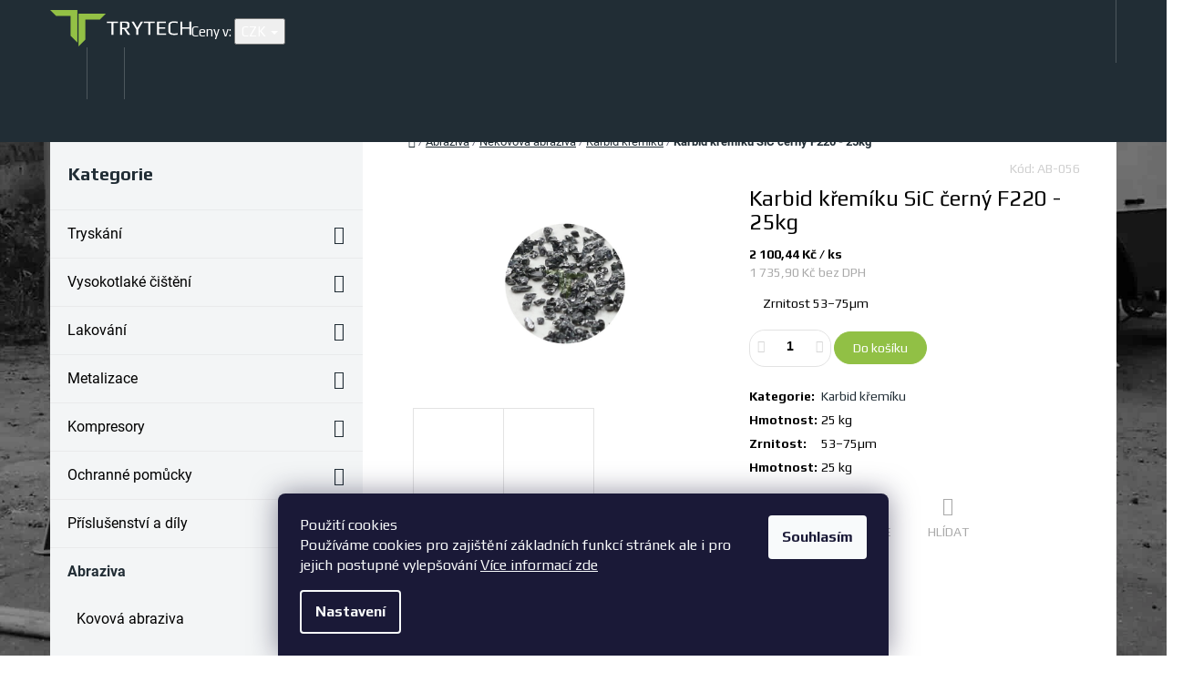

--- FILE ---
content_type: text/html; charset=utf-8
request_url: https://www.trytech.cz/karbid-kremiku/karbid-kremiku-sic-cerny-f220-25kg/
body_size: 27699
content:
<!doctype html><html lang="cs" dir="ltr" class="header-background-light external-fonts-loaded"><head><meta charset="utf-8" /><meta name="viewport" content="width=device-width,initial-scale=1" /><title>Karbid křemíku SiC černý F220 - 25kg - Trytech</title><link rel="preconnect" href="https://cdn.myshoptet.com" /><link rel="dns-prefetch" href="https://cdn.myshoptet.com" /><link rel="preload" href="https://cdn.myshoptet.com/prj/dist/master/cms/libs/jquery/jquery-1.11.3.min.js" as="script" /><link href="https://cdn.myshoptet.com/prj/dist/master/cms/templates/frontend_templates/shared/css/font-face/roboto.css" rel="stylesheet"><link href="https://cdn.myshoptet.com/prj/dist/master/shop/dist/font-shoptet-10.css.8c2408abe456ea0fcfd3.css" rel="stylesheet"><script>
dataLayer = [];
dataLayer.push({'shoptet' : {
    "pageId": 1499,
    "pageType": "productDetail",
    "currency": "CZK",
    "currencyInfo": {
        "decimalSeparator": ",",
        "exchangeRate": 1,
        "priceDecimalPlaces": 2,
        "symbol": "K\u010d",
        "symbolLeft": 0,
        "thousandSeparator": " "
    },
    "language": "cs",
    "projectId": 190671,
    "product": {
        "id": 6358,
        "guid": "444f3ca0-2b63-11e8-8216-002590dad85e",
        "hasVariants": false,
        "codes": [
            {
                "code": "AB-056"
            }
        ],
        "code": "AB-056",
        "name": "Karbid k\u0159em\u00edku SiC \u010dern\u00fd F220 - 25kg",
        "appendix": "",
        "weight": 25,
        "currentCategory": "Abraziva | Nekovov\u00e1 abraziva | Karbid k\u0159em\u00edku",
        "currentCategoryGuid": "10bf7ce2-9a14-11e8-b802-ac1f6b007942",
        "defaultCategory": "Abraziva | Nekovov\u00e1 abraziva | Karbid k\u0159em\u00edku",
        "defaultCategoryGuid": "10bf7ce2-9a14-11e8-b802-ac1f6b007942",
        "currency": "CZK",
        "priceWithVat": 2100.4400000000001
    },
    "stocks": [
        {
            "id": "ext",
            "title": "Sklad",
            "isDeliveryPoint": 0,
            "visibleOnEshop": 1
        }
    ],
    "cartInfo": {
        "id": null,
        "freeShipping": false,
        "freeShippingFrom": null,
        "leftToFreeGift": {
            "formattedPrice": "0 K\u010d",
            "priceLeft": 0
        },
        "freeGift": false,
        "leftToFreeShipping": {
            "priceLeft": null,
            "dependOnRegion": null,
            "formattedPrice": null
        },
        "discountCoupon": [],
        "getNoBillingShippingPrice": {
            "withoutVat": 0,
            "vat": 0,
            "withVat": 0
        },
        "cartItems": [],
        "taxMode": "ORDINARY"
    },
    "cart": [],
    "customer": {
        "priceRatio": 1,
        "priceListId": 1,
        "groupId": null,
        "registered": false,
        "mainAccount": false
    }
}});
dataLayer.push({'cookie_consent' : {
    "marketing": "denied",
    "analytics": "denied"
}});
document.addEventListener('DOMContentLoaded', function() {
    shoptet.consent.onAccept(function(agreements) {
        if (agreements.length == 0) {
            return;
        }
        dataLayer.push({
            'cookie_consent' : {
                'marketing' : (agreements.includes(shoptet.config.cookiesConsentOptPersonalisation)
                    ? 'granted' : 'denied'),
                'analytics': (agreements.includes(shoptet.config.cookiesConsentOptAnalytics)
                    ? 'granted' : 'denied')
            },
            'event': 'cookie_consent'
        });
    });
});
</script>

<!-- Google Tag Manager -->
<script>(function(w,d,s,l,i){w[l]=w[l]||[];w[l].push({'gtm.start':
new Date().getTime(),event:'gtm.js'});var f=d.getElementsByTagName(s)[0],
j=d.createElement(s),dl=l!='dataLayer'?'&l='+l:'';j.async=true;j.src=
'https://www.googletagmanager.com/gtm.js?id='+i+dl;f.parentNode.insertBefore(j,f);
})(window,document,'script','dataLayer','GTM-M67FKN2');</script>
<!-- End Google Tag Manager -->

<meta property="og:type" content="website"><meta property="og:site_name" content="trytech.cz"><meta property="og:url" content="https://www.trytech.cz/karbid-kremiku/karbid-kremiku-sic-cerny-f220-25kg/"><meta property="og:title" content="Karbid křemíku SiC černý F220 - 25kg - Trytech"><meta name="author" content="Trytech"><meta name="web_author" content="Shoptet.cz"><meta name="dcterms.rightsHolder" content="www.trytech.cz"><meta name="robots" content="index,follow"><meta property="og:image" content="https://cdn.myshoptet.com/usr/www.trytech.cz/user/shop/big/6358_karbid-kremiku-kolecko.jpg?61159a16"><meta property="og:description" content="Karbid křemíku SiC černý F220 - 25kg. 
Zrnitost 53–75µm
"><meta name="description" content="Karbid křemíku SiC černý F220 - 25kg. 
Zrnitost 53–75µm
"><meta name="google-site-verification" content="b83d2-6NeSfZMddRrouNl5LM9nlkMRwh1y8GdxI2W48"><meta property="product:price:amount" content="2100.44"><meta property="product:price:currency" content="CZK"><style>:root {--color-primary: #91c045;--color-primary-h: 83;--color-primary-s: 49%;--color-primary-l: 51%;--color-primary-hover: #91c045;--color-primary-hover-h: 83;--color-primary-hover-s: 49%;--color-primary-hover-l: 51%;--color-secondary: #91c045;--color-secondary-h: 83;--color-secondary-s: 49%;--color-secondary-l: 51%;--color-secondary-hover: #d1ebec;--color-secondary-hover-h: 182;--color-secondary-hover-s: 42%;--color-secondary-hover-l: 87%;--color-tertiary: #5a635a;--color-tertiary-h: 120;--color-tertiary-s: 5%;--color-tertiary-l: 37%;--color-tertiary-hover: #5a635a;--color-tertiary-hover-h: 120;--color-tertiary-hover-s: 5%;--color-tertiary-hover-l: 37%;--color-header-background: #ffffff;--template-font: "Roboto";--template-headings-font: "Roboto";--header-background-url: url("[data-uri]");--cookies-notice-background: #1A1937;--cookies-notice-color: #F8FAFB;--cookies-notice-button-hover: #f5f5f5;--cookies-notice-link-hover: #27263f;--templates-update-management-preview-mode-content: "Náhled aktualizací šablony je aktivní pro váš prohlížeč."}</style>
    
    <link href="https://cdn.myshoptet.com/prj/dist/master/shop/dist/main-10.less.9f94eacd43912b312b46.css" rel="stylesheet" />
            <link href="https://cdn.myshoptet.com/prj/dist/master/shop/dist/mobile-header-v1-10.less.555a70b2576ed56d92ba.css" rel="stylesheet" />
    
    <script>var shoptet = shoptet || {};</script>
    <script src="https://cdn.myshoptet.com/prj/dist/master/shop/dist/main-3g-header.js.05f199e7fd2450312de2.js"></script>
<!-- User include --><!-- project html code header -->
<meta name="google-site-verification" content="SO4U6Ri3CT0zNIRbD8EZWanl-kaFBh5A3NxoeFDlgpY" />
<script type="text/javascript" src="/user/documents/upload/first.js?v=2"></script>
<link rel="preload" as="script" href="/user/documents/upload/first.js">
<link as="script" href="/user/documents/upload/main.js">
<link as="style" href="/user/documents/upload/main.css">
<link rel="preconnect" href="https://fonts.googleapis.com">
<link rel="preconnect" href="https://fonts.gstatic.com" crossorigin>
<link href="https://fonts.googleapis.com/css2?family=Play:wght@400;700&display=swap" rel="stylesheet">
<meta name="facebook-domain-verification" content="2otjnmnekcmfsqw0ywagiub7atpq99" />

<script>
var regex = "\/pujcovna[?\/]";
if (window.location.pathname.match(regex)) {
    $('html').addClass('pujcovna');
}
</script>
<style>
body {
    font-family: 'Play'
}

/*Zmena vychoziho fontu*/
.external-fonts-loaded body {
    font-family: 'Play',sans-serif
}

.external-fonts-loaded h1, .external-fonts-loaded h2, .external-fonts-loaded h3, .external-fonts-loaded h4, .external-fonts-loaded h5, .external-fonts-loaded h6 {
    font-family: 'Play',sans-serif
}

.external-fonts-loaded button, .external-fonts-loaded .button, .external-fonts-loaded .doubledott-filter-single {
    font-family: 'Play',sans-serif
}

.external-fonts-loaded .vote-name {
    font-family: 'Play'
}
/*
 .custom-fonts-loaded body {
    font-family: 'Play',sans-serif
}

.custom-fonts-loaded h1, .custom-fonts-loaded h2, .custom-fonts-loaded h3, .custom-fonts-loaded h4, .custom-fonts-loaded h5, .custom-fonts-loaded h6 {
    font-family: 'Play',sans-serif
}

.custom-fonts-loaded button, .custom-fonts-loaded .button, .custom-fonts-loaded .doubledott-filter-single {
    font-family: 'Play',sans-serif
}

.custom-fonts-loaded .vote-name {
    font-family: 'Play'
} */
/* KONEC Zmena vychoziho fontu*/
</style>
<link href="/user/documents/upload/bootstrapforshoptet.css" rel="stylesheet">
<link href="/user/documents/upload/main.css?v=63" rel="stylesheet">
<link href="/user/documents/upload/icons/sprite.css?v=4" rel="stylesheet">
<style>
.table-classic tr:nth-child(even) {
    background-color: #ffffff
}

.table-classic tr:nth-child(odd) {
    background-color: #f5f5f5
}

.table-classic {
    font-family: 'Play',sans-serif;
}

.table-classic th {
    font-weight: 500;
    padding-left: 15px!important;
    padding-right: 15px!important;
    white-space: nowrap;
}

@media min-width(768px) {
  .table-classic table {
    table-layout: fixed !important;
  }
}

.table-classic table td {    text-align: center !important;}

.table-classic table tr td:first-child {
white-space: nowrap;
margin-bottom: 0;
text-align: left !important;
}

#footer-in ul > li a:not(.button) {
color: #fff;
}
.search-whisperer-container-js {
flex: 0 0 100%;
}

</style>
<!-- /User include --><link rel="shortcut icon" href="/favicon.ico" type="image/x-icon" /><link rel="canonical" href="https://www.trytech.cz/karbid-kremiku/karbid-kremiku-sic-cerny-f220-25kg/" /><script>!function(){var t={9196:function(){!function(){var t=/\[object (Boolean|Number|String|Function|Array|Date|RegExp)\]/;function r(r){return null==r?String(r):(r=t.exec(Object.prototype.toString.call(Object(r))))?r[1].toLowerCase():"object"}function n(t,r){return Object.prototype.hasOwnProperty.call(Object(t),r)}function e(t){if(!t||"object"!=r(t)||t.nodeType||t==t.window)return!1;try{if(t.constructor&&!n(t,"constructor")&&!n(t.constructor.prototype,"isPrototypeOf"))return!1}catch(t){return!1}for(var e in t);return void 0===e||n(t,e)}function o(t,r,n){this.b=t,this.f=r||function(){},this.d=!1,this.a={},this.c=[],this.e=function(t){return{set:function(r,n){u(c(r,n),t.a)},get:function(r){return t.get(r)}}}(this),i(this,t,!n);var e=t.push,o=this;t.push=function(){var r=[].slice.call(arguments,0),n=e.apply(t,r);return i(o,r),n}}function i(t,n,o){for(t.c.push.apply(t.c,n);!1===t.d&&0<t.c.length;){if("array"==r(n=t.c.shift()))t:{var i=n,a=t.a;if("string"==r(i[0])){for(var f=i[0].split("."),s=f.pop(),p=(i=i.slice(1),0);p<f.length;p++){if(void 0===a[f[p]])break t;a=a[f[p]]}try{a[s].apply(a,i)}catch(t){}}}else if("function"==typeof n)try{n.call(t.e)}catch(t){}else{if(!e(n))continue;for(var l in n)u(c(l,n[l]),t.a)}o||(t.d=!0,t.f(t.a,n),t.d=!1)}}function c(t,r){for(var n={},e=n,o=t.split("."),i=0;i<o.length-1;i++)e=e[o[i]]={};return e[o[o.length-1]]=r,n}function u(t,o){for(var i in t)if(n(t,i)){var c=t[i];"array"==r(c)?("array"==r(o[i])||(o[i]=[]),u(c,o[i])):e(c)?(e(o[i])||(o[i]={}),u(c,o[i])):o[i]=c}}window.DataLayerHelper=o,o.prototype.get=function(t){var r=this.a;t=t.split(".");for(var n=0;n<t.length;n++){if(void 0===r[t[n]])return;r=r[t[n]]}return r},o.prototype.flatten=function(){this.b.splice(0,this.b.length),this.b[0]={},u(this.a,this.b[0])}}()}},r={};function n(e){var o=r[e];if(void 0!==o)return o.exports;var i=r[e]={exports:{}};return t[e](i,i.exports,n),i.exports}n.n=function(t){var r=t&&t.__esModule?function(){return t.default}:function(){return t};return n.d(r,{a:r}),r},n.d=function(t,r){for(var e in r)n.o(r,e)&&!n.o(t,e)&&Object.defineProperty(t,e,{enumerable:!0,get:r[e]})},n.o=function(t,r){return Object.prototype.hasOwnProperty.call(t,r)},function(){"use strict";n(9196)}()}();</script><style>/* custom background */@media (min-width: 992px) {body {background-position: top center;background-repeat: no-repeat;background-attachment: fixed;background-image: url('https://cdn.myshoptet.com/usr/www.trytech.cz/user/frontend_backgrounds/bg-blacknwhite_small.jpg');}}</style>    <!-- Global site tag (gtag.js) - Google Analytics -->
    <script async src="https://www.googletagmanager.com/gtag/js?id=G-3H7SN86D4V"></script>
    <script>
        
        window.dataLayer = window.dataLayer || [];
        function gtag(){dataLayer.push(arguments);}
        

                    console.debug('default consent data');

            gtag('consent', 'default', {"ad_storage":"denied","analytics_storage":"denied","ad_user_data":"denied","ad_personalization":"denied","wait_for_update":500});
            dataLayer.push({
                'event': 'default_consent'
            });
        
        gtag('js', new Date());

                gtag('config', 'UA-119256824-1', { 'groups': "UA" });
        
                gtag('config', 'G-3H7SN86D4V', {"groups":"GA4","send_page_view":false,"content_group":"productDetail","currency":"CZK","page_language":"cs"});
        
                gtag('config', 'AW-816307334');
        
        
        
        
        
                    gtag('event', 'page_view', {"send_to":"GA4","page_language":"cs","content_group":"productDetail","currency":"CZK"});
        
                gtag('set', 'currency', 'CZK');

        gtag('event', 'view_item', {
            "send_to": "UA",
            "items": [
                {
                    "id": "AB-056",
                    "name": "Karbid k\u0159em\u00edku SiC \u010dern\u00fd F220 - 25kg",
                    "category": "Abraziva \/ Nekovov\u00e1 abraziva \/ Karbid k\u0159em\u00edku",
                                                            "price": 1735.9
                }
            ]
        });
        
        
        
        
        
                    gtag('event', 'view_item', {"send_to":"GA4","page_language":"cs","content_group":"productDetail","value":1735.9000000000001,"currency":"CZK","items":[{"item_id":"AB-056","item_name":"Karbid k\u0159em\u00edku SiC \u010dern\u00fd F220 - 25kg","item_category":"Abraziva","item_category2":"Nekovov\u00e1 abraziva","item_category3":"Karbid k\u0159em\u00edku","price":1735.9000000000001,"quantity":1,"index":0}]});
        
        
        
        
        
        
        
        document.addEventListener('DOMContentLoaded', function() {
            if (typeof shoptet.tracking !== 'undefined') {
                for (var id in shoptet.tracking.bannersList) {
                    gtag('event', 'view_promotion', {
                        "send_to": "UA",
                        "promotions": [
                            {
                                "id": shoptet.tracking.bannersList[id].id,
                                "name": shoptet.tracking.bannersList[id].name,
                                "position": shoptet.tracking.bannersList[id].position
                            }
                        ]
                    });
                }
            }

            shoptet.consent.onAccept(function(agreements) {
                if (agreements.length !== 0) {
                    console.debug('gtag consent accept');
                    var gtagConsentPayload =  {
                        'ad_storage': agreements.includes(shoptet.config.cookiesConsentOptPersonalisation)
                            ? 'granted' : 'denied',
                        'analytics_storage': agreements.includes(shoptet.config.cookiesConsentOptAnalytics)
                            ? 'granted' : 'denied',
                                                                                                'ad_user_data': agreements.includes(shoptet.config.cookiesConsentOptPersonalisation)
                            ? 'granted' : 'denied',
                        'ad_personalization': agreements.includes(shoptet.config.cookiesConsentOptPersonalisation)
                            ? 'granted' : 'denied',
                        };
                    console.debug('update consent data', gtagConsentPayload);
                    gtag('consent', 'update', gtagConsentPayload);
                    dataLayer.push(
                        { 'event': 'update_consent' }
                    );
                }
            });
        });
    </script>
</head>
    <body class="desktop id-1499 in-karbid-kremiku template-10 type-product type-detail multiple-columns-body columns-3 ums_forms_redesign--off ums_a11y_category_page--on ums_discussion_rating_forms--off ums_flags_display_unification--on ums_a11y_login--off mobile-header-version-1"><noscript>
    <style>
        #header {
            padding-top: 0;
            position: relative !important;
            top: 0;
        }
        .header-navigation {
            position: relative !important;
        }
        .overall-wrapper {
            margin: 0 !important;
        }
        body:not(.ready) {
            visibility: visible !important;
        }
    </style>
    <div class="no-javascript">
        <div class="no-javascript__title">Musíte změnit nastavení vašeho prohlížeče</div>
        <div class="no-javascript__text">Podívejte se na: <a href="https://www.google.com/support/bin/answer.py?answer=23852">Jak povolit JavaScript ve vašem prohlížeči</a>.</div>
        <div class="no-javascript__text">Pokud používáte software na blokování reklam, může být nutné povolit JavaScript z této stránky.</div>
        <div class="no-javascript__text">Děkujeme.</div>
    </div>
</noscript>

        <div id="fb-root"></div>
        <script>
            window.fbAsyncInit = function() {
                FB.init({
//                    appId            : 'your-app-id',
                    autoLogAppEvents : true,
                    xfbml            : true,
                    version          : 'v19.0'
                });
            };
        </script>
        <script async defer crossorigin="anonymous" src="https://connect.facebook.net/cs_CZ/sdk.js"></script>
<!-- Google Tag Manager (noscript) -->
<noscript><iframe src="https://www.googletagmanager.com/ns.html?id=GTM-M67FKN2"
height="0" width="0" style="display:none;visibility:hidden"></iframe></noscript>
<!-- End Google Tag Manager (noscript) -->

    <div class="siteCookies siteCookies--bottom siteCookies--dark js-siteCookies" role="dialog" data-testid="cookiesPopup" data-nosnippet>
        <div class="siteCookies__form">
            <div class="siteCookies__content">
                <div class="siteCookies__text">
                    Použití cookies <br />Používáme cookies pro zajištění základních funkcí stránek ale i pro jejich postupné vylepšování <a href="/podminky-ochrany-osobnich-udaju/" target="_blank" rel="noopener noreferrer">Více informací zde</a>
                </div>
                <p class="siteCookies__links">
                    <button class="siteCookies__link js-cookies-settings" aria-label="Nastavení cookies" data-testid="cookiesSettings">Nastavení</button>
                </p>
            </div>
            <div class="siteCookies__buttonWrap">
                                <button class="siteCookies__button js-cookiesConsentSubmit" value="all" aria-label="Přijmout cookies" data-testid="buttonCookiesAccept">Souhlasím</button>
            </div>
        </div>
        <script>
            document.addEventListener("DOMContentLoaded", () => {
                const siteCookies = document.querySelector('.js-siteCookies');
                document.addEventListener("scroll", shoptet.common.throttle(() => {
                    const st = document.documentElement.scrollTop;
                    if (st > 1) {
                        siteCookies.classList.add('siteCookies--scrolled');
                    } else {
                        siteCookies.classList.remove('siteCookies--scrolled');
                    }
                }, 100));
            });
        </script>
    </div>
<a href="#content" class="skip-link sr-only">Přejít na obsah</a><div class="overall-wrapper">
    <div class="user-action">
                    <div class="user-action-in"><div class="user-action-login popup-widget login-widget"><div class="popup-widget-inner"><h2 id="loginHeading">Přihlášení k vašemu účtu</h2><div id="customerLogin"><form action="/action/Customer/Login/" method="post" id="formLoginIncluded" class="csrf-enabled formLogin" data-testid="formLogin"><input type="hidden" name="referer" value="" /><div class="form-group"><div class="input-wrapper email js-validated-element-wrapper no-label"><input type="email" name="email" class="form-control" autofocus placeholder="E-mailová adresa (např. jan@novak.cz)" data-testid="inputEmail" autocomplete="email" required /></div></div><div class="form-group"><div class="input-wrapper password js-validated-element-wrapper no-label"><input type="password" name="password" class="form-control" placeholder="Heslo" data-testid="inputPassword" autocomplete="current-password" required /><span class="no-display">Nemůžete vyplnit toto pole</span><input type="text" name="surname" value="" class="no-display" /></div></div><div class="form-group"><div class="login-wrapper"><button type="submit" class="btn btn-secondary btn-text btn-login" data-testid="buttonSubmit">Přihlásit se</button><div class="password-helper"><a href="/registrace/" data-testid="signup" rel="nofollow">Nová registrace</a><a href="/klient/zapomenute-heslo/" rel="nofollow">Zapomenuté heslo</a></div></div></div></form>
</div></div></div>
    <div id="cart-widget" class="user-action-cart popup-widget cart-widget loader-wrapper" data-testid="popupCartWidget" role="dialog" aria-hidden="true"><div class="popup-widget-inner cart-widget-inner place-cart-here"><div class="loader-overlay"><div class="loader"></div></div></div><div class="cart-widget-button"><a href="/kosik/" class="btn btn-conversion" id="continue-order-button" rel="nofollow" data-testid="buttonNextStep">Pokračovat do košíku</a></div></div><div class="user-action-search popup-widget search-widget" itemscope itemtype="https://schema.org/WebSite" data-testid="searchWidget"><meta itemprop="headline" content="Karbid křemíku"/><meta itemprop="url" content="https://www.trytech.cz"/><meta itemprop="text" content="Karbid křemíku SiC černý F220 - 25kg. Zrnitost 53–75µm "/><div class="popup-widget-inner"><div class="search"><h2>Co potřebujete najít?</h2><form action="/action/ProductSearch/prepareString/" method="post"
    id="formSearchForm" class="search-form compact-form js-search-main"
    itemprop="potentialAction" itemscope itemtype="https://schema.org/SearchAction" data-testid="searchForm">
    <fieldset>
        <meta itemprop="target"
            content="https://www.trytech.cz/vyhledavani/?string={string}"/>
        <input type="hidden" name="language" value="cs"/>
        
            
<input
    type="search"
    name="string"
        class="query-input form-control search-input js-search-input lg"
    placeholder="Napište, co hledáte"
    autocomplete="off"
    required
    itemprop="query-input"
    aria-label="Vyhledávání"
    data-testid="searchInput"
>
            <button type="submit" class="btn btn-default btn-arrow-right btn-lg" data-testid="searchBtn"><span class="sr-only">Hledat</span></button>
        
    </fieldset>
</form>
<h3>Doporučujeme</h3><div class="recommended-products"><div class="row active"><div class="col-sm-4 active"><a href="/nova-2000/folie-vnejsi-0-2mm-do-kukly-nova-2000-rpb/" class="recommended-product"><img src="data:image/svg+xml,%3Csvg%20width%3D%22100%22%20height%3D%22100%22%20xmlns%3D%22http%3A%2F%2Fwww.w3.org%2F2000%2Fsvg%22%3E%3C%2Fsvg%3E" alt="s l500" width="100" height="100"  data-src="https://cdn.myshoptet.com/usr/www.trytech.cz/user/shop/related/4666-1_s-l500.jpg?61159a16" fetchpriority="low" />                        <span class="p-bottom">
                            <strong class="name" data-testid="productCardName">  Folie vnější - 0,2mm do kukly Nova 2000 - RPB</strong>

                                                            <strong class="price price-final" data-testid="productCardPrice">19,84 Kč</strong>
                            
                                                    </span>
</a></div><div class="col-sm-4"><a href="/aspect/folie-vnejsi-0-2mm-do-kukly-aspect-contracor/" class="recommended-product"><img src="data:image/svg+xml,%3Csvg%20width%3D%22100%22%20height%3D%22100%22%20xmlns%3D%22http%3A%2F%2Fwww.w3.org%2F2000%2Fsvg%22%3E%3C%2Fsvg%3E" alt="5665 big" width="100" height="100"  data-src="https://cdn.myshoptet.com/usr/www.trytech.cz/user/shop/related/4663-1_5665-big.jpg?61159a16" fetchpriority="low" />                        <span class="p-bottom">
                            <strong class="name" data-testid="productCardName">  Folie vnější - 0,2mm do kukly Aspect - Contracor</strong>

                                                            <strong class="price price-final" data-testid="productCardPrice">30,73 Kč</strong>
                            
                                                    </span>
</a></div><div class="col-sm-4"><a href="/spojky-litinove/bajonetova-spojka-skg19-na-hadici-3-4/" class="recommended-product"><img src="data:image/svg+xml,%3Csvg%20width%3D%22100%22%20height%3D%22100%22%20xmlns%3D%22http%3A%2F%2Fwww.w3.org%2F2000%2Fsvg%22%3E%3C%2Fsvg%3E" alt="Bajonetová spojka SKG19 na hadici 3/4&quot;" width="100" height="100"  data-src="https://cdn.myshoptet.com/usr/www.trytech.cz/user/shop/related/6649_bajonetova-spojka-skg19-na-hadici-3-4.jpg?61159a16" fetchpriority="low" />                        <span class="p-bottom">
                            <strong class="name" data-testid="productCardName">  Bajonetová spojka SKG19 na hadici 3/4&quot;</strong>

                                                            <strong class="price price-final" data-testid="productCardPrice">113,62 Kč</strong>
                            
                                                    </span>
</a></div></div><div class="row"><div class="col-sm-4"><a href="/nova-2000/folie-vnitrni-1mm-do-kukly-nova-2000-rpb/" class="recommended-product"><img src="data:image/svg+xml,%3Csvg%20width%3D%22100%22%20height%3D%22100%22%20xmlns%3D%22http%3A%2F%2Fwww.w3.org%2F2000%2Fsvg%22%3E%3C%2Fsvg%3E" alt="Nova 2000 1" width="100" height="100"  data-src="https://cdn.myshoptet.com/usr/www.trytech.cz/user/shop/related/4684_nova-2000-1.jpg?61159a16" fetchpriority="low" />                        <span class="p-bottom">
                            <strong class="name" data-testid="productCardName">  Folie vnitřní - 1mm do kukly Nova 2000 - RPB</strong>

                                                            <strong class="price price-final" data-testid="productCardPrice">77,08 Kč</strong>
                            
                                                    </span>
</a></div><div class="col-sm-4"><a href="/spojky-litinove/tesneni-pro-bajonetove-spojky-skg--kag-a-kig/" class="recommended-product"><img src="data:image/svg+xml,%3Csvg%20width%3D%22100%22%20height%3D%22100%22%20xmlns%3D%22http%3A%2F%2Fwww.w3.org%2F2000%2Fsvg%22%3E%3C%2Fsvg%3E" alt="Těsnění pro bajonetové spojky SKG, KAG a KIG" width="100" height="100"  data-src="https://cdn.myshoptet.com/usr/www.trytech.cz/user/shop/related/6697-1_tesneni-pro-bajonetove-spojky-skg--kag-a-kig.jpg?61159a16" fetchpriority="low" />                        <span class="p-bottom">
                            <strong class="name" data-testid="productCardName">  Těsnění pro bajonetové spojky SKG, KAG a KIG</strong>

                                                            <strong class="price price-final" data-testid="productCardPrice">22,51 Kč</strong>
                            
                                                    </span>
</a></div><div class="col-sm-4"><a href="/hadice-tryskaci/tryskaci-hadice-shotblast-19-33mm-1m-north-fighter/" class="recommended-product"><img src="data:image/svg+xml,%3Csvg%20width%3D%22100%22%20height%3D%22100%22%20xmlns%3D%22http%3A%2F%2Fwww.w3.org%2F2000%2Fsvg%22%3E%3C%2Fsvg%3E" alt="Pískovací hadice SANDBLAST 3" width="100" height="100"  data-src="https://cdn.myshoptet.com/usr/www.trytech.cz/user/shop/related/11093_piskovaci-hadice-sandblast-3.jpg?61159a16" fetchpriority="low" />                        <span class="p-bottom">
                            <strong class="name" data-testid="productCardName">  Tryskací hadice Shotblast 19/33mm / 1m - NORTH FIGHTER</strong>

                                                            <strong class="price price-final" data-testid="productCardPrice">216,11 Kč</strong>
                            
                                                    </span>
</a></div></div><div class="row"></div></div></div>
</div></div></div>
            </div>
<header id="header"><div class="container navigation-wrapper">
    <div class="header-navigation">
        <div>
            <div class="site-name"><a href="/" data-testid="linkWebsiteLogo"><img src="https://cdn.myshoptet.com/usr/www.trytech.cz/user/logos/logosvg-dark.svg" alt="Trytech" fetchpriority="low" /></a></div>            
    <div class="navigation-buttons">
            <div class="dropdown">
        <span>Ceny v:</span>
        <button id="topNavigationDropdown" type="button" data-toggle="dropdown" aria-haspopup="true" aria-expanded="false">
            CZK
            <span class="caret"></span>
        </button>
        <ul class="dropdown-menu" aria-labelledby="topNavigationDropdown"><li><a href="/action/Currency/changeCurrency/?currencyCode=CZK" rel="nofollow">CZK</a></li><li><a href="/action/Currency/changeCurrency/?currencyCode=EUR" rel="nofollow">EUR</a></li></ul>
    </div>
        <a href="#" class="toggle-window" data-target="search" data-hover="true" data-testid="linkSearchIcon"><span class="sr-only">Hledat</span></a>
                                    <a href="#" class="toggle-window" data-target="login" data-hover="true" data-testid="signin"><span class="sr-only">Přihlášení</span></a>
                            <a href="/kosik/" class="toggle-window cart-count" data-hover="true" data-target="cart" data-redirect="true" data-testid="headerCart" rel="nofollow" aria-haspopup="dialog" aria-expanded="false" aria-controls="cart-widget">
            <span class="sr-only">Nákupní košík</span>
                    </a>
        <a href="#" class="toggle-window" data-target="navigation" data-hover="true" data-testid="hamburgerMenu"><span class="sr-only">Menu</span></a>
    </div>

            <nav id="navigation" class="hovered-nav" aria-label="Hlavní menu" data-collapsible="true"><div class="navigation-in menu"><ul class="menu-level-1" role="menubar" data-testid="headerMenuItems"><li class="menu-item-1192" role="none"><a href="/pujcovna/" data-testid="headerMenuItem" role="menuitem" aria-expanded="false"><b>Půjčovna</b></a></li>
<li class="menu-item-1531" role="none"><a href="/sluzby/" data-testid="headerMenuItem" role="menuitem" aria-expanded="false"><b>Služby</b></a></li>
<li class="menu-item-29" role="none"><a href="/kontakty/" data-testid="headerMenuItem" role="menuitem" aria-expanded="false"><b>Kontakty</b></a></li>
<li class="menu-item-1875" role="none"><a href="/nahradni-plneni-2/" data-testid="headerMenuItem" role="menuitem" aria-expanded="false"><b>Náhradní plnění</b></a></li>
<li class="menu-item-external-40" role="none"><a href="/informace/" data-testid="headerMenuItem" role="menuitem" aria-expanded="false"><b>Informační články</b></a></li>
<li class="menu-item-1565" role="none"><a href="/videa-piskovani/" data-testid="headerMenuItem" role="menuitem" aria-expanded="false"><b>Naše videa </b></a></li>
<li class="appended-category menu-item-803 ext" role="none"><a href="/tryskani/"><b>Tryskání</b><span class="submenu-arrow" role="menuitem"></span></a><ul class="menu-level-2 menu-level-2-appended" role="menu"><li class="menu-item-712" role="none"><a href="/mobilni-tryskaci-jednotky/" data-testid="headerMenuItem" role="menuitem"><span>Mobilní tryskací jednotky</span></a></li><li class="menu-item-809" role="none"><a href="/tryskaci-kabiny/" data-testid="headerMenuItem" role="menuitem"><span>Tryskací kabiny</span></a></li><li class="menu-item-920" role="none"><a href="/odsavani-a-recyklace/" data-testid="headerMenuItem" role="menuitem"><span>Odsávání a recyklace</span></a></li></ul></li><li class="appended-category menu-item-1817 ext" role="none"><a href="/vysokotlake-cisteni/"><b>Vysokotlaké čištění</b><span class="submenu-arrow" role="menuitem"></span></a><ul class="menu-level-2 menu-level-2-appended" role="menu"><li class="menu-item-1820" role="none"><a href="/studenovodni/" data-testid="headerMenuItem" role="menuitem"><span>Studenovodní</span></a></li><li class="menu-item-1823" role="none"><a href="/teplovodni/" data-testid="headerMenuItem" role="menuitem"><span>Teplovodní</span></a></li><li class="menu-item-1826" role="none"><a href="/naftove-a-benzinove/" data-testid="headerMenuItem" role="menuitem"><span>Naftové a benzínové</span></a></li></ul></li><li class="appended-category menu-item-1701 ext" role="none"><a href="/lakovani/"><b>Lakování</b><span class="submenu-arrow" role="menuitem"></span></a><ul class="menu-level-2 menu-level-2-appended" role="menu"><li class="menu-item-1704" role="none"><a href="/nizkotlake-strikaci-pistole/" data-testid="headerMenuItem" role="menuitem"><span>Nízkotlaké stříkací pistole</span></a></li><li class="menu-item-1707" role="none"><a href="/vysokotlake-strikaci-zarizeni/" data-testid="headerMenuItem" role="menuitem"><span>Vysokotlaké stříkací zařízení</span></a></li></ul></li><li class="appended-category menu-item-1680 ext" role="none"><a href="/metalizace/"><b>Metalizace</b><span class="submenu-arrow" role="menuitem"></span></a><ul class="menu-level-2 menu-level-2-appended" role="menu"><li class="menu-item-1686" role="none"><a href="/elektro-metalizacni-zarizeni/" data-testid="headerMenuItem" role="menuitem"><span>Elektro metalizační zařízení</span></a></li><li class="menu-item-1689" role="none"><a href="/plynove-metalizacni-zarizeni/" data-testid="headerMenuItem" role="menuitem"><span>Plynové metalizační zařízení</span></a></li></ul></li><li class="appended-category menu-item-715 ext" role="none"><a href="/kompresory/"><b>Kompresory</b><span class="submenu-arrow" role="menuitem"></span></a><ul class="menu-level-2 menu-level-2-appended" role="menu"><li class="menu-item-1554" role="none"><a href="/pistove-kompresory/" data-testid="headerMenuItem" role="menuitem"><span>Pístové kompresory</span></a></li><li class="menu-item-782" role="none"><a href="/dieselove-kompresory/" data-testid="headerMenuItem" role="menuitem"><span>Dieselové kompresory</span></a></li><li class="menu-item-1430" role="none"><a href="/benzinove-kompresory/" data-testid="headerMenuItem" role="menuitem"><span>Benzínové kompresory</span></a></li><li class="menu-item-779" role="none"><a href="/sroubove-kompresory/" data-testid="headerMenuItem" role="menuitem"><span>Šroubové kompresory</span></a></li></ul></li><li class="appended-category menu-item-721 ext" role="none"><a href="/ochranne-pomucky/"><b>Ochranné pomůcky</b><span class="submenu-arrow" role="menuitem"></span></a><ul class="menu-level-2 menu-level-2-appended" role="menu"><li class="menu-item-855" role="none"><a href="/ochranne-sety/" data-testid="headerMenuItem" role="menuitem"><span>Ochranné sety</span></a></li><li class="menu-item-858" role="none"><a href="/ochranne-kukly/" data-testid="headerMenuItem" role="menuitem"><span>Ochranné kukly</span></a></li><li class="menu-item-861" role="none"><a href="/filtry-dychani/" data-testid="headerMenuItem" role="menuitem"><span>Filtry dýchání</span></a></li><li class="menu-item-864" role="none"><a href="/ochranne-odevy/" data-testid="headerMenuItem" role="menuitem"><span>Ochranné oděvy</span></a></li><li class="menu-item-914" role="none"><a href="/rukavice/" data-testid="headerMenuItem" role="menuitem"><span>Rukavice</span></a></li><li class="menu-item-1253" role="none"><a href="/masky-a-respiratory/" data-testid="headerMenuItem" role="menuitem"><span>Masky a respirátory</span></a></li></ul></li><li class="appended-category menu-item-718 ext" role="none"><a href="/prislusenstvi-a-dily/"><b>Příslušenství a díly</b><span class="submenu-arrow" role="menuitem"></span></a><ul class="menu-level-2 menu-level-2-appended" role="menu"><li class="menu-item-1719" role="none"><a href="/k-tryskani/" data-testid="headerMenuItem" role="menuitem"><span>K tryskání</span></a></li><li class="menu-item-1722" role="none"><a href="/k-lakovani/" data-testid="headerMenuItem" role="menuitem"><span>K lakování</span></a></li><li class="menu-item-1731" role="none"><a href="/k-metalizaci/" data-testid="headerMenuItem" role="menuitem"><span>K metalizaci</span></a></li><li class="menu-item-1734" role="none"><a href="/ke-kompresorum/" data-testid="headerMenuItem" role="menuitem"><span>Ke kompresorům</span></a></li></ul></li><li class="appended-category menu-item-727 ext" role="none"><a href="/abraziva/"><b>Abraziva</b><span class="submenu-arrow" role="menuitem"></span></a><ul class="menu-level-2 menu-level-2-appended" role="menu"><li class="menu-item-1475" role="none"><a href="/kovova-abraziva/" data-testid="headerMenuItem" role="menuitem"><span>Kovová abraziva</span></a></li><li class="menu-item-1493" role="none"><a href="/nekovova-abraziva/" data-testid="headerMenuItem" role="menuitem"><span>Nekovová abraziva</span></a></li></ul></li><li class="ext" id="nav-manufacturers" role="none"><a href="https://www.trytech.cz/znacka/" data-testid="brandsText" role="menuitem"><b>Značky</b><span class="submenu-arrow"></span></a><ul class="menu-level-2" role="menu"><li role="none"><a href="/znacka/3m/" data-testid="brandName" role="menuitem"><span>3M</span></a></li><li role="none"><a href="/znacka/abac/" data-testid="brandName" role="menuitem"><span>ABAC</span></a></li><li role="none"><a href="/znacka/blastcor/" data-testid="brandName" role="menuitem"><span>Blastcor</span></a></li><li role="none"><a href="/znacka/clemco-industries-corp/" data-testid="brandName" role="menuitem"><span>Clemco </span></a></li><li role="none"><a href="/znacka/comprag/" data-testid="brandName" role="menuitem"><span>Comprag</span></a></li><li role="none"><a href="/znacka/contracor/" data-testid="brandName" role="menuitem"><span>Contracor</span></a></li><li role="none"><a href="/znacka/l/" data-testid="brandName" role="menuitem"><span>Lüdecke</span></a></li><li role="none"><a href="/znacka/metallisation/" data-testid="brandName" role="menuitem"><span>Metallisation</span></a></li><li role="none"><a href="/znacka/mikalor/" data-testid="brandName" role="menuitem"><span>Mikalor</span></a></li><li role="none"><a href="/znacka/rotair/" data-testid="brandName" role="menuitem"><span>Rotair</span></a></li><li role="none"><a href="/znacka/vixen/" data-testid="brandName" role="menuitem"><span>Vixen</span></a></li></ul>
</li></ul>
    <ul class="navigationActions" role="menu">
                    <li class="ext" role="none">
                <a href="#">
                                            <span>
                            <span>Měna</span>
                            <span>(CZK)</span>
                        </span>
                                        <span class="submenu-arrow"></span>
                </a>
                <ul class="navigationActions__submenu menu-level-2" role="menu">
                    <li role="none">
                                                    <ul role="menu">
                                                                    <li class="navigationActions__submenu__item navigationActions__submenu__item--active" role="none">
                                        <a href="/action/Currency/changeCurrency/?currencyCode=CZK" rel="nofollow" role="menuitem">CZK</a>
                                    </li>
                                                                    <li class="navigationActions__submenu__item" role="none">
                                        <a href="/action/Currency/changeCurrency/?currencyCode=EUR" rel="nofollow" role="menuitem">EUR</a>
                                    </li>
                                                            </ul>
                                                                    </li>
                </ul>
            </li>
                            <li role="none">
                                    <a href="/login/?backTo=%2Fkarbid-kremiku%2Fkarbid-kremiku-sic-cerny-f220-25kg%2F" rel="nofollow" data-testid="signin" role="menuitem"><span>Přihlášení</span></a>
                            </li>
                        </ul>
</div><span class="navigation-close"></span></nav><div class="menu-helper" data-testid="hamburgerMenu"><span>Více</span></div>
        </div>
    </div>

                </div>
    </header><!-- / header -->

    

<div id="content-wrapper" class="container content-wrapper">
    
                                <div class="breadcrumbs navigation-home-icon-wrapper" itemscope itemtype="https://schema.org/BreadcrumbList">
                                                                            <span id="navigation-first" data-basetitle="Trytech" itemprop="itemListElement" itemscope itemtype="https://schema.org/ListItem">
                <a href="/" itemprop="item" class="navigation-home-icon"><span class="sr-only" itemprop="name">Domů</span></a>
                <span class="navigation-bullet">/</span>
                <meta itemprop="position" content="1" />
            </span>
                                <span id="navigation-1" itemprop="itemListElement" itemscope itemtype="https://schema.org/ListItem">
                <a href="/abraziva/" itemprop="item" data-testid="breadcrumbsSecondLevel"><span itemprop="name">Abraziva</span></a>
                <span class="navigation-bullet">/</span>
                <meta itemprop="position" content="2" />
            </span>
                                <span id="navigation-2" itemprop="itemListElement" itemscope itemtype="https://schema.org/ListItem">
                <a href="/nekovova-abraziva/" itemprop="item" data-testid="breadcrumbsSecondLevel"><span itemprop="name">Nekovová abraziva</span></a>
                <span class="navigation-bullet">/</span>
                <meta itemprop="position" content="3" />
            </span>
                                <span id="navigation-3" itemprop="itemListElement" itemscope itemtype="https://schema.org/ListItem">
                <a href="/karbid-kremiku/" itemprop="item" data-testid="breadcrumbsSecondLevel"><span itemprop="name">Karbid křemíku</span></a>
                <span class="navigation-bullet">/</span>
                <meta itemprop="position" content="4" />
            </span>
                                            <span id="navigation-4" itemprop="itemListElement" itemscope itemtype="https://schema.org/ListItem" data-testid="breadcrumbsLastLevel">
                <meta itemprop="item" content="https://www.trytech.cz/karbid-kremiku/karbid-kremiku-sic-cerny-f220-25kg/" />
                <meta itemprop="position" content="5" />
                <span itemprop="name" data-title="Karbid křemíku SiC černý F220 - 25kg">Karbid křemíku SiC černý F220 - 25kg <span class="appendix"></span></span>
            </span>
            </div>
            
    <div class="content-wrapper-in">
                                                <aside class="sidebar sidebar-left"  data-testid="sidebarMenu">
                                                                                                <div class="sidebar-inner">
                                                                                                        <div class="box box-bg-variant box-categories">    <div class="skip-link__wrapper">
        <span id="categories-start" class="skip-link__target js-skip-link__target sr-only" tabindex="-1">&nbsp;</span>
        <a href="#categories-end" class="skip-link skip-link--start sr-only js-skip-link--start">Přeskočit kategorie</a>
    </div>

<h4><span>Kategorie</span></h4>


<div id="categories"><div class="categories cat-01 expandable external" id="cat-803"><div class="topic"><a href="/tryskani/">Tryskání<span class="cat-trigger">&nbsp;</span></a></div>

    </div><div class="categories cat-02 expandable external" id="cat-1817"><div class="topic"><a href="/vysokotlake-cisteni/">Vysokotlaké čištění<span class="cat-trigger">&nbsp;</span></a></div>

    </div><div class="categories cat-01 expandable external" id="cat-1701"><div class="topic"><a href="/lakovani/">Lakování<span class="cat-trigger">&nbsp;</span></a></div>

    </div><div class="categories cat-02 expandable external" id="cat-1680"><div class="topic"><a href="/metalizace/">Metalizace<span class="cat-trigger">&nbsp;</span></a></div>

    </div><div class="categories cat-01 expandable external" id="cat-715"><div class="topic"><a href="/kompresory/">Kompresory<span class="cat-trigger">&nbsp;</span></a></div>

    </div><div class="categories cat-02 expandable external" id="cat-721"><div class="topic"><a href="/ochranne-pomucky/">Ochranné pomůcky<span class="cat-trigger">&nbsp;</span></a></div>

    </div><div class="categories cat-01 expandable external" id="cat-718"><div class="topic"><a href="/prislusenstvi-a-dily/">Příslušenství a díly<span class="cat-trigger">&nbsp;</span></a></div>

    </div><div class="categories cat-02 expandable active expanded" id="cat-727"><div class="topic child-active"><a href="/abraziva/">Abraziva<span class="cat-trigger">&nbsp;</span></a></div>

                    <ul class=" active expanded">
                                        <li class="
                                 expandable                                 external">
                <a href="/kovova-abraziva/">
                    Kovová abraziva
                    <span class="cat-trigger">&nbsp;</span>                </a>
                                                            

    
                                                </li>
                                <li class="
                                 expandable                 expanded                ">
                <a href="/nekovova-abraziva/">
                    Nekovová abraziva
                    <span class="cat-trigger">&nbsp;</span>                </a>
                                                            

                    <ul class=" active expanded">
                                        <li >
                <a href="/balotina/">
                    Balotina
                                    </a>
                                                                </li>
                                <li class="
                active                                                 ">
                <a href="/karbid-kremiku/">
                    Karbid křemíku
                                    </a>
                                                                </li>
                                <li >
                <a href="/korund-bily/">
                    Korund bílý
                                    </a>
                                                                </li>
                                <li >
                <a href="/korund-hnedy/">
                    Korund hnědý
                                    </a>
                                                                </li>
                                <li >
                <a href="/prirodni-granat/">
                    Přírodní granát
                                    </a>
                                                                </li>
                                <li >
                <a href="/zirblast/">
                    Zirblast
                                    </a>
                                                                </li>
                                <li >
                <a href="/orechove-skorapky/">
                    Ořechové skořápky
                                    </a>
                                                                </li>
                                <li >
                <a href="/struska/">
                    Struska
                                    </a>
                                                                </li>
                </ul>
    
                                                </li>
                </ul>
    </div>                <div class="categories cat-02 expandable" id="cat-manufacturers" data-testid="brandsList">
            
            <div class="topic"><a href="https://www.trytech.cz/znacka/" data-testid="brandsText">Značky</a></div>
            <ul class="menu-level-2" role="menu"><li role="none"><a href="/znacka/3m/" data-testid="brandName" role="menuitem"><span>3M</span></a></li><li role="none"><a href="/znacka/abac/" data-testid="brandName" role="menuitem"><span>ABAC</span></a></li><li role="none"><a href="/znacka/blastcor/" data-testid="brandName" role="menuitem"><span>Blastcor</span></a></li><li role="none"><a href="/znacka/clemco-industries-corp/" data-testid="brandName" role="menuitem"><span>Clemco </span></a></li><li role="none"><a href="/znacka/comprag/" data-testid="brandName" role="menuitem"><span>Comprag</span></a></li><li role="none"><a href="/znacka/contracor/" data-testid="brandName" role="menuitem"><span>Contracor</span></a></li><li role="none"><a href="/znacka/l/" data-testid="brandName" role="menuitem"><span>Lüdecke</span></a></li><li role="none"><a href="/znacka/metallisation/" data-testid="brandName" role="menuitem"><span>Metallisation</span></a></li><li role="none"><a href="/znacka/mikalor/" data-testid="brandName" role="menuitem"><span>Mikalor</span></a></li><li role="none"><a href="/znacka/rotair/" data-testid="brandName" role="menuitem"><span>Rotair</span></a></li><li role="none"><a href="/znacka/vixen/" data-testid="brandName" role="menuitem"><span>Vixen</span></a></li></ul>
        </div>
    </div>

    <div class="skip-link__wrapper">
        <a href="#categories-start" class="skip-link skip-link--end sr-only js-skip-link--end" tabindex="-1" hidden>Přeskočit kategorie</a>
        <span id="categories-end" class="skip-link__target js-skip-link__target sr-only" tabindex="-1">&nbsp;</span>
    </div>
</div>
                                                                        <div class="banner"><div class="banner-wrapper banner1"><span data-ec-promo-id="58"><div id="menucategories">
    <div class="categories cat-1 expandable" id="cat-1">
        <div class="topic"><a title="Informační články" class="expanded menucategories-title">Informační články</a></div>
        <ul class="menucategories-blog" style="overflow: hidden; display: block;">
            <li class="expanded">
                <a href="/vyber-zarizeni/" title="Jak vybrat zařízení" class="expanded"><div class="icon icon-support"></div>Pomoc při výběru</a>
                <ul class="hidden">
                    
                    <li><a href="/vyber-zarizeni/vyber-trysky/" title="Výběr trysky">Výběr trysky</a></li> 
                    <li><a href="/vyber-zarizeni/vyber-abrazivniho-materialu/" title="Výběr abrazivního materiálu">Výběr abrazivního materiálu</a></li> 
                    <li><a href="/vyber-zarizeni/vyber-tryskaciho-zarizeni/" title="Výběr tryskacího zařízení">Výběr tryskacího zařízení</a></li> 
                    <li><a href="/vyber-zarizeni/vyber-kompresoru/" title="Správný výběr kompresoru">Výběr kompresoru</a></li>
                </ul>
            </li>
            <li class="expanded">
                <a href="/servisni-rady-a-tipy/" title="Jak servisovat zařízení" class="expanded"><div class="icon icon-idea"></div>Servisní rady a tipy</a>
                <ul class="hidden">
<li><a href="/servisni-rady-a-tipy/uzitecne-rady-a-tipy/" title="Užitečné rady a tipy">Užitečné rady a tipy</a></li> 
<li><a href="/servisni-rady-a-tipy/udrzba-ochrannych-pomucek/" title="Údržba ochranných pomůcek">Údržba ochranných pomůcek</a></li>
<li><a href="/servisni-rady-a-tipy/udrzba-tryskaci-kabiny/" title="Údržba tryskací kabiny">Údržba tryskací kabiny</a></li>
<li><a href="/servisni-rady-a-tipy/udrzba-tryskaci-jednotky/" title="Údržba tryskací jednotky">Údržba tryskací jednotky</a></li>
                </ul>
            </li>
            <li class="expanded">
                <a href="/o-tryskani/" title="Více informací o tryskání" class="expanded"><div class="icon icon-loudspeaker"></div>O tryskání</a>
                <ul class="hidden">
                    <li><a href="/o-tryskani/tryskani/" title="tryskaci-zarizeni-blog">Tryskání</a></li> 
                    <li><a href="/o-tryskani/kabinove-tryskani/" title="Kabinové tryskání">Kabinové tryskání</a></li>
                    <li><a href="/o-tryskani/mobilni-tryskani/" title="Mobilní tryskání">Mobilní tryskání</a></li> 
                    <li><a href="/o-tryskani/tryskani-metacimi-koly/" title="Tryskání metacími koly">Tryskání metacími koly</a></li>
                    <li><a href="/o-tryskani/ostatni-technologie/" title="Ostatní technologie">Ostatní technologie</a></li>
                </ul>
            </li>
            <li class="expanded">
                <a href="/o-kompresorech/" title="Více informací o kompresorech"><div class="icon icon-speed"></div>O kompresorech</a>
                <ul class="hidden">
                    <li><a href="/o-kompresorech/kompresory/" title="Kompresory">Kompresory</a></li>
                    <li><a href="/o-kompresorech/pistove-kompresory/" title="Pístové kompresory">Pístové kompresory</a></li>
                    <li><a href="/o-kompresorech/sroubove-kompresory/" title="Šroubové kompresory">Šroubové kompresory</a></li>
<!--                     <li><a href="/o-kompresorech/dieselove-kompresory/" title="Dieselové kompresory">Dieselové kompresory</a></li> -->
                    <li><a href="/o-kompresorech/uprava-stlaceneho-vzduchu/" title="Úprava stlačeného vzduchu">Úprava stlačeného vzduchu</a></li>
                </ul>
            </li>
            <li class="expanded">
                <a href="/ochrana-povrchu/" title="Více o ochraně povrchů"><div class="icon icon-talent"></div>Ochrana povrchů</a>
                <ul class="hidden">
                    <li><a href="/ochrana-povrchu/metalizace/" title="Metalizace">Metalizace</a></li>
                    <li><a href="/ochrana-povrchu/lakovani/" title="Lakování">Lakování</a></li>
                    <li><a href="/ochrana-povrchu/kataforeza-ktl/" title="Karaforéza - KTL">Karaforéza - KTL</a></li>
                </ul>
            </li>
            <!-- <li class="expanded">
                <a href="/abraziva-blog/" title="Abraziva">Abraziva</a>
                <ul class="hidden">
                    <li><a href="/abraziva-blog/ocelova-drt/" title="Ocelová drť">Ocelová drť</a></li>
                    <li><a href="/abraziva-blog/zirablast/" title="Zirablast">Zirablast</a></li>
                    <li><a href="/abraziva-blog/korund/" title="Korund">Korund</a></li>
                    <li><a href="/abraziva-blog/struska/" title="Struska">Struska</a></li>
                    <li><a href="/abraziva-blog/balotina/" title="Balotina">Balotina</a></li>
                    <li><a href="/abraziva-blog/granat-mesh/" title="Granát MESH">Granát MESH</a></li>
                </ul>
            </li>
            <li class="expanded">
                <a href="/prislusenstvi-blog/" title="Příslušenství">Příslušenství</a>
                <ul class="hidden">
                    <li><a href="/prislusenstvi-blog/pro-tryskaci-zarizeni/" title="Příslušenství pro tryskací zařízení">Pro tryskací zařízení</a></li>
                    <li><a href="/prislusenstvi-blog/pro-tryskaci-kabiny/" title="Příslušenství pro tryskací kabiny">Pro tryskací kabiny</a></li>
                    <li><a href="/prislusenstvi-blog/pneumaticke-naradi/" title="Pneumatické nářadí">Pneumatické nářadí</a></li>
                </ul>
            </li> -->
        </ul> 
    </div>
</div></span></div></div>
                                            <div class="banner"><div class="banner-wrapper banner12"><span data-ec-promo-id="168"><section class="brands-content">
<h4 class="sidebar-heading">Značky které zastupujeme</h4>
<div>
<div><a title="Zobrazit více o výrobci Contracor a jejich výrobcích" href="/znacka/contracor/"><img class="img-responsive img-home" title="CONTRACOR" src='https://cdn.myshoptet.com/usr/www.trytech.cz/user/documents/upload/Loga/vyrobci/contracor.png' alt="Contracor" /></a></div>
<div ><a title="Zobrazit více o výrobci Blastcor a jejich výrobcích" href="/znacka/blastcor/"><img class="img-responsive img-home" src='https://cdn.myshoptet.com/usr/www.trytech.cz/user/documents/upload/Loga/vyrobci/logo blastcor .jpg' alt="Blastcor" /></a></div>
<div ><a title="Zobrazit více o výrobci Comprag a jejich výrobcích" href="/znacka/comprag/"><img class="img-responsive img-home" title="COMPRAG" src='https://cdn.myshoptet.com/usr/www.trytech.cz/user/documents/upload/Loga/vyrobci/comprag.png' alt="Compgrag" /></a></div>
<div ><a title="Zobrazit více o výrobci Metallisation a jejich výrobcích" href="/znacka/metallisation/"><img class="img-responsive img-home" title="METALLISATION" src='https://cdn.myshoptet.com/usr/www.trytech.cz/user/documents/upload/Loga/vyrobci/metallisation.png' alt="Metallisation" /></a></div>
</div>
</section></span></div></div>
                                            <div class="banner"><div class="banner-wrapper banner5981"><span data-ec-promo-id="212"><div style="text-align:center;">

  <p>&nbsp;</p>

  <div><strong>Pavel Leška</strong></div>
  <div>Jednatel / Company executive</div>
  <div>
    <a href="mailto:info@trytech.cz" style="color:#000000; text-decoration:none;">
      info@trytech.cz
    </a><br>
    +420 724 041 292
  </div>

  <p>&nbsp;</p>

  <div><strong>Josef Pech</strong></div>
  <div>Marketing specialist</div>
  <div>Service specialist</div>
  <div>Sandblasting specialist</div>
  <div>
    <a href="mailto:pech@trytech.cz" style="color:#000000; text-decoration:none;">
      pech@trytech.cz
    </a><br>
    +420 724 806 632
  </div>

  <p>&nbsp;</p>

  <div><strong>Hana Vaňková Votavová</strong></div>
  <div>Office manager</div>
  <div>
    <a href="mailto:vankova@trytech.cz" style="color:#000000; text-decoration:none;">
      vankova@trytech.cz
    </a><br>
    +420 777 516 033
  </div>

  <p>&nbsp;</p>

  <div><strong>David Lapeš</strong></div>
  <div>Obchodní zástupce</div>
  <div>
    <a href="mailto:lapes@trytech.cz" style="color:#000000; text-decoration:none;">
      lapes@trytech.cz
    </a><br>
    +420 773 780 051
  </div>
<br>
</div></span></div></div>
                                        </div>
                                                            </aside>
                            <main id="content" class="content narrow">
                            
<div class="p-detail" itemscope itemtype="https://schema.org/Product">

    
    <meta itemprop="name" content="Karbid křemíku SiC černý F220 - 25kg" />
    <meta itemprop="category" content="Úvodní stránka &gt; Abraziva &gt; Nekovová abraziva &gt; Karbid křemíku &gt; Karbid křemíku SiC černý F220 - 25kg" />
    <meta itemprop="url" content="https://www.trytech.cz/karbid-kremiku/karbid-kremiku-sic-cerny-f220-25kg/" />
    <meta itemprop="image" content="https://cdn.myshoptet.com/usr/www.trytech.cz/user/shop/big/6358_karbid-kremiku-kolecko.jpg?61159a16" />
            <meta itemprop="description" content="
Zrnitost 53–75µm
" />
                                            
        <div class="p-detail-inner">

                <form action="/action/Cart/addCartItem/" method="post" id="product-detail-form" class="pr-action clearfix csrf-enabled" data-testid="formProduct">
                            <meta itemprop="productID" content="6358" /><meta itemprop="identifier" content="444f3ca0-2b63-11e8-8216-002590dad85e" /><meta itemprop="sku" content="AB-056" /><span itemprop="offers" itemscope itemtype="https://schema.org/Offer"><meta itemprop="url" content="https://www.trytech.cz/karbid-kremiku/karbid-kremiku-sic-cerny-f220-25kg/" /><meta itemprop="price" content="2100.44" /><meta itemprop="priceCurrency" content="CZK" /><link itemprop="itemCondition" href="https://schema.org/NewCondition" /></span><input type="hidden" name="productId" value="6358" /><input type="hidden" name="priceId" value="6373" /><input type="hidden" name="language" value="cs" />

                
                
                <div class="p-image-wrapper">

                    



                    
                    <div class="p-image" style="" data-testid="mainImage">
                        

<a href="https://cdn.myshoptet.com/usr/www.trytech.cz/user/shop/big/6358_karbid-kremiku-kolecko.jpg?61159a16" class="p-main-image cloud-zoom" data-href="https://cdn.myshoptet.com/usr/www.trytech.cz/user/shop/orig/6358_karbid-kremiku-kolecko.jpg?61159a16"><img src="https://cdn.myshoptet.com/usr/www.trytech.cz/user/shop/big/6358_karbid-kremiku-kolecko.jpg?61159a16" alt="Karbid křemíku kolečko" width="1024" height="768"  fetchpriority="high" />
</a>                    </div>

                    
    <div class="col-sm-12 p-thumbnails-wrapper">

        <div class="p-thumbnails">

            <div class="p-thumbnails-inner">

                <div>
                                                                                        <a href="https://cdn.myshoptet.com/usr/www.trytech.cz/user/shop/big/6358_karbid-kremiku-kolecko.jpg?61159a16" class="p-thumbnail highlighted">
                            <img src="data:image/svg+xml,%3Csvg%20width%3D%22100%22%20height%3D%22100%22%20xmlns%3D%22http%3A%2F%2Fwww.w3.org%2F2000%2Fsvg%22%3E%3C%2Fsvg%3E" alt="Karbid křemíku kolečko" width="100" height="100"  data-src="https://cdn.myshoptet.com/usr/www.trytech.cz/user/shop/related/6358_karbid-kremiku-kolecko.jpg?61159a16" fetchpriority="low" />
                        </a>
                        <a href="https://cdn.myshoptet.com/usr/www.trytech.cz/user/shop/big/6358_karbid-kremiku-kolecko.jpg?61159a16" class="cbox-gal" data-gallery="lightbox[gallery]" data-alt="Karbid křemíku kolečko"></a>
                                                                    <a href="https://cdn.myshoptet.com/usr/www.trytech.cz/user/shop/big/6358-1_karbid-kremiku.jpg?61159a16" class="p-thumbnail">
                            <img src="data:image/svg+xml,%3Csvg%20width%3D%22100%22%20height%3D%22100%22%20xmlns%3D%22http%3A%2F%2Fwww.w3.org%2F2000%2Fsvg%22%3E%3C%2Fsvg%3E" alt="Karbid křemíku" width="100" height="100"  data-src="https://cdn.myshoptet.com/usr/www.trytech.cz/user/shop/related/6358-1_karbid-kremiku.jpg?61159a16" fetchpriority="low" />
                        </a>
                        <a href="https://cdn.myshoptet.com/usr/www.trytech.cz/user/shop/big/6358-1_karbid-kremiku.jpg?61159a16" class="cbox-gal" data-gallery="lightbox[gallery]" data-alt="Karbid křemíku"></a>
                                    </div>

            </div>

            <a href="#" class="thumbnail-prev"></a>
            <a href="#" class="thumbnail-next"></a>

        </div>

    </div>


                </div>

                
                <div class="p-info-wrapper">
                                                                <div class="p-detail-top">

                            <span class="p-code">
        <span class="p-code-label">Kód:</span>
                    <span>AB-056</span>
            </span>

                        
                        
                    </div>

                    <h1>  Karbid křemíku SiC černý F220 - 25kg</h1>

                    
                
                    
                                            <div class="price">

                            <div class="p-final-price-wrapper">
                                                                    <strong class="price-final" data-testid="productCardPrice">
            <span class="price-final-holder">
                2 100,44 Kč
    
    
        <span class="pr-list-unit">
            /&nbsp;ks
    </span>
        </span>
    </strong>
                                                                                                                <span class="price-additional">
                                        1 735,90 Kč
            bez DPH                            </span>
                                        <span class="price-measure">
                    
                        </span>
                                    
                                                            </div>

                            
                        </div>

                        
                        
                                                                        <div class="p-details">
                                                    <div class="p-short-description" data-testid="productCardShortDescr">
                                <ul>
<li>Zrnitost 53–75µm</li>
</ul>
                            </div>
                                                                    </div>
                
                        
                        
                                                                            
                                                    <div class="add-to-cart" data-testid="divAddToCart">
                                                                
<span class="quantity">
    <span
        class="increase-tooltip js-increase-tooltip"
        data-trigger="manual"
        data-container="body"
        data-original-title="Není možné zakoupit více než 9999 ks."
        aria-hidden="true"
        role="tooltip"
        data-testid="tooltip">
    </span>

    <span
        class="decrease-tooltip js-decrease-tooltip"
        data-trigger="manual"
        data-container="body"
        data-original-title="Minimální množství, které lze zakoupit, je 1 ks."
        aria-hidden="true"
        role="tooltip"
        data-testid="tooltip">
    </span>
    <label>
        <input
            type="number"
            name="amount"
            value="1"
            class="amount"
            autocomplete="off"
            data-decimals="0"
                        step="1"
            min="1"
            max="9999"
            aria-label="Množství"
            data-testid="cartAmount"/>
    </label>

    <button
        class="increase"
        type="button"
        aria-label="Zvýšit množství o 1"
        data-testid="increase">
            <span class="increase__sign">&plus;</span>
    </button>

    <button
        class="decrease"
        type="button"
        aria-label="Snížit množství o 1"
        data-testid="decrease">
            <span class="decrease__sign">&minus;</span>
    </button>
</span>
                                                                    <button type="submit" class="btn btn-conversion add-to-cart-button" data-testid="buttonAddToCart" aria-label="Do košíku Karbid křemíku SiC černý F220 - 25kg">Do košíku</button>
                                                            </div>
                        
                                            
                    
                    

                    <div class="p-details-bottom">

                        <div class="p-details">

                            <table class="detail-parameters">
                                                                                                                                <tr>
    <th>
        <span class="row-header-label">
            Kategorie<span class="row-header-label-colon">:</span>
        </span>
    </th>
    <td>
        <a href="/karbid-kremiku/">Karbid křemíku</a>    </td>
</tr>
    <tr>
        <th>
            <span class="row-header-label">
                Hmotnost<span class="row-header-label-colon">:</span>
            </span>
        </th>
        <td>
            25 kg
        </td>
    </tr>
            <tr>
            <th>
                <span class="row-header-label">
                                                                        Zrnitost<span class="row-header-label-colon">:</span>
                                                            </span>
            </th>
            <td>53–75µm</td>
        </tr>
            <tr>
            <th>
                <span class="row-header-label">
                                                                        Hmotnost<span class="row-header-label-colon">:</span>
                                                            </span>
            </th>
            <td>25 kg</td>
        </tr>
                                </table>

                        </div>

                    </div>

                                        
                    <div class="link-icons watchdog-active" data-testid="productDetailActionIcons">
    <a href="#" class="link-icon print" title="Tisknout produkt"><span>Tisk</span></a>
    <a href="/karbid-kremiku/karbid-kremiku-sic-cerny-f220-25kg:dotaz/" class="link-icon chat" title="Mluvit s prodejcem" rel="nofollow"><span>Zeptat se</span></a>
            <a href="/karbid-kremiku/karbid-kremiku-sic-cerny-f220-25kg:hlidat-cenu/" class="link-icon watchdog" title="Hlídat cenu" rel="nofollow"><span>Hlídat</span></a>
        </div>
                        <div class="social-icons share">
                                            <a href="https://www.facebook.com/share.php?u=https%3A%2F%2Fwww.trytech.cz%2Fkarbid-kremiku%2Fkarbid-kremiku-sic-cerny-f220-25kg%2F&amp;amp;title=Karbid+k%C5%99em%C3%ADku+SiC+%C4%8Dern%C3%BD+F220+-+25kg" class="social-icon facebook" target="blank"><span class="sr-only">Facebook</span></a>
                    
    </div>

                </div>

                        </form>
        </div>



    
    <div class="shp-tabs-wrapper p-detail-tabs-wrapper">
        <div class="row">
            <div class="col-sm-12 shp-tabs-row responsive-nav">
                <div class="shp-tabs-holder">
    <ul id="p-detail-tabs" class="shp-tabs p-detail-tabs visible-links" role="tablist">
                            <li class="shp-tab active" data-testid="tabDescription">
                <a href="#description" class="shp-tab-link" role="tab" data-toggle="tab">Popis</a>
            </li>
                                                                                                                         <li class="shp-tab" data-testid="tabDiscussion">
                                <a href="#productDiscussion" class="shp-tab-link" role="tab" data-toggle="tab">Diskuze</a>
            </li>
                                        </ul>
</div>
            </div>
            <div class="col-sm-12 ">
                <div id="tab-content" class="tab-content">
                                                                <div id="description" class="tab-pane fade in active" role="tabpanel">
        <div class="description-inner">
            <div class="basic-description">
                
                                    <p><span style="font-size: 12pt;"><strong>Karbid křemíku (SiC)</strong> je sloučenina uhlíku a křemíku. Jedná se o extrémě tvrdý a hranatý abrazivní mineriál. Karbid křemíku neobsahuje železo a používá se jak k otryskávání, tak k povrstvování podlah pro speciální použití.</span></p>
<p><span style="font-size: 12pt;">Používá se pro tryskání obrobků z tvrzené oceli, odstaňování otřepů ale také jako kotvící úprava před eloxováním. Využití nalezne také jako příměs do speciálních podlahových nátěrů odolným proti oděru.</span></p>
<table style="height: 380px;" width="860">
<tbody>
<tr>
<td style="width: 429.5px;">
<p><span style="font-size: 12pt;"><strong>Chemické složení:</strong></span></p>
<p><span style="font-size: 12pt;">SIC: 98,00-99,50%</span><br /><span style="font-size: 12pt;">Fe: 0,20%</span><br /><span style="font-size: 12pt;">C: 0,15%</span><br /><span style="font-size: 12pt;">Magnetická frakce: 0,07%</span></p>
<p><br /><span style="font-size: 12pt;"><strong>Vlastnosti:</strong></span></p>
<p><span style="font-size: 12pt;">Tvrdost: 9,0–9,5 (Mohsova stupnice)</span><br /><span style="font-size: 12pt;">Tvar zrna: hranatý</span><br /><span style="font-size: 12pt;">Bod tání: cca 2300 °C</span><br /><span style="font-size: 12pt;">Specifická hmotnost: cca 3,2 g/cm3</span><br /><span style="font-size: 12pt;">Měrná hmotnost: cca 1,3–1,5 g/cm3</span><br /><span style="font-size: 12pt;">(podle velikosti zrna)</span></p>
</td>
<td style="width: 429.5px;"><img src="https://190671.myshoptet.com/user/documents/upload/gallery/Karbid křemíku kolečko.jpg" alt="Karbid křemíku kolečko" /></td>
</tr>
</tbody>
</table>
                            </div>
            
        </div>
    </div>
                                                                                                                                                    <div id="productDiscussion" class="tab-pane fade" role="tabpanel" data-testid="areaDiscussion">
        <div id="discussionWrapper" class="discussion-wrapper unveil-wrapper" data-parent-tab="productDiscussion" data-testid="wrapperDiscussion">
                                    
    <div class="discussionContainer js-discussion-container" data-editorid="discussion">
                    <p data-testid="textCommentNotice">Buďte první, kdo napíše příspěvek k této položce. </p>
                                                        <div class="add-comment discussion-form-trigger" data-unveil="discussion-form" aria-expanded="false" aria-controls="discussion-form" role="button">
                <span class="link-like comment-icon" data-testid="buttonAddComment">Přidat komentář</span>
                        </div>
                        <div id="discussion-form" class="discussion-form vote-form js-hidden">
                            <form action="/action/ProductDiscussion/addPost/" method="post" id="formDiscussion" data-testid="formDiscussion">
    <input type="hidden" name="formId" value="9" />
    <input type="hidden" name="discussionEntityId" value="6358" />
            <div class="row">
        <div class="form-group col-xs-12 col-sm-6">
            <input type="text" name="fullName" value="" id="fullName" class="form-control" placeholder="Jméno" data-testid="inputUserName"/>
                        <span class="no-display">Nevyplňujte toto pole:</span>
            <input type="text" name="surname" value="" class="no-display" />
        </div>
        <div class="form-group js-validated-element-wrapper no-label col-xs-12 col-sm-6">
            <input type="email" name="email" value="" id="email" class="form-control js-validate-required" placeholder="E-mail" data-testid="inputEmail"/>
        </div>
        <div class="col-xs-12">
            <div class="form-group">
                <input type="text" name="title" id="title" class="form-control" placeholder="Název" data-testid="inputTitle" />
            </div>
            <div class="form-group no-label js-validated-element-wrapper">
                <textarea name="message" id="message" class="form-control js-validate-required" rows="7" placeholder="Komentář" data-testid="inputMessage"></textarea>
            </div>
                                    <fieldset class="box box-sm box-bg-default">
    <h4>Bezpečnostní kontrola</h4>
    <div class="form-group captcha-image">
        <img src="[data-uri]" alt="" data-testid="imageCaptcha" width="150" height="40"  fetchpriority="low" />
    </div>
    <div class="form-group js-validated-element-wrapper smart-label-wrapper">
        <label for="captcha"><span class="required-asterisk">Opište text z obrázku</span></label>
        <input type="text" id="captcha" name="captcha" class="form-control js-validate js-validate-required">
    </div>
</fieldset>
            <div class="form-group">
                <input type="submit" value="Odeslat komentář" class="btn btn-sm btn-primary" data-testid="buttonSendComment" />
            </div>
        </div>
    </div>
</form>

                    </div>
                    </div>

        </div>
    </div>
                                                        </div>
            </div>
        </div>
    </div>

</div>
                    </main>
    </div>
    
            
    
</div>
        
        
            <footer id="footer">
            <h2 class="sr-only">Zápatí</h2>

                                        <div class="container">
                    
                


<div class="row custom-footer elements-3">
                    
        <div class="custom-footer__banner4 col-sm-4">
                            <div class="banner"><div class="banner-wrapper"><span data-ec-promo-id="112"><div>
    <h3 class="topic"><a href="/kontakty/">Kontakt</a></h3>
<p>info@trytech.cz <br>
    +420 724 041 292 <br>
    +420 724 806 632 <br>
   <b>PELHŘIMOV</b></p>


Otevírací doba <b>po tel. domluvě</b><br>
    <table class="table">
    <tr>
      <td>Pondělí - Pátek </td>
      <td> 8:00 - 16:00</td>
    </tr>
    <tr>
      <td>Sobota</td>
      <td>Zavřeno</td>
    </tr>
    <tr>
      <td>Neděle</td>
      <td>Zavřeno</td>
    </tr>
  </table>
       

  <p>V době státních svátků je pobočka uzavřena.</p>
</div></span></div></div>
                    </div>
                    
        <div class="custom-footer__section7 col-sm-4">
                                                                                                                                    
        <h4><span>Servisní rady a tipy</span></h4>
                    <div class="news-item-widget">
                                <h5 >
                <a href="/servisni-rady-a-tipy/uzitecne-rady-a-tipy/">Užitečné rady a tipy</a></h5>
                                    <time datetime="2018-05-03">
                        3.5.2018
                    </time>
                                            </div>
                    <div class="news-item-widget">
                                <h5 >
                <a href="/servisni-rady-a-tipy/udrzba-ochrannych-pomucek/">Údržba ochranných pomůcek</a></h5>
                                    <time datetime="2018-05-03">
                        3.5.2018
                    </time>
                                            </div>
                    <div class="news-item-widget">
                                <h5 >
                <a href="/servisni-rady-a-tipy/udrzba-tryskaci-kabiny/">Údržba tryskací kabiny</a></h5>
                                    <time datetime="2018-05-03">
                        3.5.2018
                    </time>
                                            </div>
                    

                                                        </div>
                    
        <div class="custom-footer__banner5 col-sm-4">
                            <div class="banner"><div class="banner-wrapper"><span data-ec-promo-id="118"><h3 class="topic" itemprop="name">Najdete nás na Vysočině</h3>
<a href="https://goo.gl/maps/6FX2g8vVKqR2"><img src='https://cdn.myshoptet.com/usr/www.trytech.cz/user/documents/upload/trytechpelhrimov_small.svg' alt="Trytech Vysočina Pelhřimov" width="328" height="188"></a>
<h3 class="topic" itemprop="name">Sociální sítě</h3>
<div style="
    display: flex;
"><div style="
    margin: 5px;
"><a href="https://www.facebook.com/trytechpiskovacky/"><img src="/user/documents/upload/icons/f_logo_RGB-Blue_58_small.png
    " style="
    width: 38px;
"></a></div><div style="
    margin: 5px;
"><a href="https://www.instagram.com/trytechsro/"><img src="/user/documents/upload/icons/Instagram_Glyph_Gradient_RGB_small.png
    " style="
    width: 38px;
"></a></div></div></span></div></div>
                    </div>
    </div>
                </div>
                                                    <div class="footer-section system-footer">
                    <div class="container">
                        <ul class="footer-links" data-editorid="footerLinks">
            <li class="footer-link">
            <a href="http://mobilni-tryskani.cz/" target="blank">
Mobilní tryskání
</a>
        </li>
            <li class="footer-link">
            <a href="https://www.trytech.cz/obchodni-podminky/">
Obchodní podmínky
</a>
        </li>
            <li class="footer-link">
            <a href="https://www.trytech.cz/podminky-ochrany-osobnich-udaju">
Podmínky ochrany osobních údajů
</a>
        </li>
            <li class="footer-link">
            <a href="https://www.trytech.cz/reklamacni-rad">
Reklamační řád
</a>
        </li>
    </ul>
                    </div>
                </div>
                                                <div class="footer-section footer-bottom">
                <div class="container">
                    <span id="signature" style="display: inline-block !important; visibility: visible !important;"><a href="https://www.shoptet.cz/?utm_source=footer&utm_medium=link&utm_campaign=create_by_shoptet" class="image" target="_blank"><img src="data:image/svg+xml,%3Csvg%20width%3D%2217%22%20height%3D%2217%22%20xmlns%3D%22http%3A%2F%2Fwww.w3.org%2F2000%2Fsvg%22%3E%3C%2Fsvg%3E" data-src="https://cdn.myshoptet.com/prj/dist/master/cms/img/common/logo/shoptetLogo.svg" width="17" height="17" alt="Shoptet" class="vam" fetchpriority="low" /></a><a href="https://www.shoptet.cz/?utm_source=footer&utm_medium=link&utm_campaign=create_by_shoptet" class="title" target="_blank">Vytvořil Shoptet</a></span>
                    <span class="copyright" data-testid="textCopyright">
                        Copyright 2026 <strong>Trytech</strong>. Všechna práva vyhrazena.                                            </span>
                </div>
            </div>
                    </footer>
        <!-- / footer -->
    
        </div>
        <!-- / overall-wrapper -->

                    <script src="https://cdn.myshoptet.com/prj/dist/master/cms/libs/jquery/jquery-1.11.3.min.js"></script>
                <script>var shoptet = shoptet || {};shoptet.abilities = {"about":{"generation":3,"id":"10"},"config":{"category":{"product":{"image_size":"detail"}},"navigation_breakpoint":991,"number_of_active_related_products":3,"product_slider":{"autoplay":false,"autoplay_speed":3000,"loop":true,"navigation":true,"pagination":true,"shadow_size":0}},"elements":{"recapitulation_in_checkout":true},"feature":{"directional_thumbnails":false,"extended_ajax_cart":false,"extended_search_whisperer":false,"fixed_header":true,"images_in_menu":false,"product_slider":false,"simple_ajax_cart":true,"smart_labels":false,"tabs_accordion":false,"tabs_responsive":true,"top_navigation_menu":false,"user_action_fullscreen":false}};shoptet.design = {"template":{"name":"Waltz","colorVariant":"10-one"},"layout":{"homepage":"catalog3","subPage":"catalog3","productDetail":"catalog3"},"colorScheme":{"conversionColor":"#91c045","conversionColorHover":"#d1ebec","color1":"#91c045","color2":"#91c045","color3":"#5a635a","color4":"#5a635a"},"fonts":{"heading":"Roboto","text":"Roboto"},"header":{"backgroundImage":"https:\/\/www.trytech.czdata:image\/gif;base64,R0lGODlhAQABAIAAAAAAAP\/\/\/yH5BAEAAAAALAAAAAABAAEAAAIBRAA7","image":null,"logo":"https:\/\/www.trytech.czuser\/logos\/logosvg-dark.svg","color":"#ffffff"},"background":{"enabled":true,"color":{"enabled":false,"color":"#cbcefb"},"image":{"url":"https:\/\/www.trytech.czuser\/frontend_backgrounds\/bg-blacknwhite_small.jpg","attachment":"fixed","position":"center"}}};shoptet.config = {};shoptet.events = {};shoptet.runtime = {};shoptet.content = shoptet.content || {};shoptet.updates = {};shoptet.messages = [];shoptet.messages['lightboxImg'] = "Obrázek";shoptet.messages['lightboxOf'] = "z";shoptet.messages['more'] = "Více";shoptet.messages['cancel'] = "Zrušit";shoptet.messages['removedItem'] = "Položka byla odstraněna z košíku.";shoptet.messages['discountCouponWarning'] = "Zapomněli jste uplatnit slevový kupón. Pro pokračování jej uplatněte pomocí tlačítka vedle vstupního pole, nebo jej smažte.";shoptet.messages['charsNeeded'] = "Prosím, použijte minimálně 3 znaky!";shoptet.messages['invalidCompanyId'] = "Neplané IČ, povoleny jsou pouze číslice";shoptet.messages['needHelp'] = "Potřebujete pomoc?";shoptet.messages['showContacts'] = "Zobrazit kontakty";shoptet.messages['hideContacts'] = "Skrýt kontakty";shoptet.messages['ajaxError'] = "Došlo k chybě; obnovte prosím stránku a zkuste to znovu.";shoptet.messages['variantWarning'] = "Zvolte prosím variantu produktu.";shoptet.messages['chooseVariant'] = "Zvolte variantu";shoptet.messages['unavailableVariant'] = "Tato varianta není dostupná a není možné ji objednat.";shoptet.messages['withVat'] = "včetně DPH";shoptet.messages['withoutVat'] = "bez DPH";shoptet.messages['toCart'] = "Do košíku";shoptet.messages['emptyCart'] = "Prázdný košík";shoptet.messages['change'] = "Změnit";shoptet.messages['chosenBranch'] = "Zvolená pobočka";shoptet.messages['validatorRequired'] = "Povinné pole";shoptet.messages['validatorEmail'] = "Prosím vložte platnou e-mailovou adresu";shoptet.messages['validatorUrl'] = "Prosím vložte platnou URL adresu";shoptet.messages['validatorDate'] = "Prosím vložte platné datum";shoptet.messages['validatorNumber'] = "Vložte číslo";shoptet.messages['validatorDigits'] = "Prosím vložte pouze číslice";shoptet.messages['validatorCheckbox'] = "Zadejte prosím všechna povinná pole";shoptet.messages['validatorConsent'] = "Bez souhlasu nelze odeslat.";shoptet.messages['validatorPassword'] = "Hesla se neshodují";shoptet.messages['validatorInvalidPhoneNumber'] = "Vyplňte prosím platné telefonní číslo bez předvolby.";shoptet.messages['validatorInvalidPhoneNumberSuggestedRegion'] = "Neplatné číslo — navržený region: %1";shoptet.messages['validatorInvalidCompanyId'] = "Neplatné IČ, musí být ve tvaru jako %1";shoptet.messages['validatorFullName'] = "Nezapomněli jste příjmení?";shoptet.messages['validatorHouseNumber'] = "Prosím zadejte správné číslo domu";shoptet.messages['validatorZipCode'] = "Zadané PSČ neodpovídá zvolené zemi";shoptet.messages['validatorShortPhoneNumber'] = "Telefonní číslo musí mít min. 8 znaků";shoptet.messages['choose-personal-collection'] = "Prosím vyberte místo doručení u osobního odběru, není zvoleno.";shoptet.messages['choose-external-shipping'] = "Upřesněte prosím vybraný způsob dopravy";shoptet.messages['choose-ceska-posta'] = "Pobočka České Pošty není určena, zvolte prosím některou";shoptet.messages['choose-hupostPostaPont'] = "Pobočka Maďarské pošty není vybrána, zvolte prosím nějakou";shoptet.messages['choose-postSk'] = "Pobočka Slovenské pošty není zvolena, vyberte prosím některou";shoptet.messages['choose-ulozenka'] = "Pobočka Uloženky nebyla zvolena, prosím vyberte některou";shoptet.messages['choose-zasilkovna'] = "Pobočka Zásilkovny nebyla zvolena, prosím vyberte některou";shoptet.messages['choose-ppl-cz'] = "Pobočka PPL ParcelShop nebyla vybrána, vyberte prosím jednu";shoptet.messages['choose-glsCz'] = "Pobočka GLS ParcelShop nebyla zvolena, prosím vyberte některou";shoptet.messages['choose-dpd-cz'] = "Ani jedna z poboček služby DPD Parcel Shop nebyla zvolená, prosím vyberte si jednu z možností.";shoptet.messages['watchdogType'] = "Je zapotřebí vybrat jednu z možností u sledování produktu.";shoptet.messages['watchdog-consent-required'] = "Musíte zaškrtnout všechny povinné souhlasy";shoptet.messages['watchdogEmailEmpty'] = "Prosím vyplňte e-mail";shoptet.messages['privacyPolicy'] = 'Musíte souhlasit s ochranou osobních údajů';shoptet.messages['amountChanged'] = '(množství bylo změněno)';shoptet.messages['unavailableCombination'] = 'Není k dispozici v této kombinaci';shoptet.messages['specifyShippingMethod'] = 'Upřesněte dopravu';shoptet.messages['PIScountryOptionMoreBanks'] = 'Možnost platby z %1 bank';shoptet.messages['PIScountryOptionOneBank'] = 'Možnost platby z 1 banky';shoptet.messages['PIScurrencyInfoCZK'] = 'V měně CZK lze zaplatit pouze prostřednictvím českých bank.';shoptet.messages['PIScurrencyInfoHUF'] = 'V měně HUF lze zaplatit pouze prostřednictvím maďarských bank.';shoptet.messages['validatorVatIdWaiting'] = "Ověřujeme";shoptet.messages['validatorVatIdValid'] = "Ověřeno";shoptet.messages['validatorVatIdInvalid'] = "DIČ se nepodařilo ověřit, i přesto můžete objednávku dokončit";shoptet.messages['validatorVatIdInvalidOrderForbid'] = "Zadané DIČ nelze nyní ověřit, protože služba ověřování je dočasně nedostupná. Zkuste opakovat zadání později, nebo DIČ vymažte s vaši objednávku dokončete v režimu OSS. Případně kontaktujte prodejce.";shoptet.messages['validatorVatIdInvalidOssRegime'] = "Zadané DIČ nemůže být ověřeno, protože služba ověřování je dočasně nedostupná. Vaše objednávka bude dokončena v režimu OSS. Případně kontaktujte prodejce.";shoptet.messages['previous'] = "Předchozí";shoptet.messages['next'] = "Následující";shoptet.messages['close'] = "Zavřít";shoptet.messages['imageWithoutAlt'] = "Tento obrázek nemá popisek";shoptet.messages['newQuantity'] = "Nové množství:";shoptet.messages['currentQuantity'] = "Aktuální množství:";shoptet.messages['quantityRange'] = "Prosím vložte číslo v rozmezí %1 a %2";shoptet.messages['skipped'] = "Přeskočeno";shoptet.messages.validator = {};shoptet.messages.validator.nameRequired = "Zadejte jméno a příjmení.";shoptet.messages.validator.emailRequired = "Zadejte e-mailovou adresu (např. jan.novak@example.com).";shoptet.messages.validator.phoneRequired = "Zadejte telefonní číslo.";shoptet.messages.validator.messageRequired = "Napište komentář.";shoptet.messages.validator.descriptionRequired = shoptet.messages.validator.messageRequired;shoptet.messages.validator.captchaRequired = "Vyplňte bezpečnostní kontrolu.";shoptet.messages.validator.consentsRequired = "Potvrďte svůj souhlas.";shoptet.messages.validator.scoreRequired = "Zadejte počet hvězdiček.";shoptet.messages.validator.passwordRequired = "Zadejte heslo, které bude obsahovat min. 4 znaky.";shoptet.messages.validator.passwordAgainRequired = shoptet.messages.validator.passwordRequired;shoptet.messages.validator.currentPasswordRequired = shoptet.messages.validator.passwordRequired;shoptet.messages.validator.birthdateRequired = "Zadejte datum narození.";shoptet.messages.validator.billFullNameRequired = "Zadejte jméno a příjmení.";shoptet.messages.validator.deliveryFullNameRequired = shoptet.messages.validator.billFullNameRequired;shoptet.messages.validator.billStreetRequired = "Zadejte název ulice.";shoptet.messages.validator.deliveryStreetRequired = shoptet.messages.validator.billStreetRequired;shoptet.messages.validator.billHouseNumberRequired = "Zadejte číslo domu.";shoptet.messages.validator.deliveryHouseNumberRequired = shoptet.messages.validator.billHouseNumberRequired;shoptet.messages.validator.billZipRequired = "Zadejte PSČ.";shoptet.messages.validator.deliveryZipRequired = shoptet.messages.validator.billZipRequired;shoptet.messages.validator.billCityRequired = "Zadejte název města.";shoptet.messages.validator.deliveryCityRequired = shoptet.messages.validator.billCityRequired;shoptet.messages.validator.companyIdRequired = "Zadejte IČ.";shoptet.messages.validator.vatIdRequired = "Zadejte DIČ.";shoptet.messages.validator.billCompanyRequired = "Zadejte název společnosti.";shoptet.messages['loading'] = "Načítám…";shoptet.messages['stillLoading'] = "Stále načítám…";shoptet.messages['loadingFailed'] = "Načtení se nezdařilo. Zkuste to znovu.";shoptet.messages['productsSorted'] = "Produkty seřazeny.";shoptet.messages['formLoadingFailed'] = "Formulář se nepodařilo načíst. Zkuste to prosím znovu.";shoptet.messages.moreInfo = "Více informací";shoptet.config.showAdvancedOrder = true;shoptet.config.orderingProcess = {active: false,step: false};shoptet.config.documentsRounding = '3';shoptet.config.documentPriceDecimalPlaces = '0';shoptet.config.thousandSeparator = ' ';shoptet.config.decSeparator = ',';shoptet.config.decPlaces = '2';shoptet.config.decPlacesSystemDefault = '2';shoptet.config.currencySymbol = 'Kč';shoptet.config.currencySymbolLeft = '0';shoptet.config.defaultVatIncluded = 1;shoptet.config.defaultProductMaxAmount = 9999;shoptet.config.inStockAvailabilityId = -1;shoptet.config.defaultProductMaxAmount = 9999;shoptet.config.inStockAvailabilityId = -1;shoptet.config.cartActionUrl = '/action/Cart';shoptet.config.advancedOrderUrl = '/action/Cart/GetExtendedOrder/';shoptet.config.cartContentUrl = '/action/Cart/GetCartContent/';shoptet.config.stockAmountUrl = '/action/ProductStockAmount/';shoptet.config.addToCartUrl = '/action/Cart/addCartItem/';shoptet.config.removeFromCartUrl = '/action/Cart/deleteCartItem/';shoptet.config.updateCartUrl = '/action/Cart/setCartItemAmount/';shoptet.config.addDiscountCouponUrl = '/action/Cart/addDiscountCoupon/';shoptet.config.setSelectedGiftUrl = '/action/Cart/setSelectedGift/';shoptet.config.rateProduct = '/action/ProductDetail/RateProduct/';shoptet.config.customerDataUrl = '/action/OrderingProcess/step2CustomerAjax/';shoptet.config.registerUrl = '/registrace/';shoptet.config.agreementCookieName = 'site-agreement';shoptet.config.cookiesConsentUrl = '/action/CustomerCookieConsent/';shoptet.config.cookiesConsentIsActive = 1;shoptet.config.cookiesConsentOptAnalytics = 'analytics';shoptet.config.cookiesConsentOptPersonalisation = 'personalisation';shoptet.config.cookiesConsentOptNone = 'none';shoptet.config.cookiesConsentRefuseDuration = 7;shoptet.config.cookiesConsentName = 'CookiesConsent';shoptet.config.agreementCookieExpire = 30;shoptet.config.cookiesConsentSettingsUrl = '/cookies-settings/';shoptet.config.fonts = {"google":{"attributes":"400,500,700:latin-ext","families":["Roboto"],"urls":["https:\/\/cdn.myshoptet.com\/prj\/dist\/master\/cms\/templates\/frontend_templates\/shared\/css\/font-face\/roboto.css"]},"custom":{"families":["shoptet"],"urls":["https:\/\/cdn.myshoptet.com\/prj\/dist\/master\/shop\/dist\/font-shoptet-10.css.8c2408abe456ea0fcfd3.css"]}};shoptet.config.mobileHeaderVersion = '1';shoptet.config.fbCAPIEnabled = false;shoptet.config.fbPixelEnabled = true;shoptet.config.fbCAPIUrl = '/action/FacebookCAPI/';shoptet.content.regexp = /strana-[0-9]+[\/]/g;shoptet.content.colorboxHeader = '<div class="colorbox-html-content">';shoptet.content.colorboxFooter = '</div>';shoptet.customer = {};shoptet.csrf = shoptet.csrf || {};shoptet.csrf.token = 'csrf_PFfuWkzB117391d2500dd4e4';shoptet.csrf.invalidTokenModal = '<div><h2>Přihlaste se prosím znovu</h2><p>Omlouváme se, ale Váš CSRF token pravděpodobně vypršel. Abychom mohli udržet Vaši bezpečnost na co největší úrovni potřebujeme, abyste se znovu přihlásili.</p><p>Děkujeme za pochopení.</p><div><a href="/login/?backTo=%2Fkarbid-kremiku%2Fkarbid-kremiku-sic-cerny-f220-25kg%2F">Přihlášení</a></div></div> ';shoptet.csrf.formsSelector = 'csrf-enabled';shoptet.csrf.submitListener = true;shoptet.csrf.validateURL = '/action/ValidateCSRFToken/Index/';shoptet.csrf.refreshURL = '/action/RefreshCSRFTokenNew/Index/';shoptet.csrf.enabled = true;shoptet.config.googleAnalytics ||= {};shoptet.config.googleAnalytics.isGa4Enabled = true;shoptet.config.googleAnalytics.route ||= {};shoptet.config.googleAnalytics.route.ua = "UA";shoptet.config.googleAnalytics.route.ga4 = "GA4";shoptet.config.ums_a11y_category_page = true;shoptet.config.discussion_rating_forms = false;shoptet.config.ums_forms_redesign = false;shoptet.config.showPriceWithoutVat = '';shoptet.config.ums_a11y_login = false;</script>
        
        <!-- Facebook Pixel Code -->
<script type="text/plain" data-cookiecategory="analytics">
!function(f,b,e,v,n,t,s){if(f.fbq)return;n=f.fbq=function(){n.callMethod?
            n.callMethod.apply(n,arguments):n.queue.push(arguments)};if(!f._fbq)f._fbq=n;
            n.push=n;n.loaded=!0;n.version='2.0';n.queue=[];t=b.createElement(e);t.async=!0;
            t.src=v;s=b.getElementsByTagName(e)[0];s.parentNode.insertBefore(t,s)}(window,
            document,'script','//connect.facebook.net/en_US/fbevents.js');
$(document).ready(function(){
fbq('set', 'autoConfig', 'false', '1528313513946138')
fbq("init", "1528313513946138", {}, { agent:"plshoptet" });
fbq("track", "PageView",{}, {"eventID":"3931a4478413aaff71d4d0b3eb1b684f"});
window.dataLayer = window.dataLayer || [];
dataLayer.push({"fbpixel": "loaded","event": "fbloaded"});
fbq("track", "ViewContent", {"content_category":"Abraziva \/ Nekovov\u00e1 abraziva \/ Karbid k\u0159em\u00edku","content_type":"product","content_name":"Karbid k\u0159em\u00edku SiC \u010dern\u00fd F220 - 25kg","content_ids":["AB-056"],"value":"2100.44","currency":"CZK","base_id":6358,"category_path":["Abraziva","Nekovov\u00e1 abraziva","Karbid k\u0159em\u00edku"]}, {"eventID":"3931a4478413aaff71d4d0b3eb1b684f"});
});
</script>
<noscript>
<img height="1" width="1" style="display:none" src="https://www.facebook.com/tr?id=1528313513946138&ev=PageView&noscript=1"/>
</noscript>
<!-- End Facebook Pixel Code -->

        
        

                    <script src="https://cdn.myshoptet.com/prj/dist/master/shop/dist/main-3g.js.d30081754cb01c7aa255.js"></script>
    <script src="https://cdn.myshoptet.com/prj/dist/master/cms/templates/frontend_templates/shared/js/jqueryui/i18n/datepicker-cs.js"></script>
        
<script>if (window.self !== window.top) {const script = document.createElement('script');script.type = 'module';script.src = "https://cdn.myshoptet.com/prj/dist/master/shop/dist/editorPreview.js.e7168e827271d1c16a1d.js";document.body.appendChild(script);}</script>                        
                            <script type="text/plain" data-cookiecategory="analytics">
            if (typeof gtag === 'function') {
            gtag('event', 'view_item', {
                                    'ecomm_totalvalue': 2100.44,
                                                    'ecomm_prodid': "AB-056",
                                                                'send_to': 'AW-816307334',
                                'ecomm_pagetype': 'product'
            });
        }
        </script>
                                <!-- User include -->
        <div class="container">
            <!-- service 1012(643) html code footer -->
<script src="https://shoptet.gopaycdn.com/temp/static/js/AppShoptet.js?v=1.6.2"></script>
<!-- project html code footer -->
<script type="text/javascript" src="/user/documents/upload/main.js?v=55"></script>
<!--  
<script>
    (function(h,o,t,j,a,r){
        h.hj=h.hj||function(){(h.hj.q=h.hj.q||[]).push(arguments)};
        h._hjSettings={hjid:928660,hjsv:6};
        a=o.getElementsByTagName('head')[0];
        r=o.createElement('script');r.async=1;
        r.src=t+h._hjSettings.hjid+j+h._hjSettings.hjsv;
        a.appendChild(r);
    })(window,document,'https://static.hotjar.com/c/hotjar-','.js?sv=');
</script>
<!-- 
Global site tag (gtag.js) - Google Analytics 
<script async src="https://www.googletagmanager.com/gtag/js?id=G-3H7SN86D4V"></script>
<script>
  window.dataLayer = window.dataLayer || [];
  function gtag(){dataLayer.push(arguments);}
  gtag('js', new Date());

  gtag('config', 'G-3H7SN86D4V');
</script>
-->
<!-- Google tag (gtag.js) -->
<script async src="https://www.googletagmanager.com/gtag/js?id=AW-816307334">
</script>
<script>
  window.dataLayer = window.dataLayer || [];
  function gtag(){dataLayer.push(arguments);}
  gtag('js', new Date());

  gtag('config', 'AW-816307334');
</script>

        </div>
        <!-- /User include -->

        
        
        
        <div class="messages">
            
        </div>

        <div id="screen-reader-announcer" class="sr-only" aria-live="polite" aria-atomic="true"></div>

            <script id="trackingScript" data-products='{"products":{"6373":{"content_category":"Abraziva \/ Nekovová abraziva \/ Karbid křemíku","content_type":"product","content_name":"Karbid křemíku SiC černý F220 - 25kg","base_name":"Karbid křemíku SiC černý F220 - 25kg","variant":null,"manufacturer":null,"content_ids":["AB-056"],"guid":"444f3ca0-2b63-11e8-8216-002590dad85e","visibility":1,"value":"2100.44","valueWoVat":"1735.9","facebookPixelVat":false,"currency":"CZK","base_id":6358,"category_path":["Abraziva","Nekovová abraziva","Karbid křemíku"]},"4681":{"content_category":"Abraziva \/ Nekovová abraziva \/ Karbid křemíku","content_type":"product","content_name":"Folie vnější - 0,2mm do kukly Nova 2000 - RPB","base_name":"Folie vnější - 0,2mm do kukly Nova 2000 - RPB","variant":null,"manufacturer":null,"content_ids":["PR-111"],"guid":null,"visibility":1,"value":"19.84","valueWoVat":"16.4","facebookPixelVat":false,"currency":"CZK","base_id":4666,"category_path":["Ochranné pomůcky","Ochranné kukly","Nova 2000"]},"4678":{"content_category":"Abraziva \/ Nekovová abraziva \/ Karbid křemíku","content_type":"product","content_name":"Folie vnější - 0,2mm do kukly Aspect - Contracor","base_name":"Folie vnější - 0,2mm do kukly Aspect - Contracor","variant":null,"manufacturer":null,"content_ids":["PR-104"],"guid":null,"visibility":1,"value":"30.73","valueWoVat":"25.4","facebookPixelVat":false,"currency":"CZK","base_id":4663,"category_path":["Ochranné pomůcky","Ochranné kukly","Aspect"]},"6664":{"content_category":"Abraziva \/ Nekovová abraziva \/ Karbid křemíku","content_type":"product","content_name":"Bajonetová spojka SKG19 na hadici 3\/4\u0022","base_name":"Bajonetová spojka SKG19 na hadici 3\/4\u0022","variant":null,"manufacturer":null,"content_ids":["PR-324"],"guid":null,"visibility":1,"value":"113.62","valueWoVat":"93.9","facebookPixelVat":false,"currency":"CZK","base_id":6649,"category_path":["Příslušenství a díly","K tryskání","Spojky a držáky trysek","Spojky litinové"]},"4699":{"content_category":"Abraziva \/ Nekovová abraziva \/ Karbid křemíku","content_type":"product","content_name":"Folie vnitřní - 1mm do kukly Nova 2000 - RPB","base_name":"Folie vnitřní - 1mm do kukly Nova 2000 - RPB","variant":null,"manufacturer":null,"content_ids":["PR-109"],"guid":null,"visibility":1,"value":"77.08","valueWoVat":"63.7","facebookPixelVat":false,"currency":"CZK","base_id":4684,"category_path":["Ochranné pomůcky","Ochranné kukly","Nova 2000"]},"6712":{"content_category":"Abraziva \/ Nekovová abraziva \/ Karbid křemíku","content_type":"product","content_name":"Těsnění pro bajonetové spojky SKG, KAG a KIG","base_name":"Těsnění pro bajonetové spojky SKG, KAG a KIG","variant":null,"manufacturer":"Lüdecke","content_ids":["PR-340"],"guid":null,"visibility":1,"value":"22.51","valueWoVat":"18.6","facebookPixelVat":false,"currency":"CZK","base_id":6697,"category_path":["Příslušenství a díly","K tryskání","Spojky a držáky trysek","Spojky litinové"]},"10625":{"content_category":"Abraziva \/ Nekovová abraziva \/ Karbid křemíku","content_type":"product","content_name":"Tryskací hadice Shotblast 19\/33mm \/ 1m - NORTH FIGHTER","base_name":"Tryskací hadice Shotblast 19\/33mm \/ 1m - NORTH FIGHTER","variant":null,"manufacturer":null,"content_ids":["PR-520"],"guid":null,"visibility":1,"value":"216.11","valueWoVat":"178.6","facebookPixelVat":false,"currency":"CZK","base_id":11093,"category_path":["Příslušenství a díly","K tryskání","Hadice","Hadice tryskací"]}},"banners":{"58":{"id":"banner1","name":"Menu blog","position":"left"},"168":{"id":"banner12","name":"Značky","position":"left"},"212":{"id":"banner5981","name":"Nový banner 3","position":"left"},"112":{"id":"banner4","name":"Pobočka","position":"footer"},"118":{"id":"banner5","name":"footer mapa","position":"footer"}},"lists":[{"id":"top10","name":"top10","price_ids":[4681,4678,6664,4699,6712,10625],"isMainListing":false,"offset":0}]}'>
        if (typeof shoptet.tracking.processTrackingContainer === 'function') {
            shoptet.tracking.processTrackingContainer(
                document.getElementById('trackingScript').getAttribute('data-products')
            );
        } else {
            console.warn('Tracking script is not available.');
        }
    </script>
    </body>
</html>


--- FILE ---
content_type: text/css; charset=utf-8
request_url: https://www.trytech.cz/user/documents/upload/icons/sprite.css?v=4
body_size: 278
content:
.icon {
  display: inline-block;
  background-repeat: no-repeat;
  background-image: url(sprite-green.svg?v=1);
}
.icon-pressure-washer {
  width: 32px;
  height: 32px;
  background-position: 0 0;
}
.icon-spray-gun {
  width: 32px;
  height: 32px;
  background-position: -48px 0;
}
.icon-metalizace {
  width: 32px;
  height: 32px;
  background-position: -96px 0;
}
.icon-accessories {
  width: 32px;
  height: 32px;
  background-position: -144px 0;
}
.icon-blasting-green {
  width: 32px;
  height: 32px;
  background-position: -192px 0;
}
.icon-blasting {
  width: 32px;
  height: 32px;
  background-position: -240px 0;
}
.icon-brands {
  width: 32px;
  height: 32px;
  background-position: -288px 0;
}
.icon-compressor {
  width: 32px;
  height: 32px;
  background-position: -336px 0;
}
.icon-protection {
  width: 32px;
  height: 32px;
  background-position: -384px 0;
}
.icon-stones {
  width: 32px;
  height: 32px;
  background-position: -432px 0;
}
.icon-icon_1 {
  width: 33px;
  height: 32px;
  background-position: 0 -48px;
}
.icon-cart {
  width: 32px;
  height: 32px;
  background-position: -48px -48px;
}
.icon-user-tie {
  width: 32px;
  height: 32px;
  background-position: -96px -48px;
}
.icon-search {
  width: 32px;
  height: 32px;
  background-position: -144px -48px;
}
.icon-lock {
  width: 32px;
  height: 32px;
  background-position: -192px -48px;
}
.icon-circle-right {
  width: 32px;
  height: 32px;
  background-position: -240px -48px;
}
.icon-circle-left {
  width: 32px;
  height: 32px;
  background-position: -288px -48px;
}
.icon-support {
  width: 32px;
  height: 32px;
  background-position: -336px -48px;
}
.icon-talent {
  width: 32px;
  height: 32px;
  background-position: -384px -48px;
}
.icon-idea {
  width: 32px;
  height: 32px;
  background-position: -432px -48px;
}
.icon-loudspeaker {
  width: 32px;
  height: 32px;
  background-position: -480px -48px;
}
.icon-speed {
  width: 32px;
  height: 32px;
  background-position: -528px -48px;
}



--- FILE ---
content_type: image/svg+xml
request_url: https://cdn.myshoptet.com/usr/www.trytech.cz/user/documents/upload/trytechpelhrimov_small.svg
body_size: 14317
content:
<svg xmlns="http://www.w3.org/2000/svg" width="3417" height="1956" viewBox="0 0 3391 1941" id="svg2" version="1" shape-rendering="geometricPrecision" text-rendering="geometricPrecision" image-rendering="optimizeQuality" fill-rule="evenodd" clip-rule="evenodd">
  <defs id="defs4"/>
  <g id="layer2">
    <g id="g4587">
      <path d="M3032 1469c-3 15-12 30-21 42-6 7-15 13-24 15-6 1-11-6-17-5-32 4-34 8-35 12-4 23 3 51-13 68-12 13-38-5-53 4-18 12-22 37-37 52-16 16-21 1-30 6-19 12-36 33-58 35-16 2-25-25-41-24-12 0-16 20-26 26-5 3-12 4-17 1-10-6-13-19-22-24-21-11-43-23-65-21-12 1-12 22-22 29-6 4-16-2-21 3-9 11-9 30-8 31 0 2 3 4 2 6-7 6-18 9-25 16-1 2 3 6 2 8-7 11-20 17-25 29-3 6 8 12 6 19-1 5-11 2-13 7-5 15-1 32-6 48-1 5-5 10-10 11s-13-1-14-6c-3-12 3-25 1-38-2-12-1-31-13-35-16-6-34 13-52 11-14-2-24-19-38-23-7-2-16 13-21 8-11-10-3-32-15-42-8-7-22 5-32 2-12-4-17-20-28-24-6-1-6 12-11 12-23 3-25-16-28-8-4 11-6 24-13 34-7 11-18 21-29 30-2 2-7 3-9 1-5-3-5-13-10-14-4 0-1 12-5 12-39 1-79 0-118-8-19-3-37-14-53-24-10-6-19-12-25-21-2-3 7-9 4-12-2-3-8 5-11 3-5-3-4-13-9-16-4-2-9 6-13 4-5-4-3-14-8-18s-14 2-19-2c-4-2 4-11 0-13-10-3-22-2-31 3-7 3-6 16-13 18-11 4-24 2-34-2-15-8-24-24-39-32-14-7-33-6-38-8-4-1-10-1-13-4-4-5-2-12-6-17s-11-9-17-11c-8-2-16 2-23 0-14-6-24-20-39-25-7-2-14 7-21 6-6-1-10-17-15-13-8 7 1 25-7 32-6 5-16-5-24-4-10 2-20 20-28 14-10-9 7-32-3-41-12-10-31 1-46-3-3-2 3-10 0-12-6-4-15-4-22-4-5 0-11 0-13 4-6 10-9 22-9 34 0 18 9 35 9 53 0 8-10 14-10 22-1 8 7 16 6 24-2 13-15 23-16 36 0 8 14 10 14 17 1 6-7 13-13 13-14-1-21-7-27-9-15-6-33-15-47-7-10 6 6 25 0 35-7 12-25 15-34 25-5 6-6 14-9 20-3 7 0 54-1 57-1 6-5 13-10 16-6 3-14 4-19 0-6-4-3-16-9-21-3-3-8 5-12 3-5-4-1-18-7-17-10 1-14 17-25 19-10 2-21-4-29-10s-10-19-18-24c-4-3-12-1-13 3-2 5 7 9 7 15-2 10-5 21-14 27-5 4-14-7-20-3-5 2 2 13-2 17-4 3-10-5-15-3-6 4-7 15-14 18-3 1-1-7-3-9-9-6-18-12-28-13-34-7-70-5-104-11-3-1 3-7 1-10-3-3-11 0-14-4-2-3 5-8 3-11-4-6-20-3-19-10 1-8 16-5 22-11 4-3 5-10 3-15-2-4-10 1-13-2-6-7-6-18-13-23-7-6-19-1-26-7-12-9-14-16-21-22-7-7-13-16-22-20s-23 3-30-4c-9-12-4-30-11-44-2-4-11 1-14-4-7-11-2-30-13-38-9-7-26 11-34 3-14-12-10-36-20-52-2-3-7 10-10 7-8-5-8-19-15-25-4-3-8 3-15 2-8 0-16-5-23-1-6 4 2 22-6 21-14-1-24-15-35-24-5-3-11-6-12-12-4-15 6-34-2-48-13-23-34-41-56-54-7-5-17 6-26 4-10-2-21-8-27-17-6-8 1-21-5-29-7-11-22-13-30-23-7-9-5-24-13-33-6-8-19-8-25-16-6-7-2-13-2-18 0-4 3-9 1-12-3-3-9 0-12-2-11-9-18-23-30-29-10-6-23-9-33-6-5 1 5 14 1 14-18 0-39-2-53-14-10-8-5-26-11-38-6-9-15-16-24-22-7-5-19-1-26-8-7-8-9-21-10-32-1-12 11-25 7-36-5-9-23-4-29-12-9-17-5-37-10-55-1-5-1-8-4-9-4-3-13 3-15-1-5-16 7-36-1-50-7-11-28-5-38-14-12-11-25-27-22-42 4-14 29-10 36-22 7-10-2-24 2-35 1-5 10-1 13-5s-2-10 0-15c11-20 28-32 27-36-1-5 0-11-4-14-10-8-29-5-35-17-4-7 12-13 14-21 1-3-2-5-4-7-4-4-8-10-14-11-5 0-10 10-15 8-4-2 4-12 0-15-8-7-22-6-31-11-6-5-8-14-14-18-2-1-5 7-7 5-3-4 1-12-3-15-8-5-21 1-28-5-4-4 10-10 7-14-9-13-28-15-37-28-5-6-3-16-2-24 2-8 11-12 11-20 1-8-3-17-8-23-4-6-14-5-18-11-4-5 1-14-4-18-5-5-14 0-21-3-4-2-11-8-8-12 4-9 22-8 24-18 2-13-23-25-16-35 8-11 30-7 40 1 9 8-1 27 6 37 6 7 18 0 27 3 3 1 6 6 5 9-2 5-15 5-13 10 4 11 22 11 26 21 2 6-9 11-9 18-1 5 2 12 7 15 5 4 17 11 20 5 7-17-4-38 1-55 1-5 9 8 12 4 4-4-4-12-2-17 3-9 11-15 16-22s-3 1 0 0 8-1 9-4c3-7-4-15 0-21 3-4 12 2 16-1 9-6 11-19 19-25 3-2 8 8 10 5 8-10 1-30 12-36 25-15 59-9 64-10s11-5 16-3c7 2 9 17 16 15 10-4 7-20 14-27 9-7 21-13 32-13 5 1 2 17 6 14 6-4-1-25 6-23 26 9 69 65 62 46l-3-6c6-5 15-3 21-7 7-5 14-11 17-19 5-16-4-36 7-49 6-7 17 9 27 7 9-1 14-12 23-14 4 0-1 9 3 10 8 4 21 10 27 3 16-19 14-47 27-68 3-4 11-3 16 0 4 2 1 11 6 13s12 0 15-4c4-6-3-16 1-21 4-6 16-2 20-8 5-6-3-25 5-24 12 1 12 19 21 27 6 5 15 13 23 10 13-4 22-16 29-28 2-4-7-7-6-11 3-8 15-10 16-18 2-8-13-16-9-22 7-8 20-3 30-6 13-4 25-14 39-14 8 0 13 12 21 12 6 0 4-13 10-13 17-2 33 6 50 8 4 0 9 0 12-3s0-10 3-12 9 6 11 3c7-13 2-31 10-43 3-4 11 6 16 4 11-5 15-20 27-23 7-2 13 10 20 12 3 1 6-3 8-5 29-13 60-20 86-38 6-4-3-18 4-21 24-9 53 1 76-9 8-4 13-20 7-27-11-11-30-8-44-15-3-2-7-6-5-9 2-4 9-2 12-5 2-3 2-10-1-10-7-1-12 6-19 6-5 0-13-3-13-8 0-11 11-20 13-31 1-4-7-7-6-10 2-6 8-12 14-12 7 0 10 11 17 13s15-3 22 0c6 3 7 15 14 15 8 1 12-12 21-13 7 0 12 12 19 10 6-2-3-20 3-18 6 1-4 13 0 19 3 4 12 1 17 4 2 2-2 9 1 10 5 1 10-8 14-5 8 6 17 15 17 25 0 16-26 33-16 46 8 12 34-23 41-10 9 17-23 38-15 56 6 15 30 6 44 13 4 3 2 13 7 14 10 4 25 8 34 1 12-8 4-35 18-40 26-10 59 15 84 2 12-6-8-27-6-41 1-12 13-22 15-34 1-6-3-12-8-15-3-2-5 7-8 6-5 0-10-5-10-9-1-6 4-12 8-17 5-5 11-9 18-9 14 0 28 2 40 8 4 3-5 10-2 13 3 4 9 3 13 3 3 1 6 2 7 0 2-6-2-13 1-17 2-4 11-10 14-6 4 7-8 22 0 26 10 5 21-11 32-10 5 1 1 12 5 15 3 3 10-3 13 0 6 5 10 13 9 20s-11 10-12 17a60 60 0 0 0 25 55c6 5 14 3 18 6 5 3 6 2 7 11 2 10-1 30 2 44 1 3 7 5 10 3 9-6 11-24 23-25 17-1 31 17 48 22 10 3 22-3 32 1 19 6 32 27 52 29 18 3 38-24 54-15 19 12 5 51 24 62 18 11 43-17 62-10 14 6 17 27 17 43 0 7-17 7-17 14 1 7 12 10 19 10 6 0 12-4 15-9 4-7 1-16 4-23 4-7 9-17 16-18 13-1 25 6 36 12 4 3 3 12 8 14 6 1 13-3 16-8 5-7-2-24 6-27 17-6 38-3 54 6 21 12 34 34 49 53 2 2 5 7 3 9-5 5-16 3-19 9-3 4 5 11 3 16-2 4-11 1-12 5s9 5 7 9c-3 9-9 17-17 21-9 4-20-5-27 0-6 4-2 15-7 20-3 3-8-6-12-4-9 4-17 11-22 19-2 4 6 10 3 14-2 2-5-7-9-7-3 0-6 4-6 8 0 8 1 17 6 23 3 4 11-5 14-1 11 9 18 45 21 40 2-2 6-17 13-18 9-3 21-4 27 2 10 11 5 30 14 41 6 6 18-3 24 2 25 22 47 48 63 77 10 17 5 41 13 59 5 11 16 17 26 23 12 6 25 15 37 11 11-4 10-22 18-30 5-5 15-4 19-10 7-10 6-23 12-34 4-6 9-12 16-14 4-2 7 5 11 6 3 1 7 1 9-1 4-5 1-15 7-18 9-5 21 3 29-2 5-3 1-18 7-17 8 3 7 17 14 22 2 2 8 0 8-3 1-19 3-41-6-58-5-10-24-5-31-14-12-16-9-40-20-56-5-8-21-5-25-14-3-8 4-19 9-27 3-4 9-7 13-6 13 5 22 19 35 23 4 1 6-9 11-8 10 2 18 12 28 15 9 2 20-3 28 0s9 16 17 18c10 3 20-8 29-5 5 2-4 12-1 16 10 13 22 27 38 32 12 4 28-16 37-7 11 12-1 34 3 50 1 5 2-10 5-13 4-3 9-2 13-2 6 0 12 0 16 3 4 5-1 18 5 18 12 0 20-14 32-17 15-5 32-6 48-5 5 0 9 10 14 8 12-5 24-15 32-26 4-6-8-21-1-21 12-1 28 7 33 19 4 11-14 22-12 34 2 8 17 7 21 15 3 7 3 17-2 23-5 5-15-2-21 2-4 3-1 13-6 16-16 11-46 4-53 22-6 14 19 25 30 36 3 3 9 6 13 5 5-1 3-11 8-11 5-1 10 5 14 9 10 14 18 30 26 45 3 6 0 14 5 18 6 6 17 2 24 7 4 3-1 9 2 13 5 7 12 14 21 15 9 2 19-1 26-6 7-4 8-15 15-21 7-5 16-10 25-10 7-1 14 13 20 8 7-4 5-17 0-23-5-5-15 2-22-2-3-2-2-8 0-11 4-5 10-10 16-10 10 1 21 7 27 15 7 10 3 25 10 34 6 7 16 13 26 12 5 0 2-11 7-14 4-3 12-4 16 0 6 5 0 17 6 21 9 6 23-2 31 4 6 3-1 13 2 18 6 8 14 15 22 17 4 1 0-8 3-10 2-3 11-1 11-5 1-4-13-9-9-10 17-2 34 0 50 6 15 5 26 21 42 26 5 2 13-2 16-8 2-3-8-10-4-12 4-4 15-3 17 2 4 10-6 22-2 32 3 8 20 6 21 14 1 10-19 16-17 27 6 29 18 58 37 82 8 10 27 2 38 8 5 3 1 12 5 16 3 3 8 5 12 5 11 0 26-13 32-4 15 23 10 54 19 80 3 8 14 10 15 18 0 8-10 13-11 21 0 3 9 3 7 4-6 3-14 0-20 3-12 6-18 21-31 23-12 2-22-12-34-13-10 0-19 12-29 12-6 0-7-11-13-12-7-1-15 3-21 7-4 3-8 8-8 12-1 6 8 12 5 18-5 11-18 16-26 27-3 5-2 12-6 18-3 5-7 11-12 12-15 5-21-5-23 0-2 4 8 14 7 21-3 12-7 25-18 32-29 17-65 21-95 37-4 2 2 9 0 13-4 7-16 10-18 18-5 22 3 45-1 67-1 9-9 14-14 21s8 23 6 34z" class="str0" id="_221433744" fill="#bad78c" stroke="#fff" stroke-width="8" stroke-linejoin="bevel"/>
      <path d="M2646 588c0 11 6 26-2 34-6 6-16-12-23-8-9 4-6 20-13 26-5 4-14-1-19 2-13 10-26 22-33 36-4 6 6 14 4 21-1 5-11 5-12 11-1 10 10 20 7 30-3 11-17 17-23 27-6 11-15 23-13 35s23 14 24 26c1 10-15 13-19 22-1 4 8 4 7 8-2 10-15 16-13 26 1 11 9 23 20 26 7 2 14-19 19-13 7 8-8 22-3 31 3 6 11-6 17-5 14 3 24 17 37 19 7 1 11-15 16-12 16 10 21 33 37 43 8 5 19-5 28-3 8 2 12 14 19 13 6-1 1-17 6-16 12 1 18 18 29 19 9 1 13-14 22-14 12 1 28 7 34 18 5 10-9 23-6 33 3 8 11 15 19 16 5 0 6-16 11-13 10 8 9 24 18 34 5 5 14 3 19 7 10 9 22 18 26 31 2 5-9 7-10 13 0 4 3 11 7 10 9-1 14-16 23-13 8 2 6 14 8 22" class="fil1 str1" id="_221433480" fill="none" stroke="#fff" stroke-width="6" stroke-linejoin="bevel"/>
      <path d="M3165 1226c-7-2-20 2-20-5l-1-22c0-9-16-7-22-13-8-8-7-26-18-30-13-6-30 7-44 4-9-3-12-17-21-20-5-2-9 6-14 6-3-1-2-8-5-8-23 2-44 18-66 15-9-1-3-19-11-24s-19 1-29 1" class="fil1 str1" id="_221433112" fill="none" stroke="#fff" stroke-width="6" stroke-linejoin="bevel"/>
      <path d="M2543 1349c-4-13-3-29-12-39-13-13-39-8-51-22-6-8 9-20 9-31 0-4-4-11-7-9-5 3-2 19-8 17-8-3-3-17-9-23-3-4-12-1-15-6-3-6 3-14 0-20-2-6-12-7-16-12-3-5 0-15-5-19-6-4-15-7-21-3l-23 15c-7 4 15 8 20 15 5 6 10 14 10 23 0 4-8 2-10 6-2 5 3 12 0 16-3 7-9 16-17 15-13-1-25-11-33-21-3-4-1-10 2-14s14-2 14-7c-1-7-13-8-16-14-5-13-7-27-7-41 0-3 7 0 9-3 2-4-1-11 2-14s15 0 12-1c-16-3-37 4-49-7-8-8-6-27 3-34 6-6 16 13 24 10 7-2 4-13 5-20" class="fil1 str1" id="_221265840" fill="none" stroke="#fff" stroke-width="6" stroke-linejoin="bevel"/>
      <path d="M2543 1349c-5 9-15 15-14 25 1 15 15 26 18 41 1 5-12 10-8 12 9 4 22-10 28-3 6 8-1 22-7 30-4 6-15 0-19 5-5 6 3 16-2 22-3 4-12-3-15 1-3 3 4 8 4 13 0 3-7 6-4 7 4 4 11 4 17 3 12-3 21-17 33-16 8 1 10 13 11 21s-8 18-4 25c3 5 10-8 15-6 7 3 6 17 13 19 10 4 21-3 32-2 4 1 10 3 11 7 2 7-8 16-3 21s15-6 22-3c9 4 10 21 21 23s20-13 31-14c5-1 3 9 7 11 6 3 15-3 19 2 4 6-8 15-4 20 9 8 25 1 34 8 12 11 16 28 23 42" class="fil1 str1" id="_221264880" fill="none" stroke="#fff" stroke-width="6" stroke-linejoin="bevel"/>
      <path d="M2543 1349c3 2 8 9 9 6l6-22c2-11 21-4 32-7 5 1 11 6 14 3 8-7 8-19 15-27 5-5 18-2 20-9 2-11-14-20-13-31 1-10 8-24 18-24 8 1-4 21 3 26 11 6 26-6 38-1 7 2 5 19 13 18 10-1 16-13 20-22 2-5-11-14-6-15 20-6 43 2 63-1 5-1 10-7 10-12-1-10-17-17-14-26 2-7 14 9 20 6 6-2 2-12 5-17 2-3 6-3 8-1 7 4 8 16 15 18 10 3 19-4 29-6 0-3-3-8-1-11 2-5 10-5 11-9 1-6-10-10-7-14 6-8 19-6 25-13 4-4-3-14 2-15 9-2 19 12 28 9 7-3 5-15 8-22" class="fil1 str1" id="_221265176" fill="none" stroke="#fff" stroke-width="6" stroke-linejoin="bevel"/>
      <path d="M1148 705c-6 1-14-5-18 0-5 6 4 18-1 24s-14 4-21 1c-5-2-4-13-9-12-15 3-27 13-38 22-4 3 9-4 13-1 8 5 19 12 19 21-1 8-17 6-21 14-2 3 9 0 12 3 5 6 5 16 10 22 3 3 12-1 12 3 1 6-12 11-9 17 3 7 18 1 22 7 3 5-8 10-7 15 0 3 9-2 9 2s-14 6-10 9c9 8 23 15 35 12 7-3-4-19 2-23 8-6 21 4 31 0 7-3 8-15 14-19 5-3 13 0 19-3 2-1-5-6-3-7 8-3 17 1 25-1 2 0 2-6 5-5 10 4 18 14 29 17 3 0-3-8 0-10 2-2 8 5 8 2 2-13-8-26-4-38 4-9 18-8 25-15 3-4 5-11 1-15-5-7-17-5-23-11-3-3 4-11 1-13-9-5-22 1-30-5-4-4 5-15 0-18-9-7-23-1-33-6-3-2 1-13-3-12-22 3-41 17-62 23z" class="fil1 str1" id="_219430696" fill="none" stroke="#fff" stroke-width="6" stroke-linejoin="bevel"/>
      <path d="M830 1194c0-8 4-18 0-24-3-5-14 5-15 0-2-20 26-49 9-58l-39-20c-7-3 19 6 21 0 3-8-16-11-15-18 2-7 23-1 20-8s-15 4-22 2c-3 0-7-5-5-8l12-23c4-9 15-12 25-12 5-1 6 12 11 10s2-13 6-17c5-6 18-4 19-11 0-6-18 2-18-4-1-28 6-56 15-83 1-4 13 5 12 1l-8-34c-1-5 8-8 7-13-1-3-8 1-11 1-12-3-35 1-33-11l2-19c1-8-17 7-24 3-11-7-11-26-22-32-8-4-16 9-25 8-15-2-28-10-42-17-3-1-11-4-9-7 3-5 14 0 17-5 2-3-4-9-8-9-20-1-40 13-59 6-8-2 2-16 7-23 1-2 8 3 8 1-1-8-8-15-11-22" class="fil1 str1" id="_219430312" fill="none" stroke="#fff" stroke-width="6" stroke-linejoin="bevel"/>
      <path d="M719 1614c-1-13-6-25-4-38 1-10 6-19 13-26 2-2 5 7 8 5 6-3 12-9 12-16-1-11-13-19-14-31-1-3 8-1 9-4 1-9-11-20-5-28 5-5 14 10 21 8s8-14 15-17c5-3 13 5 16 1 5-6-3-15 1-21 2-5 14-3 14-8 0-10-16-16-15-26 2-10 19-12 23-21 1-4-10 2-14-1-4-4-7-11-4-16 3-4 14 3 16-2 4-7-7-16-3-23s16-4 22-9c6-6 11-14 10-22-1-14-11-26-14-40-1-5 0-11 3-15s13-4 12-9c0-6-11-8-13-14-2-8 5-16 3-24-1-4-10 1-10-2 0-8 6-14 9-21" class="fil1 str1" id="_219429928" fill="none" stroke="#fff" stroke-width="6" stroke-linejoin="bevel"/>
      <path d="M1753 1624c-5 1-12-2-14 2s7 9 5 14c-2 7-10 10-15 15" class="fil1 str1" id="_219429544" fill="none" stroke="#fff" stroke-width="6" stroke-linejoin="bevel"/>
      <path d="M2368 642c-6 22-9 44-16 65-2 3-11 2-11 6 0 7 11 11 10 17 0 6-12 8-12 14 0 7 10 11 11 18 0 8-6 6-24 21-5 3-1 14-7 17-6 4-22-9-21-2 3 34 26 62 32 95 1 6-11 6-15 11-2 3 0 7-1 11 5 13 7 26 13 38 8 14 24 23 28 38 2 6-14 10-11 15 4 6 15-5 21-2 6 4 5 13 8 19l-8 29c-4 4-12 5-13 11-1 8 8 15 10 24 1 2-4-6-5-4-3 7-2 15-3 23" class="fil1 str1" id="_219429160" fill="none" stroke="#fff" stroke-width="6" stroke-linejoin="bevel"/>
      <path d="M2147 1126c3 3 6 9 9 7 5-4 1-13 5-18 1-3 6-4 8-3 4 1 3 9 6 9 8-1 13-10 20-11 9 0 19 13 26 7 9-6 1-20 5-29 2-4 8-3 12-3 21 0 42-2 62 2 19 3 36 13 54 19" class="fil1 str1" id="_219428344" fill="none" stroke="#fff" stroke-width="6" stroke-linejoin="bevel"/>
      <path d="M1696 921c0-10-3-19 0-28 1-3 9 0 10-3l7-20c2-5-8-6-9-11-1-3 5-4 6-7 1-4 2-9-1-11-10-8-25-8-33-17-4-4 4-11 3-16-1-3-2 8-5 7-2-1 3-8 1-9-9-5-21-2-29-6s-20-9-20-17c0-7 17 2 20-4 2-5-15-4-13-9s14 1 17-4c4-5-5-12-3-18 1-4 12 2 11-2-2-5-15-2-14-7 2-6 12-7 18-10" class="fil1 str1" id="_219427960" fill="none" stroke="#fff" stroke-width="6" stroke-linejoin="bevel"/>
      <path d="M2229 690c-16-5-32-17-49-15-7 0 1 16-4 21-19 16-46 21-65 37-4 3 11 7 9 11-4 7-18 5-21 12-3 6 14 14 9 18-8 4-16-9-25-9-6 0-11 8-17 7-3 0 1-10-3-10-9 1-13 14-22 14-7-1-6-13-12-16-5-3-12 0-17-3-7-3-9-12-15-16-5-3-13 3-18-1s0-15-6-19c-7-4-19 6-26 0-8-9-1-26-10-34-10-9-25-13-37-10-16 5-24 25-40 32-5 2-13-3-16-8-3-6 3-15-1-21-2-4-9-5-14-4-7 1-13 5-17 11-3 4 3 11 0 15-7 7-16 12-25 12-8 1-13-9-21-10-10-1-20 8-30 6-5-1-4-15-9-13-19 9-32 27-48 39-3 2-6 5-9 4-4-2-5-8-8-11" class="fil1 str1" id="_218382056" fill="none" stroke="#fff" stroke-width="6" stroke-linejoin="bevel"/>
      <path d="M1662 729c1-5 5-12 1-15-11-7-25-7-38-11-2 0-8 1-7-2 2-4 12-4 13-9 1-3-10-2-10-5 1-5 9-3 11-6 6-8 13-17 13-27-1-7-15-8-16-15-4-12 5-25 2-37-1-8-6-18-14-18-8-1-12 14-21 14-8 1-13-9-21-10-6-1-11 7-17 6-5 0-11-3-12-8-2-5 7-11 5-16-3-6-13-3-17-7-2-2 5-7 3-9-9-5-22-2-31-8-3-2 4-7 2-10-2-5-15-4-13-9 2-7 15-5 19-11 3-3-5-8-4-12 1-3 8 0 9-2 3-4 5-10 3-15-3-8-13-11-15-19-2-7 7-13 6-19-2-9-15-14-15-23 0-7 11-9 16-14" class="fil1 str1" id="_218381672" fill="none" stroke="#fff" stroke-width="6" stroke-linejoin="bevel"/>
      <path d="M1702 212c0 5-1 12 2 16 4 7 15 8 17 15 3 15-7 29-5 44 0 8 11 14 11 22 1 5-10 7-9 12 3 8 18 9 19 17 0 10-14 17-15 27-1 4 9 1 11 4 2 4-3 9-1 13 5 10 22 15 21 26 0 8-14 8-22 8-4-1-5-9-9-9-9-1-18 10-27 7s-11-17-19-22c-3-2 4 7 2 9-5 6-17 3-20 9-4 9 7 21 2 29-5 7-17 9-24 5-7-3-1-16-7-21-3-3-2 10-5 10-7-1-9-11-15-14-11-5-24-12-35-8-11 2-11 23-22 23-15 1-25-14-38-22" class="fil1 str1" id="_218380336" fill="none" stroke="#fff" stroke-width="6" stroke-linejoin="bevel"/>
      <path d="M1514 412c-7-2-16-2-21-6-7-6-7-18-14-24-4-4-13 1-18-3-8-7-8-21-16-29-4-4-11-3-16-1-3 2 0 12-3 11-9-4-11-15-19-20-3-2-10-2-12 1-3 7 6 17 1 23-7 9-22 4-30 12-3 3 8 7 6 11-2 7-8 15-14 15-14 0-26-21-38-15-10 4 5 22 0 32-2 4-10-5-14-2s1 12-3 16c-3 4-11 2-15 5-2 2 5 8 2 9-10 1-19-6-29-5-7 1-15 14-21 10-8-6 2-22-5-28-5-4-9 12-16 12-5 0-6-12-11-12-6 1-6 13-12 14-4 1-5-6-7-9" class="fil1 str1" id="_218379952" fill="none" stroke="#fff" stroke-width="6" stroke-linejoin="bevel"/>
      <path d="M1189 429c-3-6-3-13-8-17-4-3-12 2-14-2-18-31-31-64-45-97-1-5-2-11 0-16 3-5 12-6 14-11 3-8-4-16-1-23s11-12 18-15c3-1 6 7 6 4 3-8-3-17 1-25 2-5 13-4 14-10 2-8-11-16-7-24 2-6 13-4 20-4 2 0-4 4-3 5 7 5 15 9 23 10 6 1 14 2 18-3 5-9-2-22 3-30 3-5 12 1 17-2 5-2 5-8 8-13" class="fil1 str1" id="_218379568" fill="none" stroke="#fff" stroke-width="6" stroke-linejoin="bevel"/>
      <path d="M602 739c4-1 8-5 12-2 4 2 0 12 4 12 6 0 6-14 11-12 7 2 4 17 10 20 6 2 11-6 16-9" class="fil1 str1" id="_157986640" fill="none" stroke="#fff" stroke-width="6" stroke-linejoin="bevel"/>
      <path d="M655 748c3-5 3-13 8-15 6-3 14 6 19 2s-1-14 4-19c2-3 9 7 11 3 3-9-7-21-2-31 5-9 17-15 27-18 11-4 23 4 33-1 13-7 18-26 31-35 3-2-3 11 1 12 12 4 27 5 38 0 14-6 17-27 31-30 7-2 7 14 14 18 3 2 9 0 12-3 4-6 1-16 7-21 11-9 27-8 38-16 4-3-6-10-2-12 6-3 16 9 20 3 5-6-8-16-5-23 2-7 11-11 18-12 6-1 11 4 17 6 15 3 30 7 45 8 6 0 14 0 20-3 2-1-1-9 2-9 11 2 20 15 31 13 8-1 6-17 14-20 14-4 31 10 44 2 9-5 6-21 6-32-1-10-9-18-9-28 0-3 5-5 8-5 7 2 12 16 19 12s-3-19 4-24c6-5 21 10 24 2 5-11-11-23-9-36 1-5 10-4 15-7" class="fil1 str1" id="_157986256" fill="none" stroke="#fff" stroke-width="6" stroke-linejoin="bevel"/>
      <path d="M226 883c7 3 14 11 22 10 10-2 16-18 26-17 9 0 8 16 15 20 5 2-6-11-3-14 5-5 15 2 21-2 3-3-8-10-4-11 16-7 35-11 53-10 8 0 12 12 20 13 7 1 12-8 19-8s12 12 19 11 13-8 16-15c3-8-5-20 1-28 4-5 14 2 20-1 3-1-3-7-1-8 12-8 27-9 38-17 6-5 6-15 12-18 3-2 2 7 5 8 8 2 18-3 26 0 14 5 23 29 35 23s-7-30 0-41c6-9 22-3 31-8 3-2 5-8 3-11-2-4-9 0-11-4-2-5 0-11 3-16 2-2 7 0 10 0" class="fil1 str1" id="_157985016" fill="none" stroke="#fff" stroke-width="6" stroke-linejoin="bevel"/>
      <path d="M431 502c4 3 7 10 13 11 7 2 15-5 22-5 14 2 29 3 39 12 5 5-6 14-3 21 1 4 7 5 11 5 16-1 31-11 47-9 7 2 13 12 13 20 0 16-11 30-12 46-1 4 7 0 9 2 3 6 3 13 2 19-1 3-9 2-8 5 2 7 12 9 14 16 2 3-7 5-6 9 2 3 9 0 11 3 6 9 10 19 13 29 0 3 0 7-2 9-3 2-9-3-9 0 0 6 12 11 9 15-4 4-11-7-17-7-4 1-14 6-11 9 5 6 17 1 23 6 7 5 9 14 13 21" class="fil1 str1" id="_157983880" fill="none" stroke="#fff" stroke-width="6" stroke-linejoin="bevel"/>
      <path d="M1980 296c13-1 25 6 36 12" class="fil1 str0" id="_157983312" fill="none" stroke="#fff" stroke-width="8" stroke-linejoin="bevel"/>
      <path d="M1964 314c4-7 9-17 16-18" class="fil1 str0" id="_158080904" fill="none" stroke="#fff" stroke-width="8" stroke-linejoin="bevel"/>
      <path d="M1960 337c4-7 1-16 4-23" class="fil1 str0" id="_158080376" fill="none" stroke="#fff" stroke-width="8" stroke-linejoin="bevel"/>
      <path d="M1945 346c6 0 12-4 15-9" class="fil1 str0" id="_158079672" fill="none" stroke="#fff" stroke-width="8" stroke-linejoin="bevel"/>
      <path d="M1926 336c1 7 12 10 19 10" class="fil1 str0" id="_158079104" fill="none" stroke="#fff" stroke-width="8" stroke-linejoin="bevel"/>
      <path d="M1943 322c0 7-17 7-17 14" class="fil1 str0" id="_158078536" fill="none" stroke="#fff" stroke-width="8" stroke-linejoin="bevel"/>
      <path d="M1926 280c14 5 17 26 17 42" class="fil1 str0" id="_158077968" fill="none" stroke="#fff" stroke-width="8" stroke-linejoin="bevel"/>
      <path d="M1864 289c18 11 43-17 62-9" class="fil1 str0" id="_158077400" fill="none" stroke="#fff" stroke-width="8" stroke-linejoin="bevel"/>
      <path d="M1840 227c19 12 5 51 24 62" class="fil1 str0" id="_221384560" fill="none" stroke="#fff" stroke-width="8" stroke-linejoin="bevel"/>
      <path d="M1786 242c18 3 38-24 54-15" class="fil1 str0" id="_221383992" fill="none" stroke="#fff" stroke-width="8" stroke-linejoin="bevel"/>
      <path d="M1734 213c19 6 32 27 52 29" class="fil1 str0" id="_221383424" fill="none" stroke="#fff" stroke-width="8" stroke-linejoin="bevel"/>
      <path d="M1702 212c10 3 22-3 32 1" class="fil1 str0" id="_221382856" fill="none" stroke="#fff" stroke-width="8" stroke-linejoin="bevel"/>
      <path d="M1654 190c17-1 31 17 48 22" class="fil1 str0" id="_221382288" fill="none" stroke="#fff" stroke-width="8" stroke-linejoin="bevel"/>
      <path d="M1631 215c9-6 11-24 23-25" class="fil1 str0" id="_221381584" fill="none" stroke="#fff" stroke-width="8" stroke-linejoin="bevel"/>
      <path d="M1621 212c1 3 7 5 10 3" class="fil1 str0" id="_221381016" fill="none" stroke="#fff" stroke-width="8" stroke-linejoin="bevel"/>
      <path d="M1619 168c2 10-1 30 2 44" class="fil1 str0" id="_221388632" fill="none" stroke="#fff" stroke-width="8" stroke-linejoin="bevel"/>
      <path d="M1612 157c5 3 6 2 7 11" class="fil1 str0" id="_221388064" fill="none" stroke="#fff" stroke-width="8" stroke-linejoin="bevel"/>
      <path d="M1594 151c6 5 14 3 18 6" class="fil1 str0" id="_221387496" fill="none" stroke="#fff" stroke-width="8" stroke-linejoin="bevel"/>
      <path d="M1574 127c5 10 13 19 20 24" class="fil1 str0" id="_221386928" fill="none" stroke="#fff" stroke-width="8" stroke-linejoin="bevel"/>
      <path d="M1569 96c-1 10 1 22 5 31" class="fil1 str0" id="_221386360" fill="none" stroke="#fff" stroke-width="8" stroke-linejoin="bevel"/>
      <path d="M1581 79c-1 7-11 10-12 17" class="fil1 str0" id="_221385792" fill="none" stroke="#fff" stroke-width="8" stroke-linejoin="bevel"/>
      <path d="M1572 59c6 5 10 13 9 20" class="fil1 str0" id="_221385224" fill="none" stroke="#fff" stroke-width="8" stroke-linejoin="bevel"/>
      <path d="M1559 59c3 3 10-3 13 0" class="fil1 str0" id="_157900696" fill="none" stroke="#fff" stroke-width="8" stroke-linejoin="bevel"/>
      <path d="M1554 44c5 1 1 12 5 15" class="fil1 str0" id="_157899992" fill="none" stroke="#fff" stroke-width="8" stroke-linejoin="bevel"/>
      <path d="M1522 54c10 5 21-11 32-10" class="fil1 str0" id="_157899424" fill="none" stroke="#fff" stroke-width="8" stroke-linejoin="bevel"/>
      <path d="M1522 28c4 7-8 22 0 26" class="fil1 str0" id="_157898856" fill="none" stroke="#fff" stroke-width="8" stroke-linejoin="bevel"/>
      <path d="M1508 34c2-4 11-10 14-6" class="fil1 str0" id="_157898288" fill="none" stroke="#fff" stroke-width="8" stroke-linejoin="bevel"/>
      <path d="M1507 51c2-6-2-13 1-17" class="fil1 str0" id="_157897720" fill="none" stroke="#fff" stroke-width="8" stroke-linejoin="bevel"/>
      <path d="M1500 51c3 1 6 2 7 0" class="fil1 str0" id="_157897168" fill="none" stroke="#fff" stroke-width="8" stroke-linejoin="bevel"/>
      <path d="M1487 48c3 4 9 3 13 3" class="fil1 str0" id="_218238800" fill="none" stroke="#fff" stroke-width="8" stroke-linejoin="bevel"/>
      <path d="M1489 35c4 3-5 10-2 13" class="fil1 str0" id="_218238232" fill="none" stroke="#fff" stroke-width="8" stroke-linejoin="bevel"/>
      <path d="M1449 27c14 0 28 2 40 8" class="fil1 str0" id="_218237664" fill="none" stroke="#fff" stroke-width="8" stroke-linejoin="bevel"/>
      <path d="M1431 36c5-5 11-9 18-9" class="fil1 str0" id="_218237096" fill="none" stroke="#fff" stroke-width="8" stroke-linejoin="bevel"/>
      <path d="M1423 53c-1-6 4-12 8-17" class="fil1 str0" id="_218236392" fill="none" stroke="#fff" stroke-width="8" stroke-linejoin="bevel"/>
      <path d="M1433 62c-5 0-10-5-10-9" class="fil1 str0" id="_218235824" fill="none" stroke="#fff" stroke-width="8" stroke-linejoin="bevel"/>
      <path d="M1441 56c-3-2-5 7-8 6" class="fil1 str0" id="_218235256" fill="none" stroke="#fff" stroke-width="8" stroke-linejoin="bevel"/>
      <path d="M1449 71c1-6-3-12-8-15" class="fil1 str0" id="_158109440" fill="none" stroke="#fff" stroke-width="8" stroke-linejoin="bevel"/>
      <path d="M1434 105c1-12 13-22 15-34" class="fil1 str0" id="_158108872" fill="none" stroke="#fff" stroke-width="8" stroke-linejoin="bevel"/>
      <path d="M1440 146c12-6-8-27-6-41" class="fil1 str0" id="_158108304" fill="none" stroke="#fff" stroke-width="8" stroke-linejoin="bevel"/>
      <path d="M1356 144c26-10 59 15 84 2" class="fil1 str0" id="_158107736" fill="none" stroke="#fff" stroke-width="8" stroke-linejoin="bevel"/>
      <path d="M1338 184c12-8 4-35 18-40" class="fil1 str0" id="_158107168" fill="none" stroke="#fff" stroke-width="8" stroke-linejoin="bevel"/>
      <path d="M1304 183c10 4 25 8 34 1" class="fil1 str0" id="_158106600" fill="none" stroke="#fff" stroke-width="8" stroke-linejoin="bevel"/>
      <path d="M1297 169c4 3 2 13 7 14" class="fil1 str0" id="_156713416" fill="none" stroke="#fff" stroke-width="8" stroke-linejoin="bevel"/>
      <path d="M1253 156c6 15 30 6 44 13" class="fil1 str0" id="_156713152" fill="none" stroke="#fff" stroke-width="8" stroke-linejoin="bevel"/>
      <path d="M1268 100c9 17-23 38-15 56" class="fil1 str0" id="_156712584" fill="none" stroke="#fff" stroke-width="8" stroke-linejoin="bevel"/>
      <path d="M1227 110c8 12 34-23 41-10" class="fil1 str0" id="_156712016" fill="none" stroke="#fff" stroke-width="8" stroke-linejoin="bevel"/>
      <path d="M1243 64c0 16-26 33-16 46" class="fil1 str0" id="_156711448" fill="none" stroke="#fff" stroke-width="8" stroke-linejoin="bevel"/>
      <path d="M1226 39c8 6 17 15 17 25" class="fil1 str0" id="_156710880" fill="none" stroke="#fff" stroke-width="8" stroke-linejoin="bevel"/>
      <path d="M1212 44c5 1 10-8 14-5" class="fil1 str0" id="_156710312" fill="none" stroke="#fff" stroke-width="8" stroke-linejoin="bevel"/>
      <path d="M1211 34c2 2-2 9 1 10" class="fil1 str0" id="_221507488" fill="none" stroke="#fff" stroke-width="8" stroke-linejoin="bevel"/>
      <path d="M1194 30c3 4 12 1 17 4" class="fil1 str0" id="_221507224" fill="none" stroke="#fff" stroke-width="8" stroke-linejoin="bevel"/>
      <path d="M1194 11c6 1-4 13 0 19" class="fil1 str0" id="_221506656" fill="none" stroke="#fff" stroke-width="8" stroke-linejoin="bevel"/>
      <path d="M1191 29c6-2-3-20 3-18" class="fil1 str0" id="_221506088" fill="none" stroke="#fff" stroke-width="8" stroke-linejoin="bevel"/>
      <path d="M1172 19c7 0 12 12 19 10" class="fil1 str0" id="_221505384" fill="none" stroke="#fff" stroke-width="8" stroke-linejoin="bevel"/>
      <path d="M1151 32c8 1 12-12 21-13" class="fil1 str0" id="_221504816" fill="none" stroke="#fff" stroke-width="8" stroke-linejoin="bevel"/>
      <path d="M1137 17c6 3 7 15 14 15" class="fil1 str0" id="_221504248" fill="none" stroke="#fff" stroke-width="8" stroke-linejoin="bevel"/>
      <path d="M1115 17c7 2 15-3 22 0" class="fil1 str0" id="_221503680" fill="none" stroke="#fff" stroke-width="8" stroke-linejoin="bevel"/>
      <path d="M1098 4c7 0 10 11 17 13" class="fil1 str0" id="_220950064" fill="none" stroke="#fff" stroke-width="8" stroke-linejoin="bevel"/>
      <path d="M1084 16c2-6 8-12 14-12" class="fil1 str0" id="_220949496" fill="none" stroke="#fff" stroke-width="8" stroke-linejoin="bevel"/>
      <path d="M1090 26c1-4-7-7-6-10" class="fil1 str0" id="_220948928" fill="none" stroke="#fff" stroke-width="8" stroke-linejoin="bevel"/>
      <path d="M1077 57c0-11 11-20 13-31" class="fil1 str0" id="_220948360" fill="none" stroke="#fff" stroke-width="8" stroke-linejoin="bevel"/>
      <path d="M1090 65c-5 0-13-3-13-8" class="fil1 str0" id="_220947792" fill="none" stroke="#fff" stroke-width="8" stroke-linejoin="bevel"/>
      <path d="M1109 59c-7-1-12 6-19 6" class="fil1 str0" id="_220947224" fill="none" stroke="#fff" stroke-width="8" stroke-linejoin="bevel"/>
      <path d="M1110 69c2-3 2-10-1-10" class="fil1 str0" id="_221122448" fill="none" stroke="#fff" stroke-width="8" stroke-linejoin="bevel"/>
      <path d="M1098 74c2-4 9-2 12-5" class="fil1 str0" id="_221122000" fill="none" stroke="#fff" stroke-width="8" stroke-linejoin="bevel"/>
      <path d="M1103 83c-3-2-7-6-5-9" class="fil1 str0" id="_221121432" fill="none" stroke="#fff" stroke-width="8" stroke-linejoin="bevel"/>
      <path d="M1147 98c-11-11-30-8-44-15" class="fil1 str0" id="_221120864" fill="none" stroke="#fff" stroke-width="8" stroke-linejoin="bevel"/>
      <path d="M1140 125c8-4 13-20 7-27" class="fil1 str0" id="_221120296" fill="none" stroke="#fff" stroke-width="8" stroke-linejoin="bevel"/>
      <path d="M1064 134c24-9 53 1 76-9" class="fil1 str0" id="_221119728" fill="none" stroke="#fff" stroke-width="8" stroke-linejoin="bevel"/>
      <path d="M1060 155c6-4-3-18 4-21" class="fil1 str0" id="_221119160" fill="none" stroke="#fff" stroke-width="8" stroke-linejoin="bevel"/>
      <path d="M974 193c29-13 60-20 86-38" class="fil1 str0" id="_221118592" fill="none" stroke="#fff" stroke-width="8" stroke-linejoin="bevel"/>
      <path d="M966 198c3 1 6-3 8-5" class="fil1 str0" id="_157945328" fill="none" stroke="#fff" stroke-width="8" stroke-linejoin="bevel"/>
      <path d="M946 186c7-2 13 10 20 12" class="fil1 str0" id="_157944760" fill="none" stroke="#fff" stroke-width="8" stroke-linejoin="bevel"/>
      <path d="M919 209c11-5 15-20 27-23" class="fil1 str0" id="_157944056" fill="none" stroke="#fff" stroke-width="8" stroke-linejoin="bevel"/>
      <path d="M903 205c3-4 11 6 16 4" class="fil1 str0" id="_157943488" fill="none" stroke="#fff" stroke-width="8" stroke-linejoin="bevel"/>
      <path d="M893 248c7-13 2-31 10-43" class="fil1 str0" id="_157942920" fill="none" stroke="#fff" stroke-width="8" stroke-linejoin="bevel"/>
      <path d="M882 245c3-2 9 6 11 3" class="fil1 str0" id="_157942352" fill="none" stroke="#fff" stroke-width="8" stroke-linejoin="bevel"/>
      <path d="M879 257c3-3 0-10 3-12" class="fil1 str0" id="_157896528" fill="none" stroke="#fff" stroke-width="8" stroke-linejoin="bevel"/>
      <path d="M867 260c4 0 9 0 12-3" class="fil1 str0" id="_157896080" fill="none" stroke="#fff" stroke-width="8" stroke-linejoin="bevel"/>
      <path d="M817 252c17-2 33 6 50 8" class="fil1 str0" id="_157895512" fill="none" stroke="#fff" stroke-width="8" stroke-linejoin="bevel"/>
      <path d="M807 265c6 0 4-13 10-13" class="fil1 str0" id="_157894944" fill="none" stroke="#fff" stroke-width="8" stroke-linejoin="bevel"/>
      <path d="M786 253c8 0 13 12 21 12" class="fil1 str0" id="_157894376" fill="none" stroke="#fff" stroke-width="8" stroke-linejoin="bevel"/>
      <path d="M747 267c13-4 25-14 39-14" class="fil1 str0" id="_157893808" fill="none" stroke="#fff" stroke-width="8" stroke-linejoin="bevel"/>
      <path d="M717 273c7-8 20-3 30-6" class="fil1 str0" id="_157893104" fill="none" stroke="#fff" stroke-width="8" stroke-linejoin="bevel"/>
      <path d="M726 295c2-8-13-16-9-22" class="fil1 str0" id="_221028200" fill="none" stroke="#fff" stroke-width="8" stroke-linejoin="bevel"/>
      <path d="M710 313c3-8 15-10 16-18" class="fil1 str0" id="_221027632" fill="none" stroke="#fff" stroke-width="8" stroke-linejoin="bevel"/>
      <path d="M716 324c2-4-7-7-6-11" class="fil1 str0" id="_221027064" fill="none" stroke="#fff" stroke-width="8" stroke-linejoin="bevel"/>
      <path d="M687 352c13-4 22-16 29-28" class="fil1 str0" id="_221026496" fill="none" stroke="#fff" stroke-width="8" stroke-linejoin="bevel"/>
      <path d="M664 342c6 5 15 13 23 10" class="fil1 str0" id="_221025928" fill="none" stroke="#fff" stroke-width="8" stroke-linejoin="bevel"/>
      <path d="M643 315c12 1 12 19 21 27" class="fil1 str0" id="_221025360" fill="none" stroke="#fff" stroke-width="8" stroke-linejoin="bevel"/>
      <path d="M638 339c5-6-3-25 5-24" class="fil1 str0" id="_221024792" fill="none" stroke="#fff" stroke-width="8" stroke-linejoin="bevel"/>
      <path d="M618 347c4-6 16-2 20-8" class="fil1 str0" id="_158232440" fill="none" stroke="#fff" stroke-width="8" stroke-linejoin="bevel"/>
      <path d="M617 368c4-6-3-16 1-21" class="fil1 str0" id="_158231872" fill="none" stroke="#fff" stroke-width="8" stroke-linejoin="bevel"/>
      <path d="M602 372c5 2 12 0 15-4" class="fil1 str0" id="_158231168" fill="none" stroke="#fff" stroke-width="8" stroke-linejoin="bevel"/>
      <path d="M596 359c4 2 1 11 6 13" class="fil1 str0" id="_158230600" fill="none" stroke="#fff" stroke-width="8" stroke-linejoin="bevel"/>
      <path d="M580 359c3-4 11-3 16 0" class="fil1 str0" id="_158230032" fill="none" stroke="#fff" stroke-width="8" stroke-linejoin="bevel"/>
      <path d="M553 427c16-19 14-47 27-68" class="fil1 str0" id="_158229464" fill="none" stroke="#fff" stroke-width="8" stroke-linejoin="bevel"/>
      <path d="M526 424c8 4 21 10 27 3" class="fil1 str0" id="_158228912" fill="none" stroke="#fff" stroke-width="8" stroke-linejoin="bevel"/>
      <path d="M523 414c4 0-1 9 3 10" class="fil1 str0" id="_220028776" fill="none" stroke="#fff" stroke-width="8" stroke-linejoin="bevel"/>
      <path d="M500 428c9-1 14-12 23-14" class="fil1 str0" id="_220028208" fill="none" stroke="#fff" stroke-width="8" stroke-linejoin="bevel"/>
      <path d="M473 421c6-7 17 9 27 7" class="fil1 str0" id="_220027640" fill="none" stroke="#fff" stroke-width="8" stroke-linejoin="bevel"/>
      <path d="M466 470c5-16-4-36 7-49" class="fil1 str0" id="_220027072" fill="none" stroke="#fff" stroke-width="8" stroke-linejoin="bevel"/>
      <path d="M449 489c7-5 14-11 17-19" class="fil1 str0" id="_220026504" fill="none" stroke="#fff" stroke-width="8" stroke-linejoin="bevel"/>
      <path d="M428 496c6-5 15-3 21-7" class="fil1 str0" id="_220025800" fill="none" stroke="#fff" stroke-width="8" stroke-linejoin="bevel"/>
      <path d="M431 502l-3-6" class="fil1 str0" id="_158658544" fill="none" stroke="#fff" stroke-width="8" stroke-linejoin="bevel"/>
      <path d="M369 456c26 9 69 65 61 46" class="fil1 str0" id="_158658280" fill="none" stroke="#fff" stroke-width="8" stroke-linejoin="bevel"/>
      <path d="M363 479c6-4-1-25 6-23" class="fil1 str0" id="_158657712" fill="none" stroke="#fff" stroke-width="8" stroke-linejoin="bevel"/>
      <path d="M357 465c5 1 2 17 6 14" class="fil1 str0" id="_158657144" fill="none" stroke="#fff" stroke-width="8" stroke-linejoin="bevel"/>
      <path d="M325 478c9-7 21-13 32-13" class="fil1 str0" id="_158656576" fill="none" stroke="#fff" stroke-width="8" stroke-linejoin="bevel"/>
      <path d="M311 505c10-4 7-20 14-27" class="fil1 str0" id="_158656008" fill="none" stroke="#fff" stroke-width="8" stroke-linejoin="bevel"/>
      <path d="M295 490c7 2 9 17 16 15" class="fil1 str0" id="_158655440" fill="none" stroke="#fff" stroke-width="8" stroke-linejoin="bevel"/>
      <path d="M279 493c5-1 11-5 16-3" class="fil1 str0" id="_158654888" fill="none" stroke="#fff" stroke-width="8" stroke-linejoin="bevel"/>
      <path d="M215 503c25-15 59-9 64-10" class="fil1 str0" id="_218558080" fill="none" stroke="#fff" stroke-width="8" stroke-linejoin="bevel"/>
      <path d="M203 539c8-10 1-30 12-36" class="fil1 str0" id="_218557376" fill="none" stroke="#fff" stroke-width="8" stroke-linejoin="bevel"/>
      <path d="M193 534c3-2 8 8 10 5" class="fil1 str0" id="_218556808" fill="none" stroke="#fff" stroke-width="8" stroke-linejoin="bevel"/>
      <path d="M174 559c9-6 11-19 19-25" class="fil1 str0" id="_218556240" fill="none" stroke="#fff" stroke-width="8" stroke-linejoin="bevel"/>
      <path d="M158 560c3-4 12 2 16-1" class="fil1 str0" id="_218555672" fill="none" stroke="#fff" stroke-width="8" stroke-linejoin="bevel"/>
      <path d="M158 581c3-7-4-15 0-21" class="fil1 str0" id="_218555104" fill="none" stroke="#fff" stroke-width="8" stroke-linejoin="bevel"/>
      <path d="M149 585c3-1 8-1 9-4" class="fil1 str0" id="_157343064" fill="none" stroke="#fff" stroke-width="8" stroke-linejoin="bevel"/>
      <path d="M149 585c5-7-3 1 0 0" class="fil1 str0" id="_157342680" fill="none" stroke="#fff" stroke-width="8" stroke-linejoin="bevel"/>
      <path d="M133 607c3-9 11-15 16-22" class="fil1 str0" id="_157342112" fill="none" stroke="#fff" stroke-width="8" stroke-linejoin="bevel"/>
      <path d="M135 624c4-4-4-12-2-17" class="fil1 str0" id="_157341544" fill="none" stroke="#fff" stroke-width="8" stroke-linejoin="bevel"/>
      <path d="M123 620c1-5 9 8 12 4" class="fil1 str0" id="_157340976" fill="none" stroke="#fff" stroke-width="8" stroke-linejoin="bevel"/>
      <path d="M122 675c7-17-4-38 1-55" class="fil1 str0" id="_157340272" fill="none" stroke="#fff" stroke-width="8" stroke-linejoin="bevel"/>
      <path d="M102 670c5 4 17 11 20 5" class="fil1 str0" id="_157339704" fill="none" stroke="#fff" stroke-width="8" stroke-linejoin="bevel"/>
      <path d="M95 655c-1 5 2 12 7 15" class="fil1 str0" id="_157339152" fill="none" stroke="#fff" stroke-width="8" stroke-linejoin="bevel"/>
      <path d="M104 637c2 6-9 11-9 18" class="fil1 str0" id="_158244128" fill="none" stroke="#fff" stroke-width="8" stroke-linejoin="bevel"/>
      <path d="M78 616c4 11 22 11 26 21" class="fil1 str0" id="_158243560" fill="none" stroke="#fff" stroke-width="8" stroke-linejoin="bevel"/>
      <path d="M91 606c-2 5-15 5-13 10" class="fil1 str0" id="_158242992" fill="none" stroke="#fff" stroke-width="8" stroke-linejoin="bevel"/>
      <path d="M86 597c3 1 6 6 5 9" class="fil1 str0" id="_158242424" fill="none" stroke="#fff" stroke-width="8" stroke-linejoin="bevel"/>
      <path d="M59 594c6 7 18 0 27 3" class="fil1 str0" id="_158241856" fill="none" stroke="#fff" stroke-width="8" stroke-linejoin="bevel"/>
      <path d="M53 557c9 8-1 27 6 37" class="fil1 str0" id="_158241288" fill="none" stroke="#fff" stroke-width="8" stroke-linejoin="bevel"/>
      <path d="M13 556c8-11 30-7 40 1" class="fil1 str0" id="_220659496" fill="none" stroke="#fff" stroke-width="8" stroke-linejoin="bevel"/>
      <path d="M29 591c2-13-23-25-16-35" class="fil1 str0" id="_220658792" fill="none" stroke="#fff" stroke-width="8" stroke-linejoin="bevel"/>
      <path d="M5 609c4-9 22-8 24-18" class="fil1 str0" id="_220658224" fill="none" stroke="#fff" stroke-width="8" stroke-linejoin="bevel"/>
      <path d="M13 621c-4-2-11-8-8-12" class="fil1 str0" id="_220657656" fill="none" stroke="#fff" stroke-width="8" stroke-linejoin="bevel"/>
      <path d="M34 624c-5-5-14 0-21-3" class="fil1 str0" id="_220657088" fill="none" stroke="#fff" stroke-width="8" stroke-linejoin="bevel"/>
      <path d="M38 642c-4-5 1-14-4-18" class="fil1 str0" id="_220656520" fill="none" stroke="#fff" stroke-width="8" stroke-linejoin="bevel"/>
      <path d="M56 653c-4-6-14-5-18-11" class="fil1 str0" id="_220655952" fill="none" stroke="#fff" stroke-width="8" stroke-linejoin="bevel"/>
      <path d="M64 676c1-8-3-17-8-23" class="fil1 str0" id="_156679952" fill="none" stroke="#fff" stroke-width="8" stroke-linejoin="bevel"/>
      <path d="M53 696c2-8 11-12 11-20" class="fil1 str0" id="_156679384" fill="none" stroke="#fff" stroke-width="8" stroke-linejoin="bevel"/>
      <path d="M55 720c-5-6-3-16-2-24" class="fil1 str0" id="_156678816" fill="none" stroke="#fff" stroke-width="8" stroke-linejoin="bevel"/>
      <path d="M92 748c-9-13-28-15-37-28" class="fil1 str0" id="_156678248" fill="none" stroke="#fff" stroke-width="8" stroke-linejoin="bevel"/>
      <path d="M85 762c-4-4 10-10 7-14" class="fil1 str0" id="_156677544" fill="none" stroke="#fff" stroke-width="8" stroke-linejoin="bevel"/>
      <path d="M113 767c-8-5-21 1-28-5" class="fil1 str0" id="_156676976" fill="none" stroke="#fff" stroke-width="8" stroke-linejoin="bevel"/>
      <path d="M116 782c-3-4 1-12-3-15" class="fil1 str0" id="_156676408" fill="none" stroke="#fff" stroke-width="8" stroke-linejoin="bevel"/>
      <path d="M123 777c-2-1-5 7-7 5" class="fil1 str0" id="_158182784" fill="none" stroke="#fff" stroke-width="8" stroke-linejoin="bevel"/>
      <path d="M137 795c-6-5-8-14-14-18" class="fil1 str0" id="_158182216" fill="none" stroke="#fff" stroke-width="8" stroke-linejoin="bevel"/>
      <path d="M168 806c-8-7-22-6-31-11" class="fil1 str0" id="_158181648" fill="none" stroke="#fff" stroke-width="8" stroke-linejoin="bevel"/>
      <path d="M168 821c-4-2 4-12 0-15" class="fil1 str0" id="_158181080" fill="none" stroke="#fff" stroke-width="8" stroke-linejoin="bevel"/>
      <path d="M183 813c-5 0-10 10-15 8" class="fil1 str0" id="_158180512" fill="none" stroke="#fff" stroke-width="8" stroke-linejoin="bevel"/>
      <path d="M197 824c-4-4-8-10-14-11" class="fil1 str0" id="_158179944" fill="none" stroke="#fff" stroke-width="8" stroke-linejoin="bevel"/>
      <path d="M201 831c1-3-2-5-4-7" class="fil1 str0" id="_158297832" fill="none" stroke="#fff" stroke-width="8" stroke-linejoin="bevel"/>
      <path d="M187 852c-4-7 12-13 14-21" class="fil1 str0" id="_158297248" fill="none" stroke="#fff" stroke-width="8" stroke-linejoin="bevel"/>
      <path d="M222 869c-10-8-29-5-35-17" class="fil1 str0" id="_158296680" fill="none" stroke="#fff" stroke-width="8" stroke-linejoin="bevel"/>
      <path d="M226 883c-1-5 0-11-4-14" class="fil1 str0" id="_158296112" fill="none" stroke="#fff" stroke-width="8" stroke-linejoin="bevel"/>
      <path d="M199 919c11-20 28-32 27-36" class="fil1 str0" id="_158295544" fill="none" stroke="#fff" stroke-width="8" stroke-linejoin="bevel"/>
      <path d="M199 934c3-4-2-10 0-15" class="fil1 str0" id="_158294976" fill="none" stroke="#fff" stroke-width="8" stroke-linejoin="bevel"/>
      <path d="M186 939c1-5 10-1 13-5" class="fil1 str0" id="_158294424" fill="none" stroke="#fff" stroke-width="8" stroke-linejoin="bevel"/>
      <path d="M184 974c7-10-2-24 2-35" class="fil1 str0" id="_157834888" fill="none" stroke="#fff" stroke-width="8" stroke-linejoin="bevel"/>
      <path d="M148 996c4-14 29-10 36-22" class="fil1 str0" id="_157834320" fill="none" stroke="#fff" stroke-width="8" stroke-linejoin="bevel"/>
      <path d="M170 1038c-12-11-25-27-22-42" class="fil1 str0" id="_157833752" fill="none" stroke="#fff" stroke-width="8" stroke-linejoin="bevel"/>
      <path d="M208 1052c-7-11-28-5-38-14" class="fil1 str0" id="_157833184" fill="none" stroke="#fff" stroke-width="8" stroke-linejoin="bevel"/>
      <path d="M209 1102c-5-16 7-36-1-50" class="fil1 str0" id="_157832480" fill="none" stroke="#fff" stroke-width="8" stroke-linejoin="bevel"/>
      <path d="M224 1103c-4-3-13 3-15-1" class="fil1 str0" id="_157831912" fill="none" stroke="#fff" stroke-width="8" stroke-linejoin="bevel"/>
      <path d="M228 1112c-1-5-1-8-4-9" class="fil1 str0" id="_157831360" fill="none" stroke="#fff" stroke-width="8" stroke-linejoin="bevel"/>
      <path d="M238 1167c-9-17-5-37-10-55" class="fil1 str0" id="_219308072" fill="none" stroke="#fff" stroke-width="8" stroke-linejoin="bevel"/>
      <path d="M267 1179c-5-9-23-4-29-12" class="fil1 str0" id="_219307504" fill="none" stroke="#fff" stroke-width="8" stroke-linejoin="bevel"/>
      <path d="M260 1215c-1-12 11-25 7-36" class="fil1 str0" id="_219306936" fill="none" stroke="#fff" stroke-width="8" stroke-linejoin="bevel"/>
      <path d="M270 1247c-7-8-9-21-10-32" class="fil1 str0" id="_219306368" fill="none" stroke="#fff" stroke-width="8" stroke-linejoin="bevel"/>
      <path d="M296 1255c-7-5-19-1-26-8" class="fil1 str0" id="_219305800" fill="none" stroke="#fff" stroke-width="8" stroke-linejoin="bevel"/>
      <path d="M320 1277c-6-9-15-16-24-22" class="fil1 str0" id="_219305232" fill="none" stroke="#fff" stroke-width="8" stroke-linejoin="bevel"/>
      <path d="M331 1315c-10-8-5-26-11-38" class="fil1 str0" id="_221225912" fill="none" stroke="#fff" stroke-width="8" stroke-linejoin="bevel"/>
      <path d="M384 1329c-18 0-39-2-53-14" class="fil1 str0" id="_221225328" fill="none" stroke="#fff" stroke-width="8" stroke-linejoin="bevel"/>
      <path d="M382 1315c-4 1 6 14 2 14" class="fil1 str0" id="_221224760" fill="none" stroke="#fff" stroke-width="8" stroke-linejoin="bevel"/>
      <path d="M416 1321c-10-6-23-9-34-6" class="fil1 str0" id="_221224192" fill="none" stroke="#fff" stroke-width="8" stroke-linejoin="bevel"/>
      <path d="M446 1350c-11-9-18-23-30-29" class="fil1 str0" id="_221223624" fill="none" stroke="#fff" stroke-width="8" stroke-linejoin="bevel"/>
      <path d="M458 1352c-3-3-9 0-12-2" class="fil1 str0" id="_221223056" fill="none" stroke="#fff" stroke-width="8" stroke-linejoin="bevel"/>
      <path d="M457 1364c0-4 3-8 1-12" class="fil1 str0" id="_221222488" fill="none" stroke="#fff" stroke-width="8" stroke-linejoin="bevel"/>
      <path d="M459 1382c-6-7-2-13-2-18" class="fil1 str0" id="_156376376" fill="none" stroke="#fff" stroke-width="8" stroke-linejoin="bevel"/>
      <path d="M484 1398c-6-8-19-8-25-16" class="fil1 str0" id="_156375808" fill="none" stroke="#fff" stroke-width="8" stroke-linejoin="bevel"/>
      <path d="M497 1431c-7-9-5-24-13-33" class="fil1 str0" id="_156375240" fill="none" stroke="#fff" stroke-width="8" stroke-linejoin="bevel"/>
      <path d="M527 1454c-7-11-22-13-30-23" class="fil1 str0" id="_156374672" fill="none" stroke="#fff" stroke-width="8" stroke-linejoin="bevel"/>
      <path d="M532 1483c-6-8 1-21-5-29" class="fil1 str0" id="_156373968" fill="none" stroke="#fff" stroke-width="8" stroke-linejoin="bevel"/>
      <path d="M559 1500c-10-2-21-8-27-17" class="fil1 str0" id="_156373400" fill="none" stroke="#fff" stroke-width="8" stroke-linejoin="bevel"/>
      <path d="M585 1496c-7-5-17 6-26 4" class="fil1 str0" id="_220615272" fill="none" stroke="#fff" stroke-width="8" stroke-linejoin="bevel"/>
      <path d="M641 1550c-13-23-34-41-56-54" class="fil1 str0" id="_220614888" fill="none" stroke="#fff" stroke-width="8" stroke-linejoin="bevel"/>
      <path d="M643 1598c-4-15 6-34-2-48" class="fil1 str0" id="_220614320" fill="none" stroke="#fff" stroke-width="8" stroke-linejoin="bevel"/>
      <path d="M655 1610c-5-3-11-6-12-12" class="fil1 str0" id="_220613752" fill="none" stroke="#fff" stroke-width="8" stroke-linejoin="bevel"/>
      <path d="M690 1635c-14-2-24-16-35-25" class="fil1 str0" id="_220613184" fill="none" stroke="#fff" stroke-width="8" stroke-linejoin="bevel"/>
      <path d="M696 1613c-6 4 2 22-6 21" class="fil1 str0" id="_220612616" fill="none" stroke="#fff" stroke-width="8" stroke-linejoin="bevel"/>
      <path d="M719 1614c-8 0-16-5-23-1" class="fil1 str0" id="_220612048" fill="none" stroke="#fff" stroke-width="8" stroke-linejoin="bevel"/>
      <path d="M734 1612c-4-3-8 3-15 2" class="fil1 str0" id="_219786888" fill="none" stroke="#fff" stroke-width="8" stroke-linejoin="bevel"/>
      <path d="M749 1637c-8-5-8-19-15-25" class="fil1 str0" id="_219786304" fill="none" stroke="#fff" stroke-width="8" stroke-linejoin="bevel"/>
      <path d="M759 1630c-2-3-7 10-10 7" class="fil1 str0" id="_219785736" fill="none" stroke="#fff" stroke-width="8" stroke-linejoin="bevel"/>
      <path d="M779 1682c-14-12-10-36-20-52" class="fil1 str0" id="_219785168" fill="none" stroke="#fff" stroke-width="8" stroke-linejoin="bevel"/>
      <path d="M813 1679c-9-7-26 11-34 3" class="fil1 str0" id="_219784600" fill="none" stroke="#fff" stroke-width="8" stroke-linejoin="bevel"/>
      <path d="M826 1717c-7-11-2-30-13-38" class="fil1 str0" id="_219784032" fill="none" stroke="#fff" stroke-width="8" stroke-linejoin="bevel"/>
      <path d="M840 1721c-2-4-11 1-14-4" class="fil1 str0" id="_219783480" fill="none" stroke="#fff" stroke-width="8" stroke-linejoin="bevel"/>
      <path d="M851 1765c-9-12-4-30-11-44" class="fil1 str0" id="_158543600" fill="none" stroke="#fff" stroke-width="8" stroke-linejoin="bevel"/>
      <path d="M881 1769c-9-4-23 3-30-4" class="fil1 str0" id="_158543032" fill="none" stroke="#fff" stroke-width="8" stroke-linejoin="bevel"/>
      <path d="M903 1789c-7-7-13-16-22-20" class="fil1 str0" id="_158542464" fill="none" stroke="#fff" stroke-width="8" stroke-linejoin="bevel"/>
      <path d="M924 1811c-12-9-14-16-21-22" class="fil1 str0" id="_158541896" fill="none" stroke="#fff" stroke-width="8" stroke-linejoin="bevel"/>
      <path d="M950 1818c-7-6-19-1-26-7" class="fil1 str0" id="_158541192" fill="none" stroke="#fff" stroke-width="8" stroke-linejoin="bevel"/>
      <path d="M963 1841c-6-7-6-18-13-23" class="fil1 str0" id="_158540624" fill="none" stroke="#fff" stroke-width="8" stroke-linejoin="bevel"/>
      <path d="M976 1843c-2-4-10 1-13-2" class="fil1 str0" id="_221222008" fill="none" stroke="#fff" stroke-width="8" stroke-linejoin="bevel"/>
      <path d="M973 1858c4-3 5-10 3-15" class="fil1 str0" id="_221221440" fill="none" stroke="#fff" stroke-width="8" stroke-linejoin="bevel"/>
      <path d="M951 1869c1-8 16-5 22-11" class="fil1 str0" id="_221220872" fill="none" stroke="#fff" stroke-width="8" stroke-linejoin="bevel"/>
      <path d="M970 1879c-4-6-20-3-19-10" class="fil1 str0" id="_221220304" fill="none" stroke="#fff" stroke-width="8" stroke-linejoin="bevel"/>
      <path d="M967 1890c-2-3 5-8 3-11" class="fil1 str0" id="_221219736" fill="none" stroke="#fff" stroke-width="8" stroke-linejoin="bevel"/>
      <path d="M981 1894c-3-3-11 0-14-4" class="fil1 str0" id="_221219168" fill="none" stroke="#fff" stroke-width="8" stroke-linejoin="bevel"/>
      <path d="M980 1904c-3-1 3-7 1-10" class="fil1 str0" id="_221218600" fill="none" stroke="#fff" stroke-width="8" stroke-linejoin="bevel"/>
      <path d="M1084 1915c-34-7-70-5-104-11" class="fil1 str0" id="_219563480" fill="none" stroke="#fff" stroke-width="8" stroke-linejoin="bevel"/>
      <path d="M1112 1928c-9-6-18-12-28-13" class="fil1 str0" id="_219562776" fill="none" stroke="#fff" stroke-width="8" stroke-linejoin="bevel"/>
      <path d="M1115 1937c-3 1-1-7-3-9" class="fil1 str0" id="_219562208" fill="none" stroke="#fff" stroke-width="8" stroke-linejoin="bevel"/>
      <path d="M1129 1919c-6 4-7 15-14 18" class="fil1 str0" id="_219561640" fill="none" stroke="#fff" stroke-width="8" stroke-linejoin="bevel"/>
      <path d="M1144 1922c-4 3-10-5-15-3" class="fil1 str0" id="_219561072" fill="none" stroke="#fff" stroke-width="8" stroke-linejoin="bevel"/>
      <path d="M1146 1905c-5 2 2 13-2 17" class="fil1 str0" id="_219560504" fill="none" stroke="#fff" stroke-width="8" stroke-linejoin="bevel"/>
      <path d="M1166 1908c-5 4-14-7-20-3" class="fil1 str0" id="_222003144" fill="none" stroke="#fff" stroke-width="8" stroke-linejoin="bevel"/>
      <path d="M1180 1881c-2 10-5 21-14 27" class="fil1 str0" id="_222002576" fill="none" stroke="#fff" stroke-width="8" stroke-linejoin="bevel"/>
      <path d="M1173 1866c-2 5 7 9 7 15" class="fil1 str0" id="_222002008" fill="none" stroke="#fff" stroke-width="8" stroke-linejoin="bevel"/>
      <path d="M1186 1863c-4-3-12-1-13 3" class="fil1 str0" id="_222001440" fill="none" stroke="#fff" stroke-width="8" stroke-linejoin="bevel"/>
      <path d="M1204 1887c-8-6-10-19-18-24" class="fil1 str0" id="_222000872" fill="none" stroke="#fff" stroke-width="8" stroke-linejoin="bevel"/>
      <path d="M1233 1897c-10 2-21-4-29-10" class="fil1 str0" id="_222000168" fill="none" stroke="#fff" stroke-width="8" stroke-linejoin="bevel"/>
      <path d="M1258 1878c-10 1-14 17-25 19" class="fil1 str0" id="_221999600" fill="none" stroke="#fff" stroke-width="8" stroke-linejoin="bevel"/>
      <path d="M1265 1895c-5-4-1-18-7-17" class="fil1 str0" id="_157785736" fill="none" stroke="#fff" stroke-width="8" stroke-linejoin="bevel"/>
      <path d="M1277 1892c-3-3-8 5-12 3" class="fil1 str0" id="_157785168" fill="none" stroke="#fff" stroke-width="8" stroke-linejoin="bevel"/>
      <path d="M1286 1913c-6-4-3-16-9-21" class="fil1 str0" id="_157784600" fill="none" stroke="#fff" stroke-width="8" stroke-linejoin="bevel"/>
      <path d="M1305 1913c-6 3-14 4-19 0" class="fil1 str0" id="_157784032" fill="none" stroke="#fff" stroke-width="8" stroke-linejoin="bevel"/>
      <path d="M1315 1897c-1 6-5 13-10 16" class="fil1 str0" id="_157783464" fill="none" stroke="#fff" stroke-width="8" stroke-linejoin="bevel"/>
      <path d="M1316 1840c-3 7 0 54-1 57" class="fil1 str0" id="_157782896" fill="none" stroke="#fff" stroke-width="8" stroke-linejoin="bevel"/>
      <path d="M1325 1820c-5 6-6 14-9 20" class="fil1 str0" id="_221077464" fill="none" stroke="#fff" stroke-width="8" stroke-linejoin="bevel"/>
      <path d="M1359 1795c-7 12-25 15-34 25" class="fil1 str0" id="_221076896" fill="none" stroke="#fff" stroke-width="8" stroke-linejoin="bevel"/>
      <path d="M1359 1760c-10 6 6 25 0 35" class="fil1 str0" id="_221076192" fill="none" stroke="#fff" stroke-width="8" stroke-linejoin="bevel"/>
      <path d="M1406 1767c-15-6-33-15-47-7" class="fil1 str0" id="_221075624" fill="none" stroke="#fff" stroke-width="8" stroke-linejoin="bevel"/>
      <path d="M1433 1776c-14-1-21-7-27-9" class="fil1 str0" id="_221075056" fill="none" stroke="#fff" stroke-width="8" stroke-linejoin="bevel"/>
      <path d="M1446 1763c1 6-7 13-13 13" class="fil1 str0" id="_221074488" fill="none" stroke="#fff" stroke-width="8" stroke-linejoin="bevel"/>
      <path d="M1432 1746c0 8 14 10 14 17" class="fil1 str0" id="_221073920" fill="none" stroke="#fff" stroke-width="8" stroke-linejoin="bevel"/>
      <path d="M1448 1710c-2 13-15 23-16 36" class="fil1 str0" id="_220880064" fill="none" stroke="#fff" stroke-width="8" stroke-linejoin="bevel"/>
      <path d="M1442 1686c-1 8 7 16 6 24" class="fil1 str0" id="_220879496" fill="none" stroke="#fff" stroke-width="8" stroke-linejoin="bevel"/>
      <path d="M1452 1664c0 8-10 14-10 22" class="fil1 str0" id="_220878928" fill="none" stroke="#fff" stroke-width="8" stroke-linejoin="bevel"/>
      <path d="M1443 1611c0 18 9 35 9 53" class="fil1 str0" id="_220878360" fill="none" stroke="#fff" stroke-width="8" stroke-linejoin="bevel"/>
      <path d="M1452 1577c-6 10-9 22-9 34" class="fil1 str0" id="_220877792" fill="none" stroke="#fff" stroke-width="8" stroke-linejoin="bevel"/>
      <path d="M1465 1573c-5 0-11 0-13 4" class="fil1 str0" id="_218480616" fill="none" stroke="#fff" stroke-width="8" stroke-linejoin="bevel"/>
      <path d="M1487 1577c-6-4-15-4-22-4" class="fil1 str0" id="_218480352" fill="none" stroke="#fff" stroke-width="8" stroke-linejoin="bevel"/>
      <path d="M1487 1589c-3-2 3-10 0-12" class="fil1 str0" id="_218479784" fill="none" stroke="#fff" stroke-width="8" stroke-linejoin="bevel"/>
      <path d="M1533 1592c-12-10-31 1-46-3" class="fil1 str0" id="_218479216" fill="none" stroke="#fff" stroke-width="8" stroke-linejoin="bevel"/>
      <path d="M1536 1633c-10-9 7-32-3-41" class="fil1 str0" id="_218478648" fill="none" stroke="#fff" stroke-width="8" stroke-linejoin="bevel"/>
      <path d="M1564 1619c-10 2-20 20-28 14" class="fil1 str0" id="_218478080" fill="none" stroke="#fff" stroke-width="8" stroke-linejoin="bevel"/>
      <path d="M1588 1623c-6 5-16-5-24-4" class="fil1 str0" id="_218477512" fill="none" stroke="#fff" stroke-width="8" stroke-linejoin="bevel"/>
      <path d="M1595 1591c-8 7 1 25-7 32" class="fil1 str0" id="_218476960" fill="none" stroke="#fff" stroke-width="8" stroke-linejoin="bevel"/>
      <path d="M1610 1604c-6-1-10-17-15-13" class="fil1 str0" id="_219995176" fill="none" stroke="#fff" stroke-width="8" stroke-linejoin="bevel"/>
      <path d="M1631 1598c-7-2-14 7-21 6" class="fil1 str0" id="_219994608" fill="none" stroke="#fff" stroke-width="8" stroke-linejoin="bevel"/>
      <path d="M1670 1623c-14-6-24-20-39-25" class="fil1 str0" id="_219993904" fill="none" stroke="#fff" stroke-width="8" stroke-linejoin="bevel"/>
      <path d="M1693 1623c-8-2-16 2-23 0" class="fil1 str0" id="_219993336" fill="none" stroke="#fff" stroke-width="8" stroke-linejoin="bevel"/>
      <path d="M1710 1634c-4-5-11-9-17-11" class="fil1 str0" id="_219992768" fill="none" stroke="#fff" stroke-width="8" stroke-linejoin="bevel"/>
      <path d="M1716 1651c-4-5-2-12-6-17" class="fil1 str0" id="_158178864" fill="none" stroke="#fff" stroke-width="8" stroke-linejoin="bevel"/>
      <path d="M1729 1655c-4-1-10-1-13-4" class="fil1 str0" id="_158178480" fill="none" stroke="#fff" stroke-width="8" stroke-linejoin="bevel"/>
      <path d="M1767 1663c-14-7-33-6-38-8" class="fil1 str0" id="_158177912" fill="none" stroke="#fff" stroke-width="8" stroke-linejoin="bevel"/>
      <path d="M1806 1695c-15-8-24-24-39-32" class="fil1 str0" id="_158177344" fill="none" stroke="#fff" stroke-width="8" stroke-linejoin="bevel"/>
      <path d="M1840 1697c-11 4-24 2-34-2" class="fil1 str0" id="_158176776" fill="none" stroke="#fff" stroke-width="8" stroke-linejoin="bevel"/>
      <path d="M1853 1679c-7 3-6 16-13 18" class="fil1 str0" id="_158176208" fill="none" stroke="#fff" stroke-width="8" stroke-linejoin="bevel"/>
      <path d="M1884 1676c-10-3-22-2-31 3" class="fil1 str0" id="_158175640" fill="none" stroke="#fff" stroke-width="8" stroke-linejoin="bevel"/>
      <path d="M1884 1689c-4-2 4-11 0-13" class="fil1 str0" id="_219049384" fill="none" stroke="#fff" stroke-width="8" stroke-linejoin="bevel"/>
      <path d="M1903 1691c-5-4-14 2-19-2" class="fil1 str0" id="_219048816" fill="none" stroke="#fff" stroke-width="8" stroke-linejoin="bevel"/>
      <path d="M1911 1709c-5-4-3-14-8-18" class="fil1 str0" id="_219048248" fill="none" stroke="#fff" stroke-width="8" stroke-linejoin="bevel"/>
      <path d="M1924 1705c-4-2-9 6-13 4" class="fil1 str0" id="_219047680" fill="none" stroke="#fff" stroke-width="8" stroke-linejoin="bevel"/>
      <path d="M1933 1721c-5-3-4-13-9-16" class="fil1 str0" id="_219047112" fill="none" stroke="#fff" stroke-width="8" stroke-linejoin="bevel"/>
      <path d="M1944 1718c-2-3-8 5-11 3" class="fil1 str0" id="_219046544" fill="none" stroke="#fff" stroke-width="8" stroke-linejoin="bevel"/>
      <path d="M1940 1730c-2-3 7-9 4-12" class="fil1 str0" id="_157838760" fill="none" stroke="#fff" stroke-width="8" stroke-linejoin="bevel"/>
      <path d="M1965 1751c-10-6-19-12-25-21" class="fil1 str0" id="_157838312" fill="none" stroke="#fff" stroke-width="8" stroke-linejoin="bevel"/>
      <path d="M2018 1775c-19-3-37-14-53-24" class="fil1 str0" id="_157837744" fill="none" stroke="#fff" stroke-width="8" stroke-linejoin="bevel"/>
      <path d="M2136 1783c-39 1-79 0-118-8" class="fil1 str0" id="_157837176" fill="none" stroke="#fff" stroke-width="8" stroke-linejoin="bevel"/>
      <path d="M2141 1771c-4 0-1 12-5 12" class="fil1 str0" id="_157836608" fill="none" stroke="#fff" stroke-width="8" stroke-linejoin="bevel"/>
      <path d="M2151 1785c-5-3-5-13-10-14" class="fil1 str0" id="_157836040" fill="none" stroke="#fff" stroke-width="8" stroke-linejoin="bevel"/>
      <path d="M2160 1784c-2 2-7 3-9 1" class="fil1 str0" id="_157835472" fill="none" stroke="#fff" stroke-width="8" stroke-linejoin="bevel"/>
      <path d="M2189 1754c-7 11-18 21-29 30" class="fil1 str0" id="_155989080" fill="none" stroke="#fff" stroke-width="8" stroke-linejoin="bevel"/>
      <path d="M2202 1720c-4 11-6 24-13 34" class="fil1 str0" id="_155988512" fill="none" stroke="#fff" stroke-width="8" stroke-linejoin="bevel"/>
      <path d="M2230 1728c-23 3-25-16-28-8" class="fil1 str0" id="_155987944" fill="none" stroke="#fff" stroke-width="8" stroke-linejoin="bevel"/>
      <path d="M2241 1716c-6-1-6 12-11 12" class="fil1 str0" id="_155987376" fill="none" stroke="#fff" stroke-width="8" stroke-linejoin="bevel"/>
      <path d="M2269 1740c-12-4-17-20-28-24" class="fil1 str0" id="_155986808" fill="none" stroke="#fff" stroke-width="8" stroke-linejoin="bevel"/>
      <path d="M2301 1738c-8-7-22 5-32 2" class="fil1 str0" id="_155986240" fill="none" stroke="#fff" stroke-width="8" stroke-linejoin="bevel"/>
      <path d="M2316 1780c-11-10-3-32-15-42" class="fil1 str0" id="_157544344" fill="none" stroke="#fff" stroke-width="8" stroke-linejoin="bevel"/>
      <path d="M2337 1772c-7-2-16 13-21 8" class="fil1 str0" id="_157543896" fill="none" stroke="#fff" stroke-width="8" stroke-linejoin="bevel"/>
      <path d="M2375 1795c-14-2-24-19-38-23" class="fil1 str0" id="_157543328" fill="none" stroke="#fff" stroke-width="8" stroke-linejoin="bevel"/>
      <path d="M2427 1784c-16-6-34 13-52 11" class="fil1 str0" id="_157542760" fill="none" stroke="#fff" stroke-width="8" stroke-linejoin="bevel"/>
      <path d="M2440 1819c-2-12-1-31-13-35" class="fil1 str0" id="_157542192" fill="none" stroke="#fff" stroke-width="8" stroke-linejoin="bevel"/>
      <path d="M2439 1857c-3-12 3-25 1-38" class="fil1 str0" id="_157541624" fill="none" stroke="#fff" stroke-width="8" stroke-linejoin="bevel"/>
      <path d="M2453 1863c-5 1-13-1-14-6" class="fil1 str0" id="_221237928" fill="none" stroke="#fff" stroke-width="8" stroke-linejoin="bevel"/>
      <path d="M2463 1852c-1 5-5 10-10 11" class="fil1 str0" id="_221237664" fill="none" stroke="#fff" stroke-width="8" stroke-linejoin="bevel"/>
      <path d="M2469 1804c-5 15-1 32-6 48" class="fil1 str0" id="_221237096" fill="none" stroke="#fff" stroke-width="8" stroke-linejoin="bevel"/>
      <path d="M2482 1797c-1 5-11 2-13 7" class="fil1 str0" id="_221236528" fill="none" stroke="#fff" stroke-width="8" stroke-linejoin="bevel"/>
      <path d="M2476 1778c-3 6 8 12 6 19" class="fil1 str0" id="_221235960" fill="none" stroke="#fff" stroke-width="8" stroke-linejoin="bevel"/>
      <path d="M2501 1749c-7 11-20 17-25 29" class="fil1 str0" id="_221235392" fill="none" stroke="#fff" stroke-width="8" stroke-linejoin="bevel"/>
      <path d="M2499 1741c-1 2 3 6 2 8" class="fil1 str0" id="_221234824" fill="none" stroke="#fff" stroke-width="8" stroke-linejoin="bevel"/>
      <path d="M2524 1725c-7 7-18 9-25 16" class="fil1 str0" id="_221134544" fill="none" stroke="#fff" stroke-width="8" stroke-linejoin="bevel"/>
      <path d="M2522 1719c0 2 3 4 2 6" class="fil1 str0" id="_221133976" fill="none" stroke="#fff" stroke-width="8" stroke-linejoin="bevel"/>
      <path d="M2530 1688c-9 11-9 30-8 31" class="fil1 str0" id="_221133408" fill="none" stroke="#fff" stroke-width="8" stroke-linejoin="bevel"/>
      <path d="M2551 1685c-6 4-16-2-21 3" class="fil1 str0" id="_221132840" fill="none" stroke="#fff" stroke-width="8" stroke-linejoin="bevel"/>
      <path d="M2573 1656c-12 1-12 22-22 29" class="fil1 str0" id="_221132272" fill="none" stroke="#fff" stroke-width="8" stroke-linejoin="bevel"/>
      <path d="M2638 1677c-21-11-43-23-65-21" class="fil1 str0" id="_221131704" fill="none" stroke="#fff" stroke-width="8" stroke-linejoin="bevel"/>
      <path d="M2660 1701c-10-6-13-19-22-24" class="fil1 str0" id="_158602312" fill="none" stroke="#fff" stroke-width="8" stroke-linejoin="bevel"/>
      <path d="M2677 1700c-5 3-12 4-17 1" class="fil1 str0" id="_158601928" fill="none" stroke="#fff" stroke-width="8" stroke-linejoin="bevel"/>
      <path d="M2703 1674c-12 0-16 20-26 26" class="fil1 str0" id="_158601360" fill="none" stroke="#fff" stroke-width="8" stroke-linejoin="bevel"/>
      <path d="M2744 1698c-16 2-25-25-41-24" class="fil1 str0" id="_158600792" fill="none" stroke="#fff" stroke-width="8" stroke-linejoin="bevel"/>
      <path d="M2802 1663c-19 12-36 33-58 35" class="fil1 str0" id="_158600224" fill="none" stroke="#fff" stroke-width="8" stroke-linejoin="bevel"/>
      <path d="M2832 1657c-16 16-21 1-30 6" class="fil1 str0" id="_158599656" fill="none" stroke="#fff" stroke-width="8" stroke-linejoin="bevel"/>
      <path d="M2869 1605c-18 12-22 37-37 52" class="fil1 str0" id="_158599088" fill="none" stroke="#fff" stroke-width="8" stroke-linejoin="bevel"/>
      <path d="M2922 1601c-12 13-38-5-53 4" class="fil1 str0" id="_158764400" fill="none" stroke="#fff" stroke-width="8" stroke-linejoin="bevel"/>
      <path d="M2935 1533c-4 23 3 51-13 68" class="fil1 str0" id="_158763832" fill="none" stroke="#fff" stroke-width="8" stroke-linejoin="bevel"/>
      <path d="M2970 1521c-32 4-34 8-35 12" class="fil1 str0" id="_158763264" fill="none" stroke="#fff" stroke-width="8" stroke-linejoin="bevel"/>
      <path d="M2987 1526c-6 1-11-6-17-5" class="fil1 str0" id="_158762696" fill="none" stroke="#fff" stroke-width="8" stroke-linejoin="bevel"/>
      <path d="M3011 1511c-6 7-15 13-24 15" class="fil1 str0" id="_158762128" fill="none" stroke="#fff" stroke-width="8" stroke-linejoin="bevel"/>
      <path d="M3032 1469c-3 15-12 30-21 42" class="fil1 str0" id="_158761576" fill="none" stroke="#fff" stroke-width="8" stroke-linejoin="bevel"/>
      <path d="M3026 1435c-5 7 8 23 6 34" class="fil1 str0" id="_219312040" fill="none" stroke="#fff" stroke-width="8" stroke-linejoin="bevel"/>
      <path d="M3040 1414c-1 9-9 14-14 21" class="fil1 str0" id="_219311592" fill="none" stroke="#fff" stroke-width="8" stroke-linejoin="bevel"/>
      <path d="M3041 1347c-5 22 3 45-1 67" class="fil1 str0" id="_219311024" fill="none" stroke="#fff" stroke-width="8" stroke-linejoin="bevel"/>
      <path d="M3059 1329c-4 7-16 10-18 18" class="fil1 str0" id="_219310456" fill="none" stroke="#fff" stroke-width="8" stroke-linejoin="bevel"/>
      <path d="M3059 1316c-4 2 2 9 0 13" class="fil1 str0" id="_219309888" fill="none" stroke="#fff" stroke-width="8" stroke-linejoin="bevel"/>
      <path d="M3154 1279c-29 17-65 21-95 37" class="fil1 str0" id="_219309320" fill="none" stroke="#fff" stroke-width="8" stroke-linejoin="bevel"/>
      <path d="M3172 1247c-3 12-7 25-18 32" class="fil1 str0" id="_156888576" fill="none" stroke="#fff" stroke-width="8" stroke-linejoin="bevel"/>
      <path d="M3165 1226c-2 4 8 14 7 21" class="fil1 str0" id="_156888312" fill="none" stroke="#fff" stroke-width="8" stroke-linejoin="bevel"/>
      <path d="M3188 1226c-15 5-21-5-23 0" class="fil1 str0" id="_156887744" fill="none" stroke="#fff" stroke-width="8" stroke-linejoin="bevel"/>
      <path d="M3200 1214c-3 5-7 11-12 12" class="fil1 str0" id="_156887176" fill="none" stroke="#fff" stroke-width="8" stroke-linejoin="bevel"/>
      <path d="M3206 1196c-3 5-2 13-6 18" class="fil1 str0" id="_156886608" fill="none" stroke="#fff" stroke-width="8" stroke-linejoin="bevel"/>
      <path d="M3232 1169c-5 11-18 17-26 27" class="fil1 str0" id="_156886040" fill="none" stroke="#fff" stroke-width="8" stroke-linejoin="bevel"/>
      <path d="M3227 1151c-1 6 8 12 5 18" class="fil1 str0" id="_156885488" fill="none" stroke="#fff" stroke-width="8" stroke-linejoin="bevel"/>
      <path d="M3235 1139c-4 3-8 8-8 12" class="fil1 str0" id="_157097424" fill="none" stroke="#fff" stroke-width="8" stroke-linejoin="bevel"/>
      <path d="M3256 1132c-7-1-15 3-21 7" class="fil1 str0" id="_157096856" fill="none" stroke="#fff" stroke-width="8" stroke-linejoin="bevel"/>
      <path d="M3269 1144c-6 0-7-11-13-12" class="fil1 str0" id="_157096288" fill="none" stroke="#fff" stroke-width="8" stroke-linejoin="bevel"/>
      <path d="M3298 1132c-10 0-19 12-29 12" class="fil1 str0" id="_157095720" fill="none" stroke="#fff" stroke-width="8" stroke-linejoin="bevel"/>
      <path d="M3332 1145c-12 2-22-12-34-13" class="fil1 str0" id="_157095152" fill="none" stroke="#fff" stroke-width="8" stroke-linejoin="bevel"/>
      <path d="M3363 1122c-12 6-18 21-31 23" class="fil1 str0" id="_157094584" fill="none" stroke="#fff" stroke-width="8" stroke-linejoin="bevel"/>
      <path d="M3383 1119c-6 3-14 0-20 3" class="fil1 str0" id="_157094016" fill="none" stroke="#fff" stroke-width="8" stroke-linejoin="bevel"/>
      <path d="M3376 1115c0 3 9 3 7 4" class="fil1 str0" id="_220098504" fill="none" stroke="#fff" stroke-width="8" stroke-linejoin="bevel"/>
      <path d="M3387 1094c0 8-10 13-11 21" class="fil1 str0" id="_220097936" fill="none" stroke="#fff" stroke-width="8" stroke-linejoin="bevel"/>
      <path d="M3372 1076c3 8 14 10 15 18" class="fil1 str0" id="_220097368" fill="none" stroke="#fff" stroke-width="8" stroke-linejoin="bevel"/>
      <path d="M3353 996c15 23 10 54 19 80" class="fil1 str0" id="_220096800" fill="none" stroke="#fff" stroke-width="8" stroke-linejoin="bevel"/>
      <path d="M3321 1000c11 0 26-13 32-4" class="fil1 str0" id="_220096232" fill="none" stroke="#fff" stroke-width="8" stroke-linejoin="bevel"/>
      <path d="M3309 995c3 3 8 5 12 5" class="fil1 str0" id="_220095664" fill="none" stroke="#fff" stroke-width="8" stroke-linejoin="bevel"/>
      <path d="M3304 979c5 3 1 12 5 16" class="fil1 str0" id="_155457528" fill="none" stroke="#fff" stroke-width="8" stroke-linejoin="bevel"/>
      <path d="M3266 971c8 10 27 2 38 8" class="fil1 str0" id="_155456960" fill="none" stroke="#fff" stroke-width="8" stroke-linejoin="bevel"/>
      <path d="M3229 889c6 29 18 58 37 82" class="fil1 str0" id="_155456392" fill="none" stroke="#fff" stroke-width="8" stroke-linejoin="bevel"/>
      <path d="M3246 862c1 10-19 16-17 27" class="fil1 str0" id="_155455824" fill="none" stroke="#fff" stroke-width="8" stroke-linejoin="bevel"/>
      <path d="M3225 848c3 8 20 6 21 14" class="fil1 str0" id="_155455256" fill="none" stroke="#fff" stroke-width="8" stroke-linejoin="bevel"/>
      <path d="M3227 816c4 10-6 22-2 32" class="fil1 str0" id="_155454688" fill="none" stroke="#fff" stroke-width="8" stroke-linejoin="bevel"/>
      <path d="M3210 814c4-4 15-3 17 2" class="fil1 str0" id="_219790576" fill="none" stroke="#fff" stroke-width="8" stroke-linejoin="bevel"/>
      <path d="M3214 826c2-3-8-10-4-12" class="fil1 str0" id="_219790008" fill="none" stroke="#fff" stroke-width="8" stroke-linejoin="bevel"/>
      <path d="M3198 834c5 2 13-2 16-8" class="fil1 str0" id="_219789440" fill="none" stroke="#fff" stroke-width="8" stroke-linejoin="bevel"/>
      <path d="M3156 808c15 5 26 21 42 26" class="fil1 str0" id="_219788872" fill="none" stroke="#fff" stroke-width="8" stroke-linejoin="bevel"/>
      <path d="M3106 802c17-2 34 0 50 6" class="fil1 str0" id="_219788304" fill="none" stroke="#fff" stroke-width="8" stroke-linejoin="bevel"/>
      <path d="M3115 812c1-4-13-9-9-10" class="fil1 str0" id="_219787736" fill="none" stroke="#fff" stroke-width="8" stroke-linejoin="bevel"/>
      <path d="M3104 817c2-3 11-1 11-5" class="fil1 str0" id="_218943464" fill="none" stroke="#fff" stroke-width="8" stroke-linejoin="bevel"/>
      <path d="M3101 827c4 1 0-8 3-10" class="fil1 str0" id="_218943016" fill="none" stroke="#fff" stroke-width="8" stroke-linejoin="bevel"/>
      <path d="M3079 810c6 8 14 15 22 17" class="fil1 str0" id="_218942448" fill="none" stroke="#fff" stroke-width="8" stroke-linejoin="bevel"/>
      <path d="M3077 792c6 3-1 13 2 18" class="fil1 str0" id="_218941880" fill="none" stroke="#fff" stroke-width="8" stroke-linejoin="bevel"/>
      <path d="M3046 788c9 6 23-2 31 4" class="fil1 str0" id="_218941312" fill="none" stroke="#fff" stroke-width="8" stroke-linejoin="bevel"/>
      <path d="M3040 767c6 5 0 17 6 21" class="fil1 str0" id="_218940744" fill="none" stroke="#fff" stroke-width="8" stroke-linejoin="bevel"/>
      <path d="M3024 767c4-3 12-4 16 0" class="fil1 str0" id="_155054040" fill="none" stroke="#fff" stroke-width="8" stroke-linejoin="bevel"/>
      <path d="M3017 781c5 0 2-11 7-14" class="fil1 str0" id="_155053776" fill="none" stroke="#fff" stroke-width="8" stroke-linejoin="bevel"/>
      <path d="M2991 769c6 7 16 13 26 12" class="fil1 str0" id="_155053208" fill="none" stroke="#fff" stroke-width="8" stroke-linejoin="bevel"/>
      <path d="M2981 735c7 10 3 25 10 34" class="fil1 str0" id="_155052640" fill="none" stroke="#fff" stroke-width="8" stroke-linejoin="bevel"/>
      <path d="M2954 720c10 1 21 7 27 15" class="fil1 str0" id="_155052072" fill="none" stroke="#fff" stroke-width="8" stroke-linejoin="bevel"/>
      <path d="M2938 730c4-5 10-10 16-10" class="fil1 str0" id="_155051504" fill="none" stroke="#fff" stroke-width="8" stroke-linejoin="bevel"/>
      <path d="M2938 741c-3-2-2-8 0-11" class="fil1 str0" id="_155050936" fill="none" stroke="#fff" stroke-width="8" stroke-linejoin="bevel"/>
      <path d="M2960 743c-5-5-15 2-22-2" class="fil1 str0" id="_157162840" fill="none" stroke="#fff" stroke-width="8" stroke-linejoin="bevel"/>
      <path d="M2960 766c7-4 5-17 0-23" class="fil1 str0" id="_157162272" fill="none" stroke="#fff" stroke-width="8" stroke-linejoin="bevel"/>
      <path d="M2940 758c7-1 14 13 20 8" class="fil1 str0" id="_157161704" fill="none" stroke="#fff" stroke-width="8" stroke-linejoin="bevel"/>
      <path d="M2915 768c7-5 16-10 25-10" class="fil1 str0" id="_157161136" fill="none" stroke="#fff" stroke-width="8" stroke-linejoin="bevel"/>
      <path d="M2900 789c7-4 8-15 15-21" class="fil1 str0" id="_157160568" fill="none" stroke="#fff" stroke-width="8" stroke-linejoin="bevel"/>
      <path d="M2874 795c9 2 19-1 26-6" class="fil1 str0" id="_157160000" fill="none" stroke="#fff" stroke-width="8" stroke-linejoin="bevel"/>
      <path d="M2853 780c5 7 12 14 21 15" class="fil1 str0" id="_157159432" fill="none" stroke="#fff" stroke-width="8" stroke-linejoin="bevel"/>
      <path d="M2851 767c4 3-1 9 2 13" class="fil1 str0" id="_220597168" fill="none" stroke="#fff" stroke-width="8" stroke-linejoin="bevel"/>
      <path d="M2827 760c6 6 17 2 24 7" class="fil1 str0" id="_220596600" fill="none" stroke="#fff" stroke-width="8" stroke-linejoin="bevel"/>
      <path d="M2822 742c3 6 0 14 5 18" class="fil1 str0" id="_220596032" fill="none" stroke="#fff" stroke-width="8" stroke-linejoin="bevel"/>
      <path d="M2796 697c10 14 18 30 26 45" class="fil1 str0" id="_220595464" fill="none" stroke="#fff" stroke-width="8" stroke-linejoin="bevel"/>
      <path d="M2782 688c5-1 10 5 14 9" class="fil1 str0" id="_220594896" fill="none" stroke="#fff" stroke-width="8" stroke-linejoin="bevel"/>
      <path d="M2774 699c5-1 3-11 8-11" class="fil1 str0" id="_157732280" fill="none" stroke="#fff" stroke-width="8" stroke-linejoin="bevel"/>
      <path d="M2761 694c3 3 9 6 13 5" class="fil1 str0" id="_157731896" fill="none" stroke="#fff" stroke-width="8" stroke-linejoin="bevel"/>
      <path d="M2731 658c-6 14 19 25 30 36" class="fil1 str0" id="_157731328" fill="none" stroke="#fff" stroke-width="8" stroke-linejoin="bevel"/>
      <path d="M2784 636c-16 11-46 4-53 22" class="fil1 str0" id="_157730760" fill="none" stroke="#fff" stroke-width="8" stroke-linejoin="bevel"/>
      <path d="M2790 620c-4 3-1 13-6 16" class="fil1 str0" id="_157730192" fill="none" stroke="#fff" stroke-width="8" stroke-linejoin="bevel"/>
      <path d="M2811 618c-5 5-15-2-21 2" class="fil1 str0" id="_157729624" fill="none" stroke="#fff" stroke-width="8" stroke-linejoin="bevel"/>
      <path d="M2813 595c3 7 3 17-2 23" class="fil1 str0" id="_220821448" fill="none" stroke="#fff" stroke-width="8" stroke-linejoin="bevel"/>
      <path d="M2792 580c2 8 17 7 21 15" class="fil1 str0" id="_220821184" fill="none" stroke="#fff" stroke-width="8" stroke-linejoin="bevel"/>
      <path d="M2804 546c4 11-14 22-12 34" class="fil1 str0" id="_220820616" fill="none" stroke="#fff" stroke-width="8" stroke-linejoin="bevel"/>
      <path d="M2771 527c12-1 28 7 33 19" class="fil1 str0" id="_220820048" fill="none" stroke="#fff" stroke-width="8" stroke-linejoin="bevel"/>
      <path d="M2772 548c4-6-8-21-1-21" class="fil1 str0" id="_220819480" fill="none" stroke="#fff" stroke-width="8" stroke-linejoin="bevel"/>
      <path d="M2740 574c12-5 24-15 32-26" class="fil1 str0" id="_220818912" fill="none" stroke="#fff" stroke-width="8" stroke-linejoin="bevel"/>
      <path d="M2726 566c5 0 9 10 14 8" class="fil1 str0" id="_220818360" fill="none" stroke="#fff" stroke-width="8" stroke-linejoin="bevel"/>
      <path d="M2678 571c15-5 32-6 48-5" class="fil1 str0" id="_218787136" fill="none" stroke="#fff" stroke-width="8" stroke-linejoin="bevel"/>
      <path d="M2646 588c12 0 20-14 32-17" class="fil1 str0" id="_218786568" fill="none" stroke="#fff" stroke-width="8" stroke-linejoin="bevel"/>
      <path d="M2641 570c4 5-1 18 5 18" class="fil1 str0" id="_218786000" fill="none" stroke="#fff" stroke-width="8" stroke-linejoin="bevel"/>
      <path d="M2625 567c6 0 12 0 16 3" class="fil1 str0" id="_218785432" fill="none" stroke="#fff" stroke-width="8" stroke-linejoin="bevel"/>
      <path d="M2612 569c4-3 9-2 13-2" class="fil1 str0" id="_218784864" fill="none" stroke="#fff" stroke-width="8" stroke-linejoin="bevel"/>
      <path d="M2607 582c1 5 2-10 5-13" class="fil1 str0" id="_218784296" fill="none" stroke="#fff" stroke-width="8" stroke-linejoin="bevel"/>
      <path d="M2604 532c11 12-1 34 3 50" class="fil1 str0" id="_219068232" fill="none" stroke="#fff" stroke-width="8" stroke-linejoin="bevel"/>
      <path d="M2567 539c12 4 28-16 37-7" class="fil1 str0" id="_219067664" fill="none" stroke="#fff" stroke-width="8" stroke-linejoin="bevel"/>
      <path d="M2529 507c10 13 22 27 38 32" class="fil1 str0" id="_219067096" fill="none" stroke="#fff" stroke-width="8" stroke-linejoin="bevel"/>
      <path d="M2530 491c5 2-4 12-1 16" class="fil1 str0" id="_219066528" fill="none" stroke="#fff" stroke-width="8" stroke-linejoin="bevel"/>
      <path d="M2501 496c10 3 20-8 29-5" class="fil1 str0" id="_219065960" fill="none" stroke="#fff" stroke-width="8" stroke-linejoin="bevel"/>
      <path d="M2484 478c8 3 9 16 17 18" class="fil1 str0" id="_219065392" fill="none" stroke="#fff" stroke-width="8" stroke-linejoin="bevel"/>
      <path d="M2456 478c9 2 20-3 28 0" class="fil1 str0" id="_156179736" fill="none" stroke="#fff" stroke-width="8" stroke-linejoin="bevel"/>
      <path d="M2428 463c10 2 18 12 28 15" class="fil1 str0" id="_156179288" fill="none" stroke="#fff" stroke-width="8" stroke-linejoin="bevel"/>
      <path d="M2417 471c4 1 6-9 11-8" class="fil1 str0" id="_156178720" fill="none" stroke="#fff" stroke-width="8" stroke-linejoin="bevel"/>
      <path d="M2382 448c13 5 22 19 35 23" class="fil1 str0" id="_156178152" fill="none" stroke="#fff" stroke-width="8" stroke-linejoin="bevel"/>
      <path d="M2369 454c3-4 9-7 13-6" class="fil1 str0" id="_156177584" fill="none" stroke="#fff" stroke-width="8" stroke-linejoin="bevel"/>
      <path d="M2360 481c-3-8 4-19 9-27" class="fil1 str0" id="_156177016" fill="none" stroke="#fff" stroke-width="8" stroke-linejoin="bevel"/>
      <path d="M2385 495c-5-8-21-5-25-14" class="fil1 str0" id="_156176448" fill="none" stroke="#fff" stroke-width="8" stroke-linejoin="bevel"/>
      <path d="M2405 551c-12-16-9-40-20-56" class="fil1 str0" id="_156092024" fill="none" stroke="#fff" stroke-width="8" stroke-linejoin="bevel"/>
      <path d="M2436 565c-5-10-24-5-31-14" class="fil1 str0" id="_156091456" fill="none" stroke="#fff" stroke-width="8" stroke-linejoin="bevel"/>
      <path d="M2442 623c1-19 3-41-6-58" class="fil1 str0" id="_156090888" fill="none" stroke="#fff" stroke-width="8" stroke-linejoin="bevel"/>
      <path d="M2434 626c2 2 8 0 8-3" class="fil1 str0" id="_156090320" fill="none" stroke="#fff" stroke-width="8" stroke-linejoin="bevel"/>
      <path d="M2420 604c8 3 7 17 14 22" class="fil1 str0" id="_156089752" fill="none" stroke="#fff" stroke-width="8" stroke-linejoin="bevel"/>
      <path d="M2413 621c5-3 1-18 7-17" class="fil1 str0" id="_156089184" fill="none" stroke="#fff" stroke-width="8" stroke-linejoin="bevel"/>
      <path d="M2384 623c9-5 21 3 29-2" class="fil1 str0" id="_219720728" fill="none" stroke="#fff" stroke-width="8" stroke-linejoin="bevel"/>
      <path d="M2377 641c4-5 1-15 7-18" class="fil1 str0" id="_219720160" fill="none" stroke="#fff" stroke-width="8" stroke-linejoin="bevel"/>
      <path d="M2368 642c3 1 7 1 9-1" class="fil1 str0" id="_219719592" fill="none" stroke="#fff" stroke-width="8" stroke-linejoin="bevel"/>
      <path d="M2357 636c4-1 7 5 11 6" class="fil1 str0" id="_219719024" fill="none" stroke="#fff" stroke-width="8" stroke-linejoin="bevel"/>
      <path d="M2341 650c4-6 9-12 16-14" class="fil1 str0" id="_219718456" fill="none" stroke="#fff" stroke-width="8" stroke-linejoin="bevel"/>
      <path d="M2329 684c7-10 6-23 12-34" class="fil1 str0" id="_155819320" fill="none" stroke="#fff" stroke-width="8" stroke-linejoin="bevel"/>
      <path d="M2310 694c5-5 15-4 19-10" class="fil1 str0" id="_155819056" fill="none" stroke="#fff" stroke-width="8" stroke-linejoin="bevel"/>
      <path d="M2292 724c11-4 10-22 18-30" class="fil1 str0" id="_155818488" fill="none" stroke="#fff" stroke-width="8" stroke-linejoin="bevel"/>
      <path d="M2255 713c12 6 25 15 37 11" class="fil1 str0" id="_155817920" fill="none" stroke="#fff" stroke-width="8" stroke-linejoin="bevel"/>
      <path d="M2229 690c5 11 16 17 26 23" class="fil1 str0" id="_155817352" fill="none" stroke="#fff" stroke-width="8" stroke-linejoin="bevel"/>
      <path d="M2216 631c10 18 5 41 13 59" class="fil1 str0" id="_155816784" fill="none" stroke="#fff" stroke-width="8" stroke-linejoin="bevel"/>
      <path d="M2153 554c25 22 47 48 63 77" class="fil1 str0" id="_155816232" fill="none" stroke="#fff" stroke-width="8" stroke-linejoin="bevel"/>
      <path d="M2129 552c6 6 18-3 24 2" class="fil1 str0" id="_156719328" fill="none" stroke="#fff" stroke-width="8" stroke-linejoin="bevel"/>
      <path d="M2115 511c10 11 5 30 14 41" class="fil1 str0" id="_156718760" fill="none" stroke="#fff" stroke-width="8" stroke-linejoin="bevel"/>
      <path d="M2088 509c9-3 21-4 27 2" class="fil1 str0" id="_156718192" fill="none" stroke="#fff" stroke-width="8" stroke-linejoin="bevel"/>
      <path d="M2075 527c2-2 6-17 13-18" class="fil1 str0" id="_156717624" fill="none" stroke="#fff" stroke-width="8" stroke-linejoin="bevel"/>
      <path d="M2054 487c11 9 18 45 21 40" class="fil1 str0" id="_156717056" fill="none" stroke="#fff" stroke-width="8" stroke-linejoin="bevel"/>
      <path d="M2040 488c3 4 11-5 14-1" class="fil1 str0" id="_156716488" fill="none" stroke="#fff" stroke-width="8" stroke-linejoin="bevel"/>
      <path d="M2034 465c0 8 1 17 6 23" class="fil1 str0" id="_220757776" fill="none" stroke="#fff" stroke-width="8" stroke-linejoin="bevel"/>
      <path d="M2040 457c-3 0-6 4-6 8" class="fil1 str0" id="_220757208" fill="none" stroke="#fff" stroke-width="8" stroke-linejoin="bevel"/>
      <path d="M2049 464c-2 2-5-7-9-7" class="fil1 str0" id="_220756640" fill="none" stroke="#fff" stroke-width="8" stroke-linejoin="bevel"/>
      <path d="M2046 450c-2 4 6 10 3 14" class="fil1 str0" id="_220756072" fill="none" stroke="#fff" stroke-width="8" stroke-linejoin="bevel"/>
      <path d="M2068 431c-9 4-17 11-22 19" class="fil1 str0" id="_220755504" fill="none" stroke="#fff" stroke-width="8" stroke-linejoin="bevel"/>
      <path d="M2080 435c-3 3-8-6-12-4" class="fil1 str0" id="_220754952" fill="none" stroke="#fff" stroke-width="8" stroke-linejoin="bevel"/>
      <path d="M2087 415c-6 4-2 15-7 20" class="fil1 str0" id="_158326936" fill="none" stroke="#fff" stroke-width="8" stroke-linejoin="bevel"/>
      <path d="M2114 415c-9 4-20-5-27 0" class="fil1 str0" id="_158326368" fill="none" stroke="#fff" stroke-width="8" stroke-linejoin="bevel"/>
      <path d="M2131 394c-3 9-9 17-17 21" class="fil1 str0" id="_158325800" fill="none" stroke="#fff" stroke-width="8" stroke-linejoin="bevel"/>
      <path d="M2124 385c-1 4 9 5 7 9" class="fil1 str0" id="_158325232" fill="none" stroke="#fff" stroke-width="8" stroke-linejoin="bevel"/>
      <path d="M2136 380c-2 4-11 1-12 5" class="fil1 str0" id="_158324664" fill="none" stroke="#fff" stroke-width="8" stroke-linejoin="bevel"/>
      <path d="M2133 364c-3 4 5 11 3 16" class="fil1 str0" id="_158324096" fill="none" stroke="#fff" stroke-width="8" stroke-linejoin="bevel"/>
      <path d="M2152 355c-5 5-16 3-19 9" class="fil1 str0" id="_219725184" fill="none" stroke="#fff" stroke-width="8" stroke-linejoin="bevel"/>
      <path d="M2149 346c2 2 5 7 3 9" class="fil1 str0" id="_219724616" fill="none" stroke="#fff" stroke-width="8" stroke-linejoin="bevel"/>
      <path d="M2100 293c21 12 34 34 49 53" class="fil1 str0" id="_219724048" fill="none" stroke="#fff" stroke-width="8" stroke-linejoin="bevel"/>
      <path d="M2046 287c17-6 38-3 54 6" class="fil1 str0" id="_220094368" fill="none" stroke="#fff" stroke-width="8" stroke-linejoin="bevel"/>
      <path d="M2040 314c5-7-2-24 6-27" class="fil1 str0" id="_220094104" fill="none" stroke="#fff" stroke-width="8" stroke-linejoin="bevel"/>
      <path d="M2024 322c6 1 13-3 16-8" class="fil1 str0" id="_220093552" fill="none" stroke="#fff" stroke-width="8" stroke-linejoin="bevel"/>
      <path d="M2016 308c4 3 3 12 8 14" class="fil1 str0" id="_220095088" fill="none" stroke="#fff" stroke-width="8" stroke-linejoin="bevel"/>
      <path d="M1753 1624c4-3 8-10 13-9 8 2 9 18 17 17 7-1 2-16 7-21 6-4 15-6 22-3 7 2 8 18 14 16 9-4 7-20 14-26 4-4 12 0 17-3 6-5 6-18 13-21 9-4 21 6 29 1 6-5-3-19 3-24 5-3 11 10 16 8 6-3 3-13 8-18 4-3 10-6 15-4 4 2 1 10 4 13 4 5 11 8 17 9 3 1 8 1 10-1 4-4 1-15 7-15 9-1 17 10 26 12 6 1 11-2 16-4 5-3 13-4 14-10 2-5-11-10-6-13 11-7 27 0 38-6 6-4 1-15 5-20 3-4 10 1 13-3 6-6 11-14 12-23 1-5-2-12-7-13s-7 8-12 9c-4 0 6-5 5-8-1-6-13-9-10-14 4-9 19-8 25-16 3-3 1-10-2-13-5-5-18-1-20-8-3-10 2-22 9-31 3-5 17 2 18-4 0-8-18-10-18-18 1-10 15-15 20-25 1-2-5-7-2-9 14-11 36-12 47-26 6-7-3-18-5-27-3-12-8-25-8-37 1-10 14-17 12-26-1-9-17-11-19-20-1-5 12 8 16 5 9-6 18-16 17-26-2-10-21-9-24-19-3-8 5-16 8-24-7-8-13-18-22-23-12-7-28-5-39-12-8-5-8-20-16-25-14-8-31-6-45-12-4-1-2-10-5-9l-19 6c-8 3-11-14-16-22-9-1-19 1-27-3-5-3-5-19-11-16-8 5-5 20-11 28-2 2-10-3-10 0l2 10c1 7-13 5-19 4-5-1-8-6-12-9-8-6-19-7-24-16-3-6 7-13 8-20 0-2-4 7-7 6-9-3-14-13-22-16-5-2-13 6-17 1-4-4 8-13 3-17-5-5-15 3-22 0s-8-13-15-18c-6-5-14-9-23-9-12-1-23 9-35 7-6-1-4-12-9-16-11-10-26-16-38-24h-1c-13 8-30 12-38 26-4 6 9 11 10 19 0 4-4 9-8 9-7 1-14-9-20-6-7 3-2 16-8 19-10 6-23 2-34 6-6 2-9 12-16 14-4 0-2-9-6-10s-11 1-13 5c-5 7-2 17-5 24-5 9-17 14-20 24-2 7 0 17 5 22 7 5 19-5 24 1 7 8 12 23 6 31-8 10-27 2-37 9-5 4 3 18-3 18-10 1-15-15-24-15-11-1-20 12-31 13-13 1-27-11-40-7-6 2 10 14 6 18-6 6-18-4-25 2-5 4-2 14-3 21 2 6 10 13 7 19-4 7-20 0-21 8-1 9 16 14 16 24-2 29-22 55-22 84 0 9 20 7 22 15 2 7-12 10-13 17s5 13 9 18c9 10 17 24 30 26 9 2 14-16 24-15 8 0 9 14 16 18 7 3 16-3 22 2 3 3 1 13-2 14h-13c9 2 19-1 26 4 5 4 2 14 7 20 3 3 10 4 14 2 6-2 6-15 12-15 12 0 23 8 33 15 2 1-4 7-1 7 15-1 32-18 44-9 11 7-8 28-1 39 9 17 26 29 44 38 4 2 3-12 7-12 11 0 21 10 32 10 9-1 14-11 22-13 4-1 10 1 12 5s-7 8-5 12c4 5 13 3 18 7 3 3 6 8 5 13 0 5-4 11-8 12-6 2-13-8-16-4-6 7 1 18-3 26-2 4-9 1-11 5-2 3 5 6 3 9-5 9-21 12-23 22-1 7 15-3 20 1 3 3-5 10-2 13 9 7 22 4 31 10 3 3 2 9 2 13h1z" class="str1" id="_220094704" fill="#71959f" stroke="#fff" stroke-width="6" stroke-linejoin="bevel"/>
      <path d="M1415 1165c-5 2-10 9-14 5-8-8-4-26-14-33-4-4-10 11-15 9-16-8-23-30-40-35-8-2-6 15-11 21-2 2-9-2-10 2-1 11 12 23 7 33-5 8-19 4-28 8-6 3-12 8-16 14-2 4 4 12 0 13s-4-9-8-11c-10-4-23 3-30-3-5-4 11-13 6-17-4-4-7 10-13 10-10 1-20-5-31-8-4-1-8-4-12-2-4 1-1 11-4 10-12-4-19-19-30-20-6-1 6 12 3 16-4 4-9-6-14-5-7 2-9 12-16 15-4 1-11 1-14-3-3-2 5-7 3-10-4-4-12 0-17-3-7-4-9-15-16-18-7-2-15 0-20 5-6 6-2 20-9 23-19 7-40 4-60 4-4 0-9 0-11-4-4-7 3-19-4-23s-18 2-24 8 1 20-6 25-18-3-25 0c-5 2-4 12-9 14-7 2-15-1-20-5-2-1 6-3 4-5-4-5-10-10-17-10-5 1-7 12-12 12s-4-12-9-13c-10 0-19 7-29 11" class="fil1 str1" id="_220093184" fill="none" stroke="#fff" stroke-width="6" stroke-linejoin="bevel"/>
    </g>
    <path id="path6120-0" d="M1589 1258c0 13-7 26-19 33-11 6-25 6-36 0-11-7-18-20-18-33s7-26 18-33c11-6 25-6 36 0 12 7 19 20 19 33z" fill="red" stroke-width="13" stroke-linejoin="round" stroke-miterlimit="12"/>
  </g>
</svg>


--- FILE ---
content_type: application/javascript; charset=utf-8
request_url: https://www.trytech.cz/user/documents/upload/main.js?v=55
body_size: 6406
content:

Array.fromList = function (list) {
    var array = new Array(list.length);
    for (var i = 0, n = list.length; i < n; i++)
        array[i] = list[i];
    return array;
};

//Skryti cen
(function () {
    if ($('body.page-detail #t-product-detail .bool-custom1').length > 0) {
        $('.cell-price-final').html('Cena na dotaz');
        // $('#product-detail tbody > tr:nth-child(2)').remove();
        // Original element with attached data
        var $elem = $('.p-question').clone();
        $elem.addClass('button').text('Dotázat se na cenu');
        $('.cell-price-final-value').html($elem);
        $('.td-additional-price').html('');
    } else if ($('.page-category .bool-custom1').length > 0) {
        removeProductListAttributes();

        $(document).ajaxSuccess(function () {
            removeProductListAttributes()
        });
    }

    (function () {
        $('#set-registration').attr('checked', true);
    })();

    function removeProductListAttributes() {
        $('.bool-custom1').each(function () {
            var $product = $(this).parents('li[class*="product"]').eq(0);
            $product.find('.product-cart-detail').remove();
            // var $link = $product.find('.p-name').attr('href');
            // var $link_info = $link.slice(0, -1) + ':dotaz/';
            // $product.find('.product-cart-detail').html(`<p><a href="${$link}" class="button small success">Přejít na detail</a></p><a href="${$link_info}" title="Dotaz" class="p-question colorbox button small cboxElement">Dotázat se na cenu</a>`);
            // (function($) {
            //     $(document).ready(function() {
            //         $.colorbox.settings.initialWidth = 260;
            //         $('.colorbox').each(function() {
            //             var element = $(this);
            //             var colorboxOptions = {
            //                 maxWidth: '98%'
            //             }
            //             $.each(this.attributes, function() {
            //                 try {
            //                     if (this.name.indexOf('data-colorbox-options-') != -1) {
            //                         var pairName = this.name.replace('data-colorbox-options-', '');
            //                         if (pairName == 'maxwidth') {
            //                             pairName = 'maxWidth';
            //                         }
            //                         pairValue = this.value;
            //                         if ($(pairValue).length > 0) {
            //                             if (pairName == 'maxWidth') {
            //                                 colorboxOptions[pairName] = $(pairValue).width();
            //                             }
            //                         } else {
            //                             colorboxOptions[pairName] = pairValue;
            //                         }
            //                     }
            //                 } catch (error) {}
            //             });
            //             element.colorbox(colorboxOptions);
            //         });
            //     });
            // }
            // )(jQuery);
        });
    }
})();

// Pridat menu blogu do hlavniho menu
(function () {
    $('#categories').append($('#menucategories'));
})();

//Uprava gridu hlavicky
(function () {
    $('html:not(.pujcovna) #header-in > .row > .columns:nth-of-type(1)').removeClass('large-4 medium-4').addClass('large-3 medium-3');
    $('html:not(.pujcovna) #header-in > .row > .columns:nth-of-type(2)').removeClass('large-4 medium-4').addClass('large-6 medium-6');
    $('html:not(.pujcovna) #header-in > .row > .columns:nth-of-type(3)').removeClass('large-4 medium-4').addClass('large-3 medium-3');
})();

//Uprava carouselu
(function () {
    //Opravit float
    $('#homepage-banner').addClass('clearfix');

    //Pridat texty k bullets a transformovat je vedle carouselu
    let carousel = $('#carousel-banner');
    let carouselControls = $('#carousel-sys');
    let text = [];
    let carouselImages = carousel.find('img');
    let carouselBullets = $('#carousel-sys').find('span');

    //Nastavit text obrazku k bulletu
    carouselImages.each(function () {
        text.push($(this).attr('alt'));
    })

    carouselBullets.each(function (i) {
        $(this).html('<div>' + text[i] + '</div>')
    });

    //Nastavit vysku bulletu podle poctu banneru
    carouselBullets.css('height', 100 / text.length + '%');

    //Sjednotit vysky
    $(window).load(function () {
        carouselControls.height(carousel.height());
    });
    $(window).resize(function () {
        carouselControls.height(carousel.height())
    });
})();

//Uprava tabulek do responsivu
(function () {
    $('#content-in .table').each(function () {
        $(this).wrap('<div class="table-responsive"></div>');
    });
})();


//Pridani obsahu a prokliku pro blog
(function () {
    //.on() jquery method polyfill
    //!function(n){n.fn.on||(n.fn.on=function(n,e,t,u){var i=this,g=arguments.length;return g>3?i.delegate(e,n,t,u):g>2?"string"==typeof e?i.delegate(e,n,t):i.bind(n,e,t):i.bind(n,e)}),n.fn.off=function(n,e,t){var u=this,i=arguments.length;return"string"==typeof e?i>2?u.undelegate(e,n,t):i>1?u.undelegate(e,n):u.undelegate():i>1?(t=e,u.unbind(n,t)):i>0?u.unbind(n):u.unbind()}}(this.jQuery);


    if ($('#content-in .news-item-detail').length > 0 && $('.pujcovna').length === 0 || ($('#content-in article').length > 0 && window.location.href === "https://www.trytech.cz/obchodni-podminky/")) {
        if (window.matchMedia("(min-width: 992px)").matches) {
            onDemandScript('https://cdnjs.cloudflare.com/ajax/libs/gumshoe/3.5.0/js/gumshoe.min.js', function () {
                $('#content-in .news-item-detail .text, #content-in article').wrapInner('<div id="content-row" class="row-bootstrap"><div class="col-md-8 col-lg-9"></div></div>')
                $('<div id="content-column" class="col-md-4 col-lg-3"></div>').appendTo('#content-row');

                let linkList = $('<ul id="content-nav" class="list-group"></ul>');

                $('#content-in .news-item-detail h2, #content-in article h2').each(function (i) {
                    //Copy text of heading for link creation
                    var text = $(this).text();

                    //Create ID for link
                    var uri = 'section' + i;

                    //Add ID to heading
                    $(this).attr('id', 'section' + i);

                    //Create link to heading h2
                    linkListH2 = (`<li class="list-group-item"><a href="#${'section' + i}">${text}</a></li>`);

                    //Append to main link list
                    linkList.append(linkListH2);
                });

                //Append our list to created bootstrap column
                $(linkList).appendTo('#content-column');

                //Set max width for position fixed state
                $('#content-nav').width($('#content-column').width());

                //Init Gumshoe to have it giving class active on scroll into element
                gumshoe.init({
                    selector: '#content-nav a',
                    offset: 80,
                });

                //Animation scroll on click of navigation link
                $('#content-nav a').each(function () {
                    $(this).click(function () {
                        var attr = $(this).attr('href');
                        $('html, body').stop().animate({
                            scrollTop: $(`${attr}`).offset().top - 20
                        }, 1000);
                        return false;
                    });
                });

                //Get affix script to have menu fixed when scrolling
                onDemandScript('https://cdn.rawgit.com/twbs/bootstrap/v3.3.7/js/affix.js', function () {
                    $('#content-nav').affix({
                        offset: {
                            top: $('#content-nav').offset().top - 15,
                            bottom: function () {
                                return (this.bottom = $('#footer').outerHeight(true) + 20)
                            }
                        }
                    });
                });
            });
        }
    }

})();

if ($('#content-in .news-item-detail').length > 0 && $('.pujcovna').length === 0) {
    //Zapni magnific Popup na obrazky obalene .imgfull
    onDemandScript('/user/documents/upload/magnific-popup.min.js', function () {

        $('#content-in .news-item-detail .text img').each(function (index, image) {
            if (!$(image).parent().hasClass('imgfull')) {
                $(image).wrap(`<a href="${$(image).attr('src')}" class="imgfull"></a>`);
            }
        });

        $('.imgfull').magnificPopup({ type: 'image' });

        $('.product-set .product-set__images').each(function (index, item) {
            $(item).magnificPopup({
                delegate: 'a', // child items selector, by clicking on it popup will open
                type: 'image',
                gallery: { enabled: true }
            });
        });
    });
}


//Helper functions
function onDemandScript(url, callback) {
    callback = (typeof callback != 'undefined') ? callback : {};

    $.ajax({
        type: "GET",
        url: url,
        success: callback,
        dataType: "script",
        cache: true
    });
}


function validateEmail(email) {
    var re = /\S+@\S+\.\S+/;
    return re.test(email);
}

// zmenseni velikosti produktu na HP
$('#related .products, #alternative .products, .home .products').removeClass('large-block-grid-3').addClass('large-block-grid-4');
$('#related .product-cart-detail, #alternative .product-cart-detail, .home .products .product-cart-detail').each(function () {
    $(this).find('> .row > div:nth-of-type(1)').removeClass('large-7 medium-7 small-7').addClass('small-12').css('margin-bottom', '10px');
    $(this).find('> .row > div:nth-of-type(2)').removeClass('large-5 medium-5 small-5').addClass('small-12');
});

//(function () {
//    var $tabsWrapper = $('<div></div>').attr('id', 'home-tabs-wrapper');
//    var $ulTabs = $('<ul></ul>').attr('id', 'home-tabs-links');
//    $('.home .h2-wrapper').each(function (index, el) {
//        var $tabContent = $(el).next('ul');
//        var url = $tabContent.attr('id');
//        $(`<li><a class="button" href="#${url}">${$(el).text().trim()}</a></li>`).appendTo($ulTabs);
//        $tabContent.appendTo($tabsWrapper);
//        $(el).remove();
//    });
//    $ulTabs.prependTo($tabsWrapper);
//    $tabsWrapper.tabs();
//    $tabsWrapper.insertAfter('#homepage-banner');
//})();

// vypis bazos inzerce
// $.ajax({
//       type: "GET",
//       crossdomain: true,
//       url:  "https://www.bazos.cz/rss.php?humkreis=25&hledat=trytech",
//       dataType: "xml",
//       success: function(xml){
//           console.log(xml);
//       }
// });

$('#menu').find('a[title="Informační články"]').parent().append(`
    <ul class="navigation-submenu navigation-menu">
  <li>
    <a href="/vyber-zarizeni/" title="Jak vybrat zařízení">Pomoc při výběru</a>
  </li>
  <li>
    <a href="/servisni-rady-a-tipy/" title="Jak servisovat zařízení">Servisní rady a tipy</a>
  </li>
  <li>
    <a href="/o-tryskani/" title="Více informací o tryskání">O tryskání</a>
  </li>
  <li>
    <a href="/o-kompresorech/" title="Více informací o kompresorech">O kompresorech</a>
  </li>
  <li>
    <a href="/ochrana-povrchu/" title="Více o ochraně povrchů">Ochrana povrchů</a>
  </li>
</ul>
`);



(function () {
    // header top
    //var header = $('#header-in');

    //header.prepend(`
    //    <div class="row">
    //        <div id="header-top" class="large-12">
    //            <span class="header-phone"></span>
    //            <span class="header-email"></span>
    //        </div>
    //    </div>
    //`);

    //var headerTop = $('#header-top');
    //var headerContacts = $('#header-in .header-contacts');
    //headerTop.prepend(`<span class="text-gray">Máte-li jakýkoliv dotaz - kontaktujte nás</span>`);
    //headerTop.find('.header-phone').append(headerContacts.find('.header-phone a'));
    //headerTop.find('.header-email').append(headerContacts.find('.header-email a'));

    //headerContacts.remove();

    // search?? Mozna uz deprecated v sablone??
    //$('.b-search-wrap').prev().removeClass('large-8 medium-8 small-12').addClass('large-11 medium-10 small-11');
    //$('.b-search-wrap').removeClass('large-4 medium-4 small-2').addClass('large-1 medium-2 small-1');

    // end header top

    // header menu

    var menu = $('#menu');

    //menu.removeClass('large-12 medium-12 small-12');

    //menu.append($('.place-cart-here'));

    //menu.prepend(`
    //    <div id="menu-categories">
    //        
    //    </div>
    //    <div id="logo-mobile">
    //        <a href="/" title="trytech"><img src="/user/documents/upload/trytechPujcovna.png" alt="Trytech"></a>
    //        <div>TRYTECH</div>
    //    </div>
    //    <div id="clone-toplinks">
    //    </div>
    //    <div id="search-mobile">
    //        <div class="icon icon-search"></div>
    //    </div>
    //`);

    $('#top-links').clone().appendTo('#clone-toplinks');
    $('.search-whisperer-wrap').clone().appendTo('#search-mobile');

    //$('#menu-categories').prepend($('#menu-helper-wrapper'));

    //$('#menu-helper').html('<div class="text">KATEGORIE</div>');

    // header center

    $('.header-center').children().removeClass('large-4 medium-4').removeClass('small-6').removeClass('small-12')
    // end header center

    // end header menu

    // side icons
    // var sideMenu = $('#categories');
    // $('#categories #cat-803 > div.topic > a').prepend('<div class="icon icon-blasting"></div>');
    // $('#categories #cat-1701 > div.topic > a').prepend('<div class="icon icon-spray-gun"></div>');
    // $('#categories #cat-1680 > div.topic > a').prepend('<div class="icon icon-metalizace"></div>');
    // $('#categories #cat-715 > div.topic > a').prepend('<div class="icon icon-compressor"></div>');
    // $('#categories #cat-721 > div.topic > a').prepend('<div class="icon icon-protection"></div>');
    // $('#categories #cat-718 > div.topic > a').prepend('<div class="icon icon-accessories"></div>');
    // $('#categories #cat-727 > div.topic > a').prepend('<div class="icon icon-stones"></div>');
    // $('#categories #cat-manutacturers > div.topic > a').prepend('<div class="icon icon-brands"></div>');

    // $('#categories #cat-1817 > .topic > a').prepend('<div class="icon icon-pressure-washer"></div>');
    // // end side

    // main content

    $('.home #home-content').appendTo('#content-in');

    // ?????????
    //$('#home-tabs-links a').on('click', function () {
    //    // $($(this).attr('href')).children().each(function(index, item){
    //    //     var height = $(item).height();
    //    //     $(item).css('height', height +'px');
    //    // });
    //    adjustProductHeight();
    //});

    // end main content

    // Mobil search
    $('#search-mobile .icon-search').click(function () {
        $('#search-mobile').toggleClass('open');
    });

    // Homepage badges - Zajistíme pískovací práce, Servis u nás nebo u vás, Pomůžeme s výběrem
    //$(`<div id="badges" class="row">
    //        <div class="col-xs-12 col-sm-4">
    //            <a href="/sluzby/zajistime-tryskaci-prace/" class="badge-wrapper clearfix">
    //                <div class="badge-icon">
    //                    <div class="icon icon-icon_1"></div>
    //                </div>
    //                <div class="badge-text">
    //                    <div class="badge-text--main">Zajistíme</div>
    //                    pískovací práce
    //                </div>
    //            </a>
    //        </div>
    //        <div class="col-xs-12 col-sm-4">
    //            <a href="/sluzby/servis/" class="badge-wrapper clearfix">
    //                <div class="badge-icon">
    //                    <div class="icon icon-blasting-green"></div>  
    //                </div>
    //                <div class="badge-text">
    //                    <div class="badge-text--main">Servis</div>
    //                    u nás nebo u vás
    //                </div>
    //            </a>
    //        </div>
    //        <div class="col-xs-12 col-sm-4">
    //            <a href="https://www.trytech.cz/vyber-zarizeni/" class="badge-wrapper clearfix">
    //                <div class="badge-icon">
    //                    <div class="icon icon-icon_1"></div>
    //                </div>
    //                <div class="badge-text">
    //                    <div class="badge-text--main">Pomůžeme</div>
    //                    s výběrem
    //                </div>
    //            </a>
    //        </div>
    //    </div>`).insertAfter('#homepage-banner');

    //footer 

    // Dej top10 nadpis
    // $('#top10 .topic').text('Nejprodávanější produkty');

    // spojení "Servisní rady a tipy" s "Informace pro vás"
    // $('#footer-in #articles').appendTo($('.footer-row-element:nth-child(3)'));
    //END footer 
})();

// ?????????? po zakomentování na homepage nevidím změnu
//(function () {
//    $('#home-tabs-wrapper .product').removeClass('product-row-completed');
//    $('#home-tabs-wrapper .products .product:last-child').addClass('product-row-completed');
//    $('#content #column-l article time').css({ 'display': 'none' });
//    $('#content #column-l article a').css({ 'display': 'flex', 'align-items': 'center' });
//    $('#content #column-l article a[title="Výběr kompresoru"]').prepend('<img style="margin-right: 10px;" title="Výběr kompresoru" alt="Výběr kompresoru" src="/user/documents/upload/edited-images/vyber-kompresoru-small.jpg">');
//    $('#content #column-l article a[title="Výběr tryskacího zařízení"]').prepend('<img style="margin-right: 10px;" title="Výběr tryskacího zařízení" alt="Výběr tryskacího zařízení" src="/user/documents/upload/edited-images/vyber-tryskaciho-zarizeni-small.jpg">');
//    $('#content #column-l article a[title="Výběr abrazivního materiálu"]').prepend('<img style="margin-right: 10px;" title="Výběr abrazivního materiálu" alt="Výběr abrazivního materiálu" src="/user/documents/upload/edited-images/vyber-abrazivniho-materialu-small.jpg">');
//    $('#content #column-l article a[title="Výběr trysky"]').prepend('<img style="margin-right: 10px;" title="Výběr trysky" alt="Výběr trysky" src="/user/documents/upload/edited-images/vyber-trysky-small.jpg">');
//})();


// Slider na homepage předtím "Jakou výzvu potřebujete zdolat?"
(function () {
    if ($('.home').length > 0 && window.matchMedia("(min-width: 560px)").matches) {
        onDemandScript('/user/documents/upload/homeslider/siema.min.js', function () {
            $('.banners-wrapper').css({
                'width': '100%',
                'position': 'relative',
            });
            $('.banner-wrapper').removeClass('col-sm-3');
            //             $('.banner-wrapper').first().clone().prependTo('.banners-wrapper');
            //             $('.banner-wrapper').first().clone().appendTo('.banners-wrapper');

            Siema.prototype.addArrows = function () {

                // make buttons & append them inside Siema's container
                this.prevArrow = document.createElement('div');
                this.nextArrow = document.createElement('div');
                this.nextArrow.className += " icon icon-circle-right slider-button slider-button--right";
                this.prevArrow.className += " icon icon-circle-left slider-button slider-button--left";
                this.prevArrow.textContent = 'previous slide';
                this.nextArrow.textContent = 'next slide';
                this.selector.parentNode.appendChild(this.prevArrow)
                this.selector.parentNode.appendChild(this.nextArrow)

                // event handlers on buttons
                this.prevArrow.addEventListener('click', () => this.prev());
                this.nextArrow.addEventListener('click', () => this.next());
            }

            let instance = new Siema({
                selector: '.banners-wrapper',
                duration: 200,
                easing: 'ease-out',
                perPage: 4,
                startIndex: 0,
                draggable: true,
                multipleDrag: true,
                threshold: 20,
                loop: true,
                rtl: false,
                onInit: () => { },
                onChange: () => { },
            });
            instance.addArrows();
            var siemaInterval = setInterval(() => instance.next(), 3000);
            $('.banners-wrapper').on('mouseenter', function () {
                clearInterval(siemaInterval);
            });
            $('.banners-wrapper').on('mouseleave', function () {
                clearInterval(siemaInterval);
                siemaInterval = setInterval(() => instance.next(), 3000);
            });
        });
    }
})();

// only full width ( XL or LG )
// $('.currable').prepend('<span>Potřebujete poradit?</span>')
$('.currable').appendTo('#menu')

$('#top-links').prependTo('.place-cart-here')

$('#langs-curr').parent().removeClass('large-8 medium-8 small-6')

$('.searchform').removeClass('large-8 medium-12 small-12')

$('#home-content').appendTo('#main-in')

// Searchbar resize
$('.search-whisperer-wrap .large-10.medium-8.small-10.left').removeClass('large-10 medium-8 small-10');
$('.search-whisperer-wrap .tar.large-2.medium-4.small-2.left').removeClass('large-2 medium-4 small-2');

$('#header-in .header-info').prepend('<a href="https://www.trytech.cz/obchodni-podminky/">Obchodní podmínky</a>');

$('.s-word').attr('placeholder', 'Hledejte například „Tryskací sety“');

if (document.querySelector('body.home')) {
    var categories = Array.fromList(document.querySelectorAll('#categories > div.categories')).map(item => {
        var categoryHeading = $(item).find('.topic a');
        var currentCategories = $(item).find('ul li a');

        return [categoryHeading, currentCategories]
    })

    var homepageMenuWrapper = $('<div id="homepage-menu-wrapper"></div>')
    homepageMenuWrapper.append('<h3 class="text-center">Vyberte si z naší nabídky</h3>')

    var duplicatedMenu = $('<div class="homepage-menu"></div>')

    categories.forEach(item => {

        var square = $('<div class="homepage-menu__item"></div>').prepend([
            $('<div class="homepage-menu__item-heading"></div>').prepend($(item[0]).clone()),
            $('<div class="homepage-menu__item-links"></div>').prepend($(item[1]).clone())
        ]);
        duplicatedMenu.append(square)
    });

    homepageMenuWrapper.append(duplicatedMenu)
    homepageMenuWrapper.insertAfter('#homepage-banner');

}

// CUSTOM WALTZ

$('.breadcrumbs').prependTo('#content').addClass('loaded')